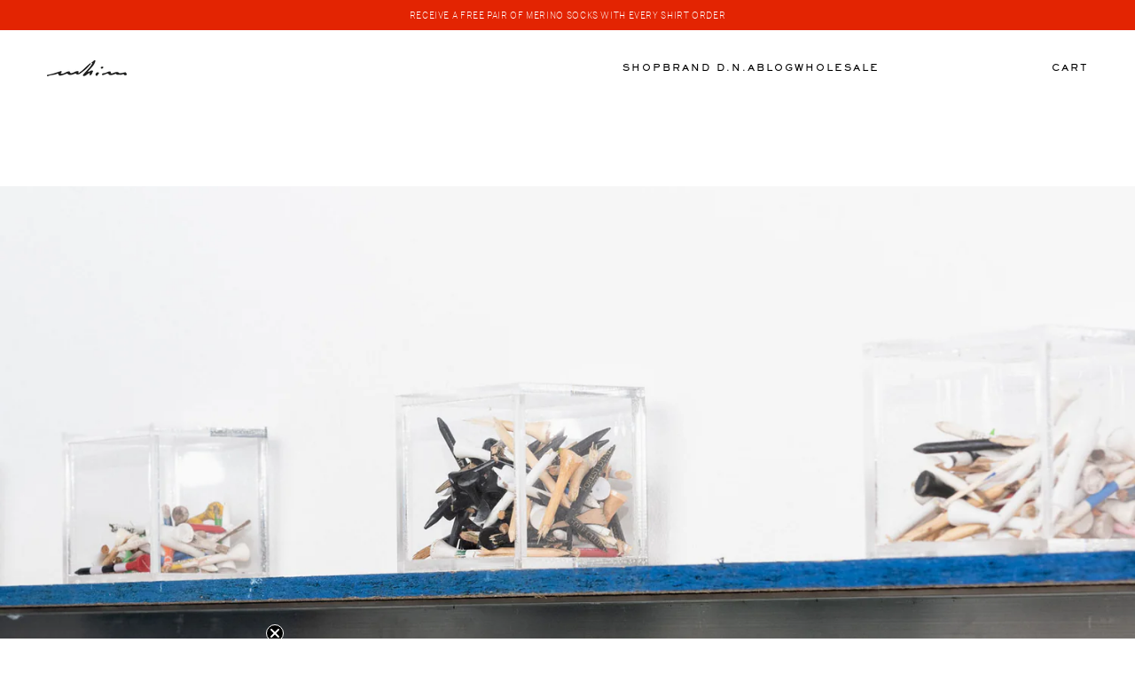

--- FILE ---
content_type: text/html; charset=utf-8
request_url: https://whimgolf.com/pages/the-art-of-golf
body_size: 29374
content:
<!doctype html>
<html class="no-js" lang="en">
  <head>
    <meta charset="utf-8">
    <meta http-equiv="X-UA-Compatible" content="IE=edge">
    <meta name="viewport" content="width=device-width,initial-scale=1">
    <meta name="theme-color" content="">
    <link rel="canonical" href="https://whimgolf.com/pages/the-art-of-golf"><link rel="icon" type="image/png" href="//whimgolf.com/cdn/shop/files/whim_wordmark_black_2.png?crop=center&height=32&v=1764108478&width=32"><link rel="preconnect" href="https://fonts.shopifycdn.com" crossorigin><title>
      Brand Overview and The Art of Golf
 &ndash; whimgolf</title>

    

    

<meta property="og:site_name" content="whimgolf">
<meta property="og:url" content="https://whimgolf.com/pages/the-art-of-golf">
<meta property="og:title" content="Brand Overview and The Art of Golf">
<meta property="og:type" content="website">
<meta property="og:description" content="Sheep to Shirt – 100% sourced and Made in U.S.A Merino Golf Apparel."><meta property="og:image" content="http://whimgolf.com/cdn/shop/files/LongSleeveShirt_Sky_5_Light_c9bd3616-effb-4686-9457-60300e1cc361.jpg?v=1764896910">
  <meta property="og:image:secure_url" content="https://whimgolf.com/cdn/shop/files/LongSleeveShirt_Sky_5_Light_c9bd3616-effb-4686-9457-60300e1cc361.jpg?v=1764896910">
  <meta property="og:image:width" content="2000">
  <meta property="og:image:height" content="2500"><meta name="twitter:card" content="summary_large_image">
<meta name="twitter:title" content="Brand Overview and The Art of Golf">
<meta name="twitter:description" content="Sheep to Shirt – 100% sourced and Made in U.S.A Merino Golf Apparel.">


    <script src="//whimgolf.com/cdn/shop/t/44/assets/constants.js?v=58251544750838685771764892323" defer="defer"></script>
    <script src="//whimgolf.com/cdn/shop/t/44/assets/pubsub.js?v=158357773527763999511764892320" defer="defer"></script>
    <script src="//whimgolf.com/cdn/shop/t/44/assets/global.js?v=65839345715797980071764892322" defer="defer"></script>
    <script src="//whimgolf.com/cdn/shop/t/44/assets/swatch-hover-image.js?v=154335155602899829021766036061" defer="defer"></script><script src="//whimgolf.com/cdn/shop/t/44/assets/animations.js?v=88693664871331136111764892319" defer="defer"></script><script>window.performance && window.performance.mark && window.performance.mark('shopify.content_for_header.start');</script><meta id="shopify-digital-wallet" name="shopify-digital-wallet" content="/7508033607/digital_wallets/dialog">
<meta name="shopify-checkout-api-token" content="8fa5d24eba508a21aaf2ab978b122a00">
<meta id="in-context-paypal-metadata" data-shop-id="7508033607" data-venmo-supported="false" data-environment="production" data-locale="en_US" data-paypal-v4="true" data-currency="USD">
<script async="async" src="/checkouts/internal/preloads.js?locale=en-US"></script>
<link rel="preconnect" href="https://shop.app" crossorigin="anonymous">
<script async="async" src="https://shop.app/checkouts/internal/preloads.js?locale=en-US&shop_id=7508033607" crossorigin="anonymous"></script>
<script id="apple-pay-shop-capabilities" type="application/json">{"shopId":7508033607,"countryCode":"US","currencyCode":"USD","merchantCapabilities":["supports3DS"],"merchantId":"gid:\/\/shopify\/Shop\/7508033607","merchantName":"whimgolf","requiredBillingContactFields":["postalAddress","email"],"requiredShippingContactFields":["postalAddress","email"],"shippingType":"shipping","supportedNetworks":["visa","masterCard","amex","discover","elo","jcb"],"total":{"type":"pending","label":"whimgolf","amount":"1.00"},"shopifyPaymentsEnabled":true,"supportsSubscriptions":true}</script>
<script id="shopify-features" type="application/json">{"accessToken":"8fa5d24eba508a21aaf2ab978b122a00","betas":["rich-media-storefront-analytics"],"domain":"whimgolf.com","predictiveSearch":true,"shopId":7508033607,"locale":"en"}</script>
<script>var Shopify = Shopify || {};
Shopify.shop = "whimgolf.myshopify.com";
Shopify.locale = "en";
Shopify.currency = {"active":"USD","rate":"1.0"};
Shopify.country = "US";
Shopify.theme = {"name":"whimgolf\/final","id":136734998599,"schema_name":"Refresh","schema_version":"12.0.0","theme_store_id":null,"role":"main"};
Shopify.theme.handle = "null";
Shopify.theme.style = {"id":null,"handle":null};
Shopify.cdnHost = "whimgolf.com/cdn";
Shopify.routes = Shopify.routes || {};
Shopify.routes.root = "/";</script>
<script type="module">!function(o){(o.Shopify=o.Shopify||{}).modules=!0}(window);</script>
<script>!function(o){function n(){var o=[];function n(){o.push(Array.prototype.slice.apply(arguments))}return n.q=o,n}var t=o.Shopify=o.Shopify||{};t.loadFeatures=n(),t.autoloadFeatures=n()}(window);</script>
<script>
  window.ShopifyPay = window.ShopifyPay || {};
  window.ShopifyPay.apiHost = "shop.app\/pay";
  window.ShopifyPay.redirectState = null;
</script>
<script id="shop-js-analytics" type="application/json">{"pageType":"page"}</script>
<script defer="defer" async type="module" src="//whimgolf.com/cdn/shopifycloud/shop-js/modules/v2/client.init-shop-cart-sync_BN7fPSNr.en.esm.js"></script>
<script defer="defer" async type="module" src="//whimgolf.com/cdn/shopifycloud/shop-js/modules/v2/chunk.common_Cbph3Kss.esm.js"></script>
<script defer="defer" async type="module" src="//whimgolf.com/cdn/shopifycloud/shop-js/modules/v2/chunk.modal_DKumMAJ1.esm.js"></script>
<script type="module">
  await import("//whimgolf.com/cdn/shopifycloud/shop-js/modules/v2/client.init-shop-cart-sync_BN7fPSNr.en.esm.js");
await import("//whimgolf.com/cdn/shopifycloud/shop-js/modules/v2/chunk.common_Cbph3Kss.esm.js");
await import("//whimgolf.com/cdn/shopifycloud/shop-js/modules/v2/chunk.modal_DKumMAJ1.esm.js");

  window.Shopify.SignInWithShop?.initShopCartSync?.({"fedCMEnabled":true,"windoidEnabled":true});

</script>
<script>
  window.Shopify = window.Shopify || {};
  if (!window.Shopify.featureAssets) window.Shopify.featureAssets = {};
  window.Shopify.featureAssets['shop-js'] = {"shop-cart-sync":["modules/v2/client.shop-cart-sync_CJVUk8Jm.en.esm.js","modules/v2/chunk.common_Cbph3Kss.esm.js","modules/v2/chunk.modal_DKumMAJ1.esm.js"],"init-fed-cm":["modules/v2/client.init-fed-cm_7Fvt41F4.en.esm.js","modules/v2/chunk.common_Cbph3Kss.esm.js","modules/v2/chunk.modal_DKumMAJ1.esm.js"],"init-shop-email-lookup-coordinator":["modules/v2/client.init-shop-email-lookup-coordinator_Cc088_bR.en.esm.js","modules/v2/chunk.common_Cbph3Kss.esm.js","modules/v2/chunk.modal_DKumMAJ1.esm.js"],"init-windoid":["modules/v2/client.init-windoid_hPopwJRj.en.esm.js","modules/v2/chunk.common_Cbph3Kss.esm.js","modules/v2/chunk.modal_DKumMAJ1.esm.js"],"shop-button":["modules/v2/client.shop-button_B0jaPSNF.en.esm.js","modules/v2/chunk.common_Cbph3Kss.esm.js","modules/v2/chunk.modal_DKumMAJ1.esm.js"],"shop-cash-offers":["modules/v2/client.shop-cash-offers_DPIskqss.en.esm.js","modules/v2/chunk.common_Cbph3Kss.esm.js","modules/v2/chunk.modal_DKumMAJ1.esm.js"],"shop-toast-manager":["modules/v2/client.shop-toast-manager_CK7RT69O.en.esm.js","modules/v2/chunk.common_Cbph3Kss.esm.js","modules/v2/chunk.modal_DKumMAJ1.esm.js"],"init-shop-cart-sync":["modules/v2/client.init-shop-cart-sync_BN7fPSNr.en.esm.js","modules/v2/chunk.common_Cbph3Kss.esm.js","modules/v2/chunk.modal_DKumMAJ1.esm.js"],"init-customer-accounts-sign-up":["modules/v2/client.init-customer-accounts-sign-up_CfPf4CXf.en.esm.js","modules/v2/client.shop-login-button_DeIztwXF.en.esm.js","modules/v2/chunk.common_Cbph3Kss.esm.js","modules/v2/chunk.modal_DKumMAJ1.esm.js"],"pay-button":["modules/v2/client.pay-button_CgIwFSYN.en.esm.js","modules/v2/chunk.common_Cbph3Kss.esm.js","modules/v2/chunk.modal_DKumMAJ1.esm.js"],"init-customer-accounts":["modules/v2/client.init-customer-accounts_DQ3x16JI.en.esm.js","modules/v2/client.shop-login-button_DeIztwXF.en.esm.js","modules/v2/chunk.common_Cbph3Kss.esm.js","modules/v2/chunk.modal_DKumMAJ1.esm.js"],"avatar":["modules/v2/client.avatar_BTnouDA3.en.esm.js"],"init-shop-for-new-customer-accounts":["modules/v2/client.init-shop-for-new-customer-accounts_CsZy_esa.en.esm.js","modules/v2/client.shop-login-button_DeIztwXF.en.esm.js","modules/v2/chunk.common_Cbph3Kss.esm.js","modules/v2/chunk.modal_DKumMAJ1.esm.js"],"shop-follow-button":["modules/v2/client.shop-follow-button_BRMJjgGd.en.esm.js","modules/v2/chunk.common_Cbph3Kss.esm.js","modules/v2/chunk.modal_DKumMAJ1.esm.js"],"checkout-modal":["modules/v2/client.checkout-modal_B9Drz_yf.en.esm.js","modules/v2/chunk.common_Cbph3Kss.esm.js","modules/v2/chunk.modal_DKumMAJ1.esm.js"],"shop-login-button":["modules/v2/client.shop-login-button_DeIztwXF.en.esm.js","modules/v2/chunk.common_Cbph3Kss.esm.js","modules/v2/chunk.modal_DKumMAJ1.esm.js"],"lead-capture":["modules/v2/client.lead-capture_DXYzFM3R.en.esm.js","modules/v2/chunk.common_Cbph3Kss.esm.js","modules/v2/chunk.modal_DKumMAJ1.esm.js"],"shop-login":["modules/v2/client.shop-login_CA5pJqmO.en.esm.js","modules/v2/chunk.common_Cbph3Kss.esm.js","modules/v2/chunk.modal_DKumMAJ1.esm.js"],"payment-terms":["modules/v2/client.payment-terms_BxzfvcZJ.en.esm.js","modules/v2/chunk.common_Cbph3Kss.esm.js","modules/v2/chunk.modal_DKumMAJ1.esm.js"]};
</script>
<script>(function() {
  var isLoaded = false;
  function asyncLoad() {
    if (isLoaded) return;
    isLoaded = true;
    var urls = ["https:\/\/chimpstatic.com\/mcjs-connected\/js\/users\/ec237cda0ccdc02457b85f7f0\/774e4823b1e8218f60100a367.js?shop=whimgolf.myshopify.com","https:\/\/hotjar.dualsidedapp.com\/script.js?shop=whimgolf.myshopify.com","https:\/\/cdn.tabarn.app\/cdn\/automatic-discount\/automatic-discount-v2.min.js?shop=whimgolf.myshopify.com","https:\/\/s3.eu-west-1.amazonaws.com\/production-klarna-il-shopify-osm\/0b7fe7c4a98ef8166eeafee767bc667686567a25\/whimgolf.myshopify.com-1764893512192.js?shop=whimgolf.myshopify.com"];
    for (var i = 0; i < urls.length; i++) {
      var s = document.createElement('script');
      s.type = 'text/javascript';
      s.async = true;
      s.src = urls[i];
      var x = document.getElementsByTagName('script')[0];
      x.parentNode.insertBefore(s, x);
    }
  };
  if(window.attachEvent) {
    window.attachEvent('onload', asyncLoad);
  } else {
    window.addEventListener('load', asyncLoad, false);
  }
})();</script>
<script id="__st">var __st={"a":7508033607,"offset":-18000,"reqid":"9b3df834-4f95-4a02-9e62-2d5d9fcab76f-1769904261","pageurl":"whimgolf.com\/pages\/the-art-of-golf","s":"pages-102104793159","u":"22f1abc1ed44","p":"page","rtyp":"page","rid":102104793159};</script>
<script>window.ShopifyPaypalV4VisibilityTracking = true;</script>
<script id="form-persister">!function(){'use strict';const t='contact',e='new_comment',n=[[t,t],['blogs',e],['comments',e],[t,'customer']],o='password',r='form_key',c=['recaptcha-v3-token','g-recaptcha-response','h-captcha-response',o],s=()=>{try{return window.sessionStorage}catch{return}},i='__shopify_v',u=t=>t.elements[r],a=function(){const t=[...n].map((([t,e])=>`form[action*='/${t}']:not([data-nocaptcha='true']) input[name='form_type'][value='${e}']`)).join(',');var e;return e=t,()=>e?[...document.querySelectorAll(e)].map((t=>t.form)):[]}();function m(t){const e=u(t);a().includes(t)&&(!e||!e.value)&&function(t){try{if(!s())return;!function(t){const e=s();if(!e)return;const n=u(t);if(!n)return;const o=n.value;o&&e.removeItem(o)}(t);const e=Array.from(Array(32),(()=>Math.random().toString(36)[2])).join('');!function(t,e){u(t)||t.append(Object.assign(document.createElement('input'),{type:'hidden',name:r})),t.elements[r].value=e}(t,e),function(t,e){const n=s();if(!n)return;const r=[...t.querySelectorAll(`input[type='${o}']`)].map((({name:t})=>t)),u=[...c,...r],a={};for(const[o,c]of new FormData(t).entries())u.includes(o)||(a[o]=c);n.setItem(e,JSON.stringify({[i]:1,action:t.action,data:a}))}(t,e)}catch(e){console.error('failed to persist form',e)}}(t)}const f=t=>{if('true'===t.dataset.persistBound)return;const e=function(t,e){const n=function(t){return'function'==typeof t.submit?t.submit:HTMLFormElement.prototype.submit}(t).bind(t);return function(){let t;return()=>{t||(t=!0,(()=>{try{e(),n()}catch(t){(t=>{console.error('form submit failed',t)})(t)}})(),setTimeout((()=>t=!1),250))}}()}(t,(()=>{m(t)}));!function(t,e){if('function'==typeof t.submit&&'function'==typeof e)try{t.submit=e}catch{}}(t,e),t.addEventListener('submit',(t=>{t.preventDefault(),e()})),t.dataset.persistBound='true'};!function(){function t(t){const e=(t=>{const e=t.target;return e instanceof HTMLFormElement?e:e&&e.form})(t);e&&m(e)}document.addEventListener('submit',t),document.addEventListener('DOMContentLoaded',(()=>{const e=a();for(const t of e)f(t);var n;n=document.body,new window.MutationObserver((t=>{for(const e of t)if('childList'===e.type&&e.addedNodes.length)for(const t of e.addedNodes)1===t.nodeType&&'FORM'===t.tagName&&a().includes(t)&&f(t)})).observe(n,{childList:!0,subtree:!0,attributes:!1}),document.removeEventListener('submit',t)}))}()}();</script>
<script integrity="sha256-4kQ18oKyAcykRKYeNunJcIwy7WH5gtpwJnB7kiuLZ1E=" data-source-attribution="shopify.loadfeatures" defer="defer" src="//whimgolf.com/cdn/shopifycloud/storefront/assets/storefront/load_feature-a0a9edcb.js" crossorigin="anonymous"></script>
<script crossorigin="anonymous" defer="defer" src="//whimgolf.com/cdn/shopifycloud/storefront/assets/shopify_pay/storefront-65b4c6d7.js?v=20250812"></script>
<script data-source-attribution="shopify.dynamic_checkout.dynamic.init">var Shopify=Shopify||{};Shopify.PaymentButton=Shopify.PaymentButton||{isStorefrontPortableWallets:!0,init:function(){window.Shopify.PaymentButton.init=function(){};var t=document.createElement("script");t.src="https://whimgolf.com/cdn/shopifycloud/portable-wallets/latest/portable-wallets.en.js",t.type="module",document.head.appendChild(t)}};
</script>
<script data-source-attribution="shopify.dynamic_checkout.buyer_consent">
  function portableWalletsHideBuyerConsent(e){var t=document.getElementById("shopify-buyer-consent"),n=document.getElementById("shopify-subscription-policy-button");t&&n&&(t.classList.add("hidden"),t.setAttribute("aria-hidden","true"),n.removeEventListener("click",e))}function portableWalletsShowBuyerConsent(e){var t=document.getElementById("shopify-buyer-consent"),n=document.getElementById("shopify-subscription-policy-button");t&&n&&(t.classList.remove("hidden"),t.removeAttribute("aria-hidden"),n.addEventListener("click",e))}window.Shopify?.PaymentButton&&(window.Shopify.PaymentButton.hideBuyerConsent=portableWalletsHideBuyerConsent,window.Shopify.PaymentButton.showBuyerConsent=portableWalletsShowBuyerConsent);
</script>
<script data-source-attribution="shopify.dynamic_checkout.cart.bootstrap">document.addEventListener("DOMContentLoaded",(function(){function t(){return document.querySelector("shopify-accelerated-checkout-cart, shopify-accelerated-checkout")}if(t())Shopify.PaymentButton.init();else{new MutationObserver((function(e,n){t()&&(Shopify.PaymentButton.init(),n.disconnect())})).observe(document.body,{childList:!0,subtree:!0})}}));
</script>
<link id="shopify-accelerated-checkout-styles" rel="stylesheet" media="screen" href="https://whimgolf.com/cdn/shopifycloud/portable-wallets/latest/accelerated-checkout-backwards-compat.css" crossorigin="anonymous">
<style id="shopify-accelerated-checkout-cart">
        #shopify-buyer-consent {
  margin-top: 1em;
  display: inline-block;
  width: 100%;
}

#shopify-buyer-consent.hidden {
  display: none;
}

#shopify-subscription-policy-button {
  background: none;
  border: none;
  padding: 0;
  text-decoration: underline;
  font-size: inherit;
  cursor: pointer;
}

#shopify-subscription-policy-button::before {
  box-shadow: none;
}

      </style>
<script id="sections-script" data-sections="header" defer="defer" src="//whimgolf.com/cdn/shop/t/44/compiled_assets/scripts.js?v=12419"></script>
<script>window.performance && window.performance.mark && window.performance.mark('shopify.content_for_header.end');</script>

    <link href="//whimgolf.com/cdn/shop/t/44/assets/tailwind.css?v=36321346806453803261764892323" rel="stylesheet" type="text/css" media="all" />
    <link href="//whimgolf.com/cdn/shop/t/44/assets/slick.css?v=98340474046176884051764892320" rel="stylesheet" type="text/css" media="all" />
    <link href="//whimgolf.com/cdn/shop/t/44/assets/slick-theme.css?v=61845697448617759281764892320" rel="stylesheet" type="text/css" media="all" />
    
    <script src="//whimgolf.com/cdn/shop/t/44/assets/application.js?v=29332854537791018941764892320" defer></script>
    <!-- <script src="//whimgolf.com/cdn/shop/t/44/assets/modal.js?v=12419" defer></script> -->
    <!-- <script src="//whimgolf.com/cdn/shop/t/44/assets/discount-modal.js?v=12419" defer></script> -->
    <!-- <script src="//whimgolf.com/cdn/shop/t/44/assets/sticky-header.js?v=155402979063449764981764892322" defer></script> -->
    <script src="//whimgolf.com/cdn/shop/t/44/assets/slide-out-menu.js?v=35093847713191452991764892321" defer></script>
    <script src="https://cdn.jsdelivr.net/gh/alpinejs/alpine@v2.8.2/dist/alpine.min.js" defer></script>

    <style data-shopify>
      @font-face {
  font-family: Questrial;
  font-weight: 400;
  font-style: normal;
  font-display: swap;
  src: url("//whimgolf.com/cdn/fonts/questrial/questrial_n4.66abac5d8209a647b4bf8089b0451928ef144c07.woff2") format("woff2"),
       url("//whimgolf.com/cdn/fonts/questrial/questrial_n4.e86c53e77682db9bf4b0ee2dd71f214dc16adda4.woff") format("woff");
}

      
      
      
      @font-face {
  font-family: Archivo;
  font-weight: 700;
  font-style: normal;
  font-display: swap;
  src: url("//whimgolf.com/cdn/fonts/archivo/archivo_n7.651b020b3543640c100112be6f1c1b8e816c7f13.woff2") format("woff2"),
       url("//whimgolf.com/cdn/fonts/archivo/archivo_n7.7e9106d320e6594976a7dcb57957f3e712e83c96.woff") format("woff");
}


      
        :root,
        .color-background-1 {
          --color-background: 255,255,255;
        
          --gradient-background: #ffffff;
        

        

        --color-foreground: 0,0,0;
        --color-background-contrast: 191,191,191;
        --color-shadow: 0,0,0;
        --color-button: 0,0,0;
        --color-button-text: 255,255,255;
        --color-secondary-button: 255,255,255;
        --color-secondary-button-text: 0,0,0;
        --color-link: 0,0,0;
        --color-badge-foreground: 0,0,0;
        --color-badge-background: 255,255,255;
        --color-badge-border: 0,0,0;
        --payment-terms-background-color: rgb(255 255 255);
      }
      
        
        .color-background-2 {
          --color-background: 255,255,255;
        
          --gradient-background: #ffffff;
        

        

        --color-foreground: 0,0,0;
        --color-background-contrast: 191,191,191;
        --color-shadow: 0,0,0;
        --color-button: 0,0,0;
        --color-button-text: 255,255,255;
        --color-secondary-button: 255,255,255;
        --color-secondary-button-text: 0,0,0;
        --color-link: 0,0,0;
        --color-badge-foreground: 0,0,0;
        --color-badge-background: 255,255,255;
        --color-badge-border: 0,0,0;
        --payment-terms-background-color: rgb(255 255 255);
      }
      
        
        .color-inverse {
          --color-background: 14,27,77;
        
          --gradient-background: #0e1b4d;
        

        

        --color-foreground: 255,255,255;
        --color-background-contrast: 18,35,99;
        --color-shadow: 14,27,77;
        --color-button: 255,255,255;
        --color-button-text: 14,27,77;
        --color-secondary-button: 14,27,77;
        --color-secondary-button-text: 255,255,255;
        --color-link: 255,255,255;
        --color-badge-foreground: 255,255,255;
        --color-badge-background: 14,27,77;
        --color-badge-border: 255,255,255;
        --payment-terms-background-color: rgb(14 27 77);
      }
      
        
        .color-accent-1 {
          --color-background: 71,112,219;
        
          --gradient-background: #4770db;
        

        

        --color-foreground: 255,255,255;
        --color-background-contrast: 27,57,136;
        --color-shadow: 14,27,77;
        --color-button: 255,255,255;
        --color-button-text: 71,112,219;
        --color-secondary-button: 71,112,219;
        --color-secondary-button-text: 255,255,255;
        --color-link: 255,255,255;
        --color-badge-foreground: 255,255,255;
        --color-badge-background: 71,112,219;
        --color-badge-border: 255,255,255;
        --payment-terms-background-color: rgb(71 112 219);
      }
      
        
        .color-accent-2 {
          --color-background: 227,36,2;
        
          --gradient-background: #e32402;
        

        

        --color-foreground: 255,255,255;
        --color-background-contrast: 101,16,1;
        --color-shadow: 14,27,77;
        --color-button: 255,255,255;
        --color-button-text: 227,36,2;
        --color-secondary-button: 227,36,2;
        --color-secondary-button-text: 255,255,255;
        --color-link: 255,255,255;
        --color-badge-foreground: 255,255,255;
        --color-badge-background: 227,36,2;
        --color-badge-border: 255,255,255;
        --payment-terms-background-color: rgb(227 36 2);
      }
      

      body, .color-background-1, .color-background-2, .color-inverse, .color-accent-1, .color-accent-2 {
        color: rgba(var(--color-foreground), 0.75);
        background-color: rgb(var(--color-background));
      }

      :root {
        --font-body-family: Questrial, sans-serif;
        --font-body-style: normal;
        --font-body-weight: 400;
        --font-body-weight-bold: 700;

        --font-heading-family: Archivo, sans-serif;
        --font-heading-style: normal;
        --font-heading-weight: 700;

        --font-body-scale: 1.05;
        --font-heading-scale: 1.0476190476190477;

        --media-padding: px;
        --media-border-opacity: 0.1;
        --media-border-width: 0px;
        --media-radius: 0px;
        --media-shadow-opacity: 0.0;
        --media-shadow-horizontal-offset: 0px;
        --media-shadow-vertical-offset: 4px;
        --media-shadow-blur-radius: 5px;
        --media-shadow-visible: 0;

        --page-width: 160rem;
        --page-width-margin: 0rem;

        --product-card-image-padding: 0.0rem;
        --product-card-corner-radius: 0.0rem;
        --product-card-text-alignment: left;
        --product-card-border-width: 0.0rem;
        --product-card-border-opacity: 1.0;
        --product-card-shadow-opacity: 0.0;
        --product-card-shadow-visible: 0;
        --product-card-shadow-horizontal-offset: 0.0rem;
        --product-card-shadow-vertical-offset: 0.4rem;
        --product-card-shadow-blur-radius: 0.0rem;

        --collection-card-image-padding: 1.6rem;
        --collection-card-corner-radius: 1.8rem;
        --collection-card-text-alignment: left;
        --collection-card-border-width: 0.1rem;
        --collection-card-border-opacity: 1.0;
        --collection-card-shadow-opacity: 0.0;
        --collection-card-shadow-visible: 0;
        --collection-card-shadow-horizontal-offset: 0.0rem;
        --collection-card-shadow-vertical-offset: 0.4rem;
        --collection-card-shadow-blur-radius: 0.5rem;

        --blog-card-image-padding: 1.6rem;
        --blog-card-corner-radius: 1.8rem;
        --blog-card-text-alignment: left;
        --blog-card-border-width: 0.1rem;
        --blog-card-border-opacity: 1.0;
        --blog-card-shadow-opacity: 0.0;
        --blog-card-shadow-visible: 0;
        --blog-card-shadow-horizontal-offset: 0.0rem;
        --blog-card-shadow-vertical-offset: 0.4rem;
        --blog-card-shadow-blur-radius: 0.5rem;

        --badge-corner-radius: 0.0rem;

        --popup-border-width: 1px;
        --popup-border-opacity: 0.1;
        --popup-corner-radius: 18px;
        --popup-shadow-opacity: 0.0;
        --popup-shadow-horizontal-offset: 0px;
        --popup-shadow-vertical-offset: 4px;
        --popup-shadow-blur-radius: 5px;

        --drawer-border-width: 0px;
        --drawer-border-opacity: 0.1;
        --drawer-shadow-opacity: 0.0;
        --drawer-shadow-horizontal-offset: 0px;
        --drawer-shadow-vertical-offset: 4px;
        --drawer-shadow-blur-radius: 5px;

        --spacing-sections-desktop: 0px;
        --spacing-sections-mobile: 0px;

        --grid-desktop-vertical-spacing: 28px;
        --grid-desktop-horizontal-spacing: 28px;
        --grid-mobile-vertical-spacing: 14px;
        --grid-mobile-horizontal-spacing: 14px;

        --text-boxes-border-opacity: 0.1;
        --text-boxes-border-width: 0px;
        --text-boxes-radius: 0px;
        --text-boxes-shadow-opacity: 0.0;
        --text-boxes-shadow-visible: 0;
        --text-boxes-shadow-horizontal-offset: 0px;
        --text-boxes-shadow-vertical-offset: 4px;
        --text-boxes-shadow-blur-radius: 5px;

        --buttons-radius: 0px;
        --buttons-radius-outset: 0px;
        --buttons-border-width: 1px;
        --buttons-border-opacity: 1.0;
        --buttons-shadow-opacity: 0.0;
        --buttons-shadow-visible: 0;
        --buttons-shadow-horizontal-offset: 0px;
        --buttons-shadow-vertical-offset: 4px;
        --buttons-shadow-blur-radius: 5px;
        --buttons-border-offset: 0px;

        --inputs-radius: 0px;
        --inputs-border-width: 1px;
        --inputs-border-opacity: 0.55;
        --inputs-shadow-opacity: 0.0;
        --inputs-shadow-horizontal-offset: 0px;
        --inputs-margin-offset: 0px;
        --inputs-shadow-vertical-offset: 4px;
        --inputs-shadow-blur-radius: 5px;
        --inputs-radius-outset: 0px;

        --variant-pills-radius: 0px;
        --variant-pills-border-width: 1px;
        --variant-pills-border-opacity: 0.55;
        --variant-pills-shadow-opacity: 0.0;
        --variant-pills-shadow-horizontal-offset: 0px;
        --variant-pills-shadow-vertical-offset: 4px;
        --variant-pills-shadow-blur-radius: 5px;
      }

      *,
      *::before,
      *::after {
        box-sizing: inherit;
      }

      html {
        box-sizing: border-box;
        font-size: calc(var(--font-body-scale) * 62.5%);
        height: 100%;
      }

      body {
        display: grid;
        grid-template-rows: auto auto 1fr auto;
        grid-template-columns: 100%;
        min-height: 100%;
        margin: 0;
        font-size: 1.5rem;
        letter-spacing: 0.06rem;
        line-height: calc(1 + 0.8 / var(--font-body-scale));
        font-family: var(--font-body-family);
        font-style: var(--font-body-style);
        font-weight: var(--font-body-weight);
      }

      @media screen and (min-width: 750px) {
        body {
          font-size: 1.6rem;
        }
      }
    </style>

    <link href="//whimgolf.com/cdn/shop/t/44/assets/base.css?v=127867003511637661291764892321" rel="stylesheet" type="text/css" media="all" />
    <link href="//whimgolf.com/cdn/shop/t/44/assets/custom.css?v=13562689676935948801768061269" rel="stylesheet" type="text/css" media="all" />
<link rel="preload" as="font" href="//whimgolf.com/cdn/fonts/questrial/questrial_n4.66abac5d8209a647b4bf8089b0451928ef144c07.woff2" type="font/woff2" crossorigin><link rel="preload" as="font" href="//whimgolf.com/cdn/fonts/archivo/archivo_n7.651b020b3543640c100112be6f1c1b8e816c7f13.woff2" type="font/woff2" crossorigin><link href="//whimgolf.com/cdn/shop/t/44/assets/component-localization-form.css?v=143319823105703127341764892323" rel="stylesheet" type="text/css" media="all" />
      <script src="//whimgolf.com/cdn/shop/t/44/assets/localization-form.js?v=161644695336821385561764892320" defer="defer"></script><link
        rel="stylesheet"
        href="//whimgolf.com/cdn/shop/t/44/assets/component-predictive-search.css?v=118923337488134913561764892322"
        media="print"
        onload="this.media='all'"
      ><script>
      document.documentElement.className = document.documentElement.className.replace('no-js', 'js');
      if (Shopify.designMode) {
        document.documentElement.classList.add('shopify-design-mode');
      }
    </script>

    <script src="https://code.jquery.com/jquery-3.7.1.min.js" integrity="sha256-/JqT3SQfawRcv/BIHPThkBvs0OEvtFFmqPF/lYI/Cxo=" crossorigin="anonymous"></script>
    <script src="https://kit.fontawesome.com/baf955c5ea.js" crossorigin="anonymous"></script>
    
    <script src="//whimgolf.com/cdn/shop/t/44/assets/modernizr.js?v=102216762303210968871764892319" type="text/javascript"></script>
    <script src="//whimgolf.com/cdn/shop/t/44/assets/masonry.pkgd.min.js?v=52946867241060388171764892322" type="text/javascript"></script>
    <script src="//whimgolf.com/cdn/shop/t/44/assets/slick.min.js?v=71779134894361685811764892321" type="text/javascript"></script>
    <script src="//whimgolf.com/cdn/shop/t/44/assets/custom.js?v=67880721717539835271764892319" type="text/javascript"></script>
    
  <!-- BEGIN app block: shopify://apps/microsoft-clarity/blocks/brandAgents_js/31c3d126-8116-4b4a-8ba1-baeda7c4aeea -->





<!-- END app block --><!-- BEGIN app block: shopify://apps/klaviyo-email-marketing-sms/blocks/klaviyo-onsite-embed/2632fe16-c075-4321-a88b-50b567f42507 -->












  <script async src="https://static.klaviyo.com/onsite/js/TyTAb8/klaviyo.js?company_id=TyTAb8"></script>
  <script>!function(){if(!window.klaviyo){window._klOnsite=window._klOnsite||[];try{window.klaviyo=new Proxy({},{get:function(n,i){return"push"===i?function(){var n;(n=window._klOnsite).push.apply(n,arguments)}:function(){for(var n=arguments.length,o=new Array(n),w=0;w<n;w++)o[w]=arguments[w];var t="function"==typeof o[o.length-1]?o.pop():void 0,e=new Promise((function(n){window._klOnsite.push([i].concat(o,[function(i){t&&t(i),n(i)}]))}));return e}}})}catch(n){window.klaviyo=window.klaviyo||[],window.klaviyo.push=function(){var n;(n=window._klOnsite).push.apply(n,arguments)}}}}();</script>

  




  <script>
    window.klaviyoReviewsProductDesignMode = false
  </script>







<!-- END app block --><!-- BEGIN app block: shopify://apps/microsoft-clarity/blocks/clarity_js/31c3d126-8116-4b4a-8ba1-baeda7c4aeea -->
<script type="text/javascript">
  (function (c, l, a, r, i, t, y) {
    c[a] = c[a] || function () { (c[a].q = c[a].q || []).push(arguments); };
    t = l.createElement(r); t.async = 1; t.src = "https://www.clarity.ms/tag/" + i + "?ref=shopify";
    y = l.getElementsByTagName(r)[0]; y.parentNode.insertBefore(t, y);

    c.Shopify.loadFeatures([{ name: "consent-tracking-api", version: "0.1" }], error => {
      if (error) {
        console.error("Error loading Shopify features:", error);
        return;
      }

      c[a]('consentv2', {
        ad_Storage: c.Shopify.customerPrivacy.marketingAllowed() ? "granted" : "denied",
        analytics_Storage: c.Shopify.customerPrivacy.analyticsProcessingAllowed() ? "granted" : "denied",
      });
    });

    l.addEventListener("visitorConsentCollected", function (e) {
      c[a]('consentv2', {
        ad_Storage: e.detail.marketingAllowed ? "granted" : "denied",
        analytics_Storage: e.detail.analyticsAllowed ? "granted" : "denied",
      });
    });
  })(window, document, "clarity", "script", "ukedbfa1ej");
</script>



<!-- END app block --><link href="https://monorail-edge.shopifysvc.com" rel="dns-prefetch">
<script>(function(){if ("sendBeacon" in navigator && "performance" in window) {try {var session_token_from_headers = performance.getEntriesByType('navigation')[0].serverTiming.find(x => x.name == '_s').description;} catch {var session_token_from_headers = undefined;}var session_cookie_matches = document.cookie.match(/_shopify_s=([^;]*)/);var session_token_from_cookie = session_cookie_matches && session_cookie_matches.length === 2 ? session_cookie_matches[1] : "";var session_token = session_token_from_headers || session_token_from_cookie || "";function handle_abandonment_event(e) {var entries = performance.getEntries().filter(function(entry) {return /monorail-edge.shopifysvc.com/.test(entry.name);});if (!window.abandonment_tracked && entries.length === 0) {window.abandonment_tracked = true;var currentMs = Date.now();var navigation_start = performance.timing.navigationStart;var payload = {shop_id: 7508033607,url: window.location.href,navigation_start,duration: currentMs - navigation_start,session_token,page_type: "page"};window.navigator.sendBeacon("https://monorail-edge.shopifysvc.com/v1/produce", JSON.stringify({schema_id: "online_store_buyer_site_abandonment/1.1",payload: payload,metadata: {event_created_at_ms: currentMs,event_sent_at_ms: currentMs}}));}}window.addEventListener('pagehide', handle_abandonment_event);}}());</script>
<script id="web-pixels-manager-setup">(function e(e,d,r,n,o){if(void 0===o&&(o={}),!Boolean(null===(a=null===(i=window.Shopify)||void 0===i?void 0:i.analytics)||void 0===a?void 0:a.replayQueue)){var i,a;window.Shopify=window.Shopify||{};var t=window.Shopify;t.analytics=t.analytics||{};var s=t.analytics;s.replayQueue=[],s.publish=function(e,d,r){return s.replayQueue.push([e,d,r]),!0};try{self.performance.mark("wpm:start")}catch(e){}var l=function(){var e={modern:/Edge?\/(1{2}[4-9]|1[2-9]\d|[2-9]\d{2}|\d{4,})\.\d+(\.\d+|)|Firefox\/(1{2}[4-9]|1[2-9]\d|[2-9]\d{2}|\d{4,})\.\d+(\.\d+|)|Chrom(ium|e)\/(9{2}|\d{3,})\.\d+(\.\d+|)|(Maci|X1{2}).+ Version\/(15\.\d+|(1[6-9]|[2-9]\d|\d{3,})\.\d+)([,.]\d+|)( \(\w+\)|)( Mobile\/\w+|) Safari\/|Chrome.+OPR\/(9{2}|\d{3,})\.\d+\.\d+|(CPU[ +]OS|iPhone[ +]OS|CPU[ +]iPhone|CPU IPhone OS|CPU iPad OS)[ +]+(15[._]\d+|(1[6-9]|[2-9]\d|\d{3,})[._]\d+)([._]\d+|)|Android:?[ /-](13[3-9]|1[4-9]\d|[2-9]\d{2}|\d{4,})(\.\d+|)(\.\d+|)|Android.+Firefox\/(13[5-9]|1[4-9]\d|[2-9]\d{2}|\d{4,})\.\d+(\.\d+|)|Android.+Chrom(ium|e)\/(13[3-9]|1[4-9]\d|[2-9]\d{2}|\d{4,})\.\d+(\.\d+|)|SamsungBrowser\/([2-9]\d|\d{3,})\.\d+/,legacy:/Edge?\/(1[6-9]|[2-9]\d|\d{3,})\.\d+(\.\d+|)|Firefox\/(5[4-9]|[6-9]\d|\d{3,})\.\d+(\.\d+|)|Chrom(ium|e)\/(5[1-9]|[6-9]\d|\d{3,})\.\d+(\.\d+|)([\d.]+$|.*Safari\/(?![\d.]+ Edge\/[\d.]+$))|(Maci|X1{2}).+ Version\/(10\.\d+|(1[1-9]|[2-9]\d|\d{3,})\.\d+)([,.]\d+|)( \(\w+\)|)( Mobile\/\w+|) Safari\/|Chrome.+OPR\/(3[89]|[4-9]\d|\d{3,})\.\d+\.\d+|(CPU[ +]OS|iPhone[ +]OS|CPU[ +]iPhone|CPU IPhone OS|CPU iPad OS)[ +]+(10[._]\d+|(1[1-9]|[2-9]\d|\d{3,})[._]\d+)([._]\d+|)|Android:?[ /-](13[3-9]|1[4-9]\d|[2-9]\d{2}|\d{4,})(\.\d+|)(\.\d+|)|Mobile Safari.+OPR\/([89]\d|\d{3,})\.\d+\.\d+|Android.+Firefox\/(13[5-9]|1[4-9]\d|[2-9]\d{2}|\d{4,})\.\d+(\.\d+|)|Android.+Chrom(ium|e)\/(13[3-9]|1[4-9]\d|[2-9]\d{2}|\d{4,})\.\d+(\.\d+|)|Android.+(UC? ?Browser|UCWEB|U3)[ /]?(15\.([5-9]|\d{2,})|(1[6-9]|[2-9]\d|\d{3,})\.\d+)\.\d+|SamsungBrowser\/(5\.\d+|([6-9]|\d{2,})\.\d+)|Android.+MQ{2}Browser\/(14(\.(9|\d{2,})|)|(1[5-9]|[2-9]\d|\d{3,})(\.\d+|))(\.\d+|)|K[Aa][Ii]OS\/(3\.\d+|([4-9]|\d{2,})\.\d+)(\.\d+|)/},d=e.modern,r=e.legacy,n=navigator.userAgent;return n.match(d)?"modern":n.match(r)?"legacy":"unknown"}(),u="modern"===l?"modern":"legacy",c=(null!=n?n:{modern:"",legacy:""})[u],f=function(e){return[e.baseUrl,"/wpm","/b",e.hashVersion,"modern"===e.buildTarget?"m":"l",".js"].join("")}({baseUrl:d,hashVersion:r,buildTarget:u}),m=function(e){var d=e.version,r=e.bundleTarget,n=e.surface,o=e.pageUrl,i=e.monorailEndpoint;return{emit:function(e){var a=e.status,t=e.errorMsg,s=(new Date).getTime(),l=JSON.stringify({metadata:{event_sent_at_ms:s},events:[{schema_id:"web_pixels_manager_load/3.1",payload:{version:d,bundle_target:r,page_url:o,status:a,surface:n,error_msg:t},metadata:{event_created_at_ms:s}}]});if(!i)return console&&console.warn&&console.warn("[Web Pixels Manager] No Monorail endpoint provided, skipping logging."),!1;try{return self.navigator.sendBeacon.bind(self.navigator)(i,l)}catch(e){}var u=new XMLHttpRequest;try{return u.open("POST",i,!0),u.setRequestHeader("Content-Type","text/plain"),u.send(l),!0}catch(e){return console&&console.warn&&console.warn("[Web Pixels Manager] Got an unhandled error while logging to Monorail."),!1}}}}({version:r,bundleTarget:l,surface:e.surface,pageUrl:self.location.href,monorailEndpoint:e.monorailEndpoint});try{o.browserTarget=l,function(e){var d=e.src,r=e.async,n=void 0===r||r,o=e.onload,i=e.onerror,a=e.sri,t=e.scriptDataAttributes,s=void 0===t?{}:t,l=document.createElement("script"),u=document.querySelector("head"),c=document.querySelector("body");if(l.async=n,l.src=d,a&&(l.integrity=a,l.crossOrigin="anonymous"),s)for(var f in s)if(Object.prototype.hasOwnProperty.call(s,f))try{l.dataset[f]=s[f]}catch(e){}if(o&&l.addEventListener("load",o),i&&l.addEventListener("error",i),u)u.appendChild(l);else{if(!c)throw new Error("Did not find a head or body element to append the script");c.appendChild(l)}}({src:f,async:!0,onload:function(){if(!function(){var e,d;return Boolean(null===(d=null===(e=window.Shopify)||void 0===e?void 0:e.analytics)||void 0===d?void 0:d.initialized)}()){var d=window.webPixelsManager.init(e)||void 0;if(d){var r=window.Shopify.analytics;r.replayQueue.forEach((function(e){var r=e[0],n=e[1],o=e[2];d.publishCustomEvent(r,n,o)})),r.replayQueue=[],r.publish=d.publishCustomEvent,r.visitor=d.visitor,r.initialized=!0}}},onerror:function(){return m.emit({status:"failed",errorMsg:"".concat(f," has failed to load")})},sri:function(e){var d=/^sha384-[A-Za-z0-9+/=]+$/;return"string"==typeof e&&d.test(e)}(c)?c:"",scriptDataAttributes:o}),m.emit({status:"loading"})}catch(e){m.emit({status:"failed",errorMsg:(null==e?void 0:e.message)||"Unknown error"})}}})({shopId: 7508033607,storefrontBaseUrl: "https://whimgolf.com",extensionsBaseUrl: "https://extensions.shopifycdn.com/cdn/shopifycloud/web-pixels-manager",monorailEndpoint: "https://monorail-edge.shopifysvc.com/unstable/produce_batch",surface: "storefront-renderer",enabledBetaFlags: ["2dca8a86"],webPixelsConfigList: [{"id":"1270906951","configuration":"{\"projectId\":\"ukedbfa1ej\"}","eventPayloadVersion":"v1","runtimeContext":"STRICT","scriptVersion":"cf1781658ed156031118fc4bbc2ed159","type":"APP","apiClientId":240074326017,"privacyPurposes":[],"capabilities":["advanced_dom_events"],"dataSharingAdjustments":{"protectedCustomerApprovalScopes":["read_customer_personal_data"]}},{"id":"1267269703","configuration":"{\"accountID\":\"TyTAb8\",\"webPixelConfig\":\"eyJlbmFibGVBZGRlZFRvQ2FydEV2ZW50cyI6IHRydWV9\"}","eventPayloadVersion":"v1","runtimeContext":"STRICT","scriptVersion":"524f6c1ee37bacdca7657a665bdca589","type":"APP","apiClientId":123074,"privacyPurposes":["ANALYTICS","MARKETING"],"dataSharingAdjustments":{"protectedCustomerApprovalScopes":["read_customer_address","read_customer_email","read_customer_name","read_customer_personal_data","read_customer_phone"]}},{"id":"57147463","configuration":"{\"pixel_id\":\"1790056745047642\",\"pixel_type\":\"facebook_pixel\"}","eventPayloadVersion":"v1","runtimeContext":"OPEN","scriptVersion":"ca16bc87fe92b6042fbaa3acc2fbdaa6","type":"APP","apiClientId":2329312,"privacyPurposes":["ANALYTICS","MARKETING","SALE_OF_DATA"],"dataSharingAdjustments":{"protectedCustomerApprovalScopes":["read_customer_address","read_customer_email","read_customer_name","read_customer_personal_data","read_customer_phone"]}},{"id":"shopify-app-pixel","configuration":"{}","eventPayloadVersion":"v1","runtimeContext":"STRICT","scriptVersion":"0450","apiClientId":"shopify-pixel","type":"APP","privacyPurposes":["ANALYTICS","MARKETING"]},{"id":"shopify-custom-pixel","eventPayloadVersion":"v1","runtimeContext":"LAX","scriptVersion":"0450","apiClientId":"shopify-pixel","type":"CUSTOM","privacyPurposes":["ANALYTICS","MARKETING"]}],isMerchantRequest: false,initData: {"shop":{"name":"whimgolf","paymentSettings":{"currencyCode":"USD"},"myshopifyDomain":"whimgolf.myshopify.com","countryCode":"US","storefrontUrl":"https:\/\/whimgolf.com"},"customer":null,"cart":null,"checkout":null,"productVariants":[],"purchasingCompany":null},},"https://whimgolf.com/cdn","1d2a099fw23dfb22ep557258f5m7a2edbae",{"modern":"","legacy":""},{"shopId":"7508033607","storefrontBaseUrl":"https:\/\/whimgolf.com","extensionBaseUrl":"https:\/\/extensions.shopifycdn.com\/cdn\/shopifycloud\/web-pixels-manager","surface":"storefront-renderer","enabledBetaFlags":"[\"2dca8a86\"]","isMerchantRequest":"false","hashVersion":"1d2a099fw23dfb22ep557258f5m7a2edbae","publish":"custom","events":"[[\"page_viewed\",{}]]"});</script><script>
  window.ShopifyAnalytics = window.ShopifyAnalytics || {};
  window.ShopifyAnalytics.meta = window.ShopifyAnalytics.meta || {};
  window.ShopifyAnalytics.meta.currency = 'USD';
  var meta = {"page":{"pageType":"page","resourceType":"page","resourceId":102104793159,"requestId":"9b3df834-4f95-4a02-9e62-2d5d9fcab76f-1769904261"}};
  for (var attr in meta) {
    window.ShopifyAnalytics.meta[attr] = meta[attr];
  }
</script>
<script class="analytics">
  (function () {
    var customDocumentWrite = function(content) {
      var jquery = null;

      if (window.jQuery) {
        jquery = window.jQuery;
      } else if (window.Checkout && window.Checkout.$) {
        jquery = window.Checkout.$;
      }

      if (jquery) {
        jquery('body').append(content);
      }
    };

    var hasLoggedConversion = function(token) {
      if (token) {
        return document.cookie.indexOf('loggedConversion=' + token) !== -1;
      }
      return false;
    }

    var setCookieIfConversion = function(token) {
      if (token) {
        var twoMonthsFromNow = new Date(Date.now());
        twoMonthsFromNow.setMonth(twoMonthsFromNow.getMonth() + 2);

        document.cookie = 'loggedConversion=' + token + '; expires=' + twoMonthsFromNow;
      }
    }

    var trekkie = window.ShopifyAnalytics.lib = window.trekkie = window.trekkie || [];
    if (trekkie.integrations) {
      return;
    }
    trekkie.methods = [
      'identify',
      'page',
      'ready',
      'track',
      'trackForm',
      'trackLink'
    ];
    trekkie.factory = function(method) {
      return function() {
        var args = Array.prototype.slice.call(arguments);
        args.unshift(method);
        trekkie.push(args);
        return trekkie;
      };
    };
    for (var i = 0; i < trekkie.methods.length; i++) {
      var key = trekkie.methods[i];
      trekkie[key] = trekkie.factory(key);
    }
    trekkie.load = function(config) {
      trekkie.config = config || {};
      trekkie.config.initialDocumentCookie = document.cookie;
      var first = document.getElementsByTagName('script')[0];
      var script = document.createElement('script');
      script.type = 'text/javascript';
      script.onerror = function(e) {
        var scriptFallback = document.createElement('script');
        scriptFallback.type = 'text/javascript';
        scriptFallback.onerror = function(error) {
                var Monorail = {
      produce: function produce(monorailDomain, schemaId, payload) {
        var currentMs = new Date().getTime();
        var event = {
          schema_id: schemaId,
          payload: payload,
          metadata: {
            event_created_at_ms: currentMs,
            event_sent_at_ms: currentMs
          }
        };
        return Monorail.sendRequest("https://" + monorailDomain + "/v1/produce", JSON.stringify(event));
      },
      sendRequest: function sendRequest(endpointUrl, payload) {
        // Try the sendBeacon API
        if (window && window.navigator && typeof window.navigator.sendBeacon === 'function' && typeof window.Blob === 'function' && !Monorail.isIos12()) {
          var blobData = new window.Blob([payload], {
            type: 'text/plain'
          });

          if (window.navigator.sendBeacon(endpointUrl, blobData)) {
            return true;
          } // sendBeacon was not successful

        } // XHR beacon

        var xhr = new XMLHttpRequest();

        try {
          xhr.open('POST', endpointUrl);
          xhr.setRequestHeader('Content-Type', 'text/plain');
          xhr.send(payload);
        } catch (e) {
          console.log(e);
        }

        return false;
      },
      isIos12: function isIos12() {
        return window.navigator.userAgent.lastIndexOf('iPhone; CPU iPhone OS 12_') !== -1 || window.navigator.userAgent.lastIndexOf('iPad; CPU OS 12_') !== -1;
      }
    };
    Monorail.produce('monorail-edge.shopifysvc.com',
      'trekkie_storefront_load_errors/1.1',
      {shop_id: 7508033607,
      theme_id: 136734998599,
      app_name: "storefront",
      context_url: window.location.href,
      source_url: "//whimgolf.com/cdn/s/trekkie.storefront.c59ea00e0474b293ae6629561379568a2d7c4bba.min.js"});

        };
        scriptFallback.async = true;
        scriptFallback.src = '//whimgolf.com/cdn/s/trekkie.storefront.c59ea00e0474b293ae6629561379568a2d7c4bba.min.js';
        first.parentNode.insertBefore(scriptFallback, first);
      };
      script.async = true;
      script.src = '//whimgolf.com/cdn/s/trekkie.storefront.c59ea00e0474b293ae6629561379568a2d7c4bba.min.js';
      first.parentNode.insertBefore(script, first);
    };
    trekkie.load(
      {"Trekkie":{"appName":"storefront","development":false,"defaultAttributes":{"shopId":7508033607,"isMerchantRequest":null,"themeId":136734998599,"themeCityHash":"6139907556593222951","contentLanguage":"en","currency":"USD","eventMetadataId":"8d9b7fe8-f340-49f4-a8fe-4560cd0c5aa2"},"isServerSideCookieWritingEnabled":true,"monorailRegion":"shop_domain","enabledBetaFlags":["65f19447","b5387b81"]},"Session Attribution":{},"S2S":{"facebookCapiEnabled":true,"source":"trekkie-storefront-renderer","apiClientId":580111}}
    );

    var loaded = false;
    trekkie.ready(function() {
      if (loaded) return;
      loaded = true;

      window.ShopifyAnalytics.lib = window.trekkie;

      var originalDocumentWrite = document.write;
      document.write = customDocumentWrite;
      try { window.ShopifyAnalytics.merchantGoogleAnalytics.call(this); } catch(error) {};
      document.write = originalDocumentWrite;

      window.ShopifyAnalytics.lib.page(null,{"pageType":"page","resourceType":"page","resourceId":102104793159,"requestId":"9b3df834-4f95-4a02-9e62-2d5d9fcab76f-1769904261","shopifyEmitted":true});

      var match = window.location.pathname.match(/checkouts\/(.+)\/(thank_you|post_purchase)/)
      var token = match? match[1]: undefined;
      if (!hasLoggedConversion(token)) {
        setCookieIfConversion(token);
        
      }
    });


        var eventsListenerScript = document.createElement('script');
        eventsListenerScript.async = true;
        eventsListenerScript.src = "//whimgolf.com/cdn/shopifycloud/storefront/assets/shop_events_listener-3da45d37.js";
        document.getElementsByTagName('head')[0].appendChild(eventsListenerScript);

})();</script>
<script
  defer
  src="https://whimgolf.com/cdn/shopifycloud/perf-kit/shopify-perf-kit-3.1.0.min.js"
  data-application="storefront-renderer"
  data-shop-id="7508033607"
  data-render-region="gcp-us-central1"
  data-page-type="page"
  data-theme-instance-id="136734998599"
  data-theme-name="Refresh"
  data-theme-version="12.0.0"
  data-monorail-region="shop_domain"
  data-resource-timing-sampling-rate="10"
  data-shs="true"
  data-shs-beacon="true"
  data-shs-export-with-fetch="true"
  data-shs-logs-sample-rate="1"
  data-shs-beacon-endpoint="https://whimgolf.com/api/collect"
></script>
</head>

   <body class="font-serif">
    <script>
      window.KlarnaThemeGlobals={};
    </script>
  
    <a class="skip-to-content-link button visually-hidden" href="#MainContent">
      Skip to content
    </a>

<link href="//whimgolf.com/cdn/shop/t/44/assets/quantity-popover.css?v=153075665213740339621764892321" rel="stylesheet" type="text/css" media="all" />
<link href="//whimgolf.com/cdn/shop/t/44/assets/component-card.css?v=47260860684073105921764892321" rel="stylesheet" type="text/css" media="all" />

<script src="//whimgolf.com/cdn/shop/t/44/assets/cart.js?v=56933888273975671431764892322" defer="defer"></script>
<script src="//whimgolf.com/cdn/shop/t/44/assets/quantity-popover.js?v=19455713230017000861764892321" defer="defer"></script>

<style>
  .drawer {
    visibility: hidden;
  }
</style>

<cart-drawer class="drawer is-empty">
  <div id="CartDrawer" class="cart-drawer">
    <div id="CartDrawer-Overlay" class="cart-drawer__overlay"></div>
    <div
      class="drawer__inner gradient color-background-1"
      role="dialog"
      aria-modal="true"
      aria-label="Your cart"
      tabindex="-1"
    >
      <button type="button" class="cart-drawer__close-btn" onclick="document.querySelector('cart-drawer').close()" aria-label="Close cart">
        CLOSE
      </button><div class="drawer__inner-empty">
          <div class="cart-drawer__warnings center">
            <div class="cart-drawer__empty-content">
              <h2 class="cart__empty-text">Your cart is empty</h2>
              <a href="/collections/all" class="button">
                Continue shopping
              </a><p class="cart__login-title h3">Have an account?</p>
                <p class="cart__login-paragraph">
                  <a href="https://whimgolf.com/customer_authentication/redirect?locale=en&region_country=US" class="link underlined-link">Log in</a> to check out faster.
                </p></div>
          </div></div><div class="drawer__header">
        <h2 class="drawer__heading">Your cart</h2>
      </div>
      <cart-drawer-items
        
          class=" is-empty"
        
      >
        <form
          action="/cart"
          id="CartDrawer-Form"
          class="cart__contents cart-drawer__form"
          method="post"
        >
          <div id="CartDrawer-CartItems" class="drawer__contents js-contents"><p id="CartDrawer-LiveRegionText" class="visually-hidden" role="status"></p>
            <p id="CartDrawer-LineItemStatus" class="visually-hidden" aria-hidden="true" role="status">
              Loading...
            </p>
          </div>
          <div id="CartDrawer-CartErrors" role="alert"></div>
        </form>
      </cart-drawer-items>
      <div class="drawer__footer"><!-- Start blocks -->
        <!-- Subtotals -->

        <div class="cart-drawer__footer" >
          <div></div>

          <div class="totals" role="status">
            <h2 class="totals__total">Subtotal:</h2>
            <p class="totals__total-value">$0</p>
          </div>

          <small class="tax-note caption-large rte">Taxes, Discounts and <a href="/policies/shipping-policy">shipping</a> calculated at checkout
</small>
        </div>

        <!-- CTAs -->

        <div class="cart__ctas" >
          <noscript>
            <button type="submit" class="cart__update-button button button--secondary" form="CartDrawer-Form">
              Update
            </button>
          </noscript>

          <button
            type="submit"
            id="CartDrawer-Checkout"
            class="cart__checkout-button button"
            name="checkout"
            form="CartDrawer-Form"
            
              disabled
            
          >
            Proceed to Checkout
          </button>
        </div>
      </div>
    </div>
  </div>
</cart-drawer>

<script>
  document.addEventListener('DOMContentLoaded', function () {
    function isIE() {
      const ua = window.navigator.userAgent;
      const msie = ua.indexOf('MSIE ');
      const trident = ua.indexOf('Trident/');

      return msie > 0 || trident > 0;
    }

    if (!isIE()) return;
    const cartSubmitInput = document.createElement('input');
    cartSubmitInput.setAttribute('name', 'checkout');
    cartSubmitInput.setAttribute('type', 'hidden');
    document.querySelector('#cart').appendChild(cartSubmitInput);
    document.querySelector('#checkout').addEventListener('click', function (event) {
      document.querySelector('#cart').submit();
    });
  });
</script>
<!-- BEGIN sections: header-group -->
<div id="shopify-section-sections--17658834878535__1767647263f38c06f7" class="shopify-section shopify-section-group-header-group">


<style data-shopify>
  .ai-announcement-bar-avmnldwpactrmwhbxyaigenblock87388b6xed67z {
    display: block;
    width: 100%;
    background-color: #e32402;
    padding: 10px 20px;
    text-align: center;
  }

  .ai-announcement-bar__text-avmnldwpactrmwhbxyaigenblock87388b6xed67z {
    font-family: Assistant, sans-serif;
    font-weight: 400;
    font-style: normal;
    font-size: 10px;
    color: #ffffff;
    margin: 0;
    line-height: 1.4;
  }

  @media screen and (max-width: 749px) {
    .ai-announcement-bar__text-avmnldwpactrmwhbxyaigenblock87388b6xed67z {
      font-size: 9.0px;
    }
  }
</style>

<div class="ai-announcement-bar-avmnldwpactrmwhbxyaigenblock87388b6xed67z" >
  <p class="ai-announcement-bar__text-avmnldwpactrmwhbxyaigenblock87388b6xed67z">
    RECEIVE A FREE PAIR OF MERINO SOCKS WITH EVERY SHIRT ORDER
  </p>
</div>




</div><div id="shopify-section-sections--17658834878535__header" class="shopify-section shopify-section-group-header-group section-header"><link rel="stylesheet" href="//whimgolf.com/cdn/shop/t/44/assets/component-list-menu.css?v=151968516119678728991764892321" media="print" onload="this.media='all'">
<link rel="stylesheet" href="//whimgolf.com/cdn/shop/t/44/assets/component-search.css?v=165164710990765432851764892320" media="print" onload="this.media='all'">
<link rel="stylesheet" href="//whimgolf.com/cdn/shop/t/44/assets/component-menu-drawer.css?v=43025028086412878721764892319" media="print" onload="this.media='all'">
<link rel="stylesheet" href="//whimgolf.com/cdn/shop/t/44/assets/component-cart-notification.css?v=54116361853792938221764892322" media="print" onload="this.media='all'">
<link rel="stylesheet" href="//whimgolf.com/cdn/shop/t/44/assets/component-cart-items.css?v=145340746371385151771764892321" media="print" onload="this.media='all'"><link rel="stylesheet" href="//whimgolf.com/cdn/shop/t/44/assets/component-price.css?v=70172745017360139101764892322" media="print" onload="this.media='all'"><link rel="stylesheet" href="//whimgolf.com/cdn/shop/t/44/assets/component-mega-menu.css?v=53786307172889368161764892319" media="print" onload="this.media='all'">
  <noscript><link href="//whimgolf.com/cdn/shop/t/44/assets/component-mega-menu.css?v=53786307172889368161764892319" rel="stylesheet" type="text/css" media="all" /></noscript><link href="//whimgolf.com/cdn/shop/t/44/assets/component-cart-drawer.css?v=159129987158264401341764892321" rel="stylesheet" type="text/css" media="all" />
  <link href="//whimgolf.com/cdn/shop/t/44/assets/component-cart.css?v=181291337967238571831764892322" rel="stylesheet" type="text/css" media="all" />
  <link href="//whimgolf.com/cdn/shop/t/44/assets/component-totals.css?v=15906652033866631521764892321" rel="stylesheet" type="text/css" media="all" />
  <link href="//whimgolf.com/cdn/shop/t/44/assets/component-price.css?v=70172745017360139101764892322" rel="stylesheet" type="text/css" media="all" />
  <link href="//whimgolf.com/cdn/shop/t/44/assets/component-discounts.css?v=152760482443307489271764892320" rel="stylesheet" type="text/css" media="all" />
<noscript><link href="//whimgolf.com/cdn/shop/t/44/assets/component-list-menu.css?v=151968516119678728991764892321" rel="stylesheet" type="text/css" media="all" /></noscript>
<noscript><link href="//whimgolf.com/cdn/shop/t/44/assets/component-search.css?v=165164710990765432851764892320" rel="stylesheet" type="text/css" media="all" /></noscript>
<noscript><link href="//whimgolf.com/cdn/shop/t/44/assets/component-menu-drawer.css?v=43025028086412878721764892319" rel="stylesheet" type="text/css" media="all" /></noscript>
<noscript><link href="//whimgolf.com/cdn/shop/t/44/assets/component-cart-notification.css?v=54116361853792938221764892322" rel="stylesheet" type="text/css" media="all" /></noscript>
<noscript><link href="//whimgolf.com/cdn/shop/t/44/assets/component-cart-items.css?v=145340746371385151771764892321" rel="stylesheet" type="text/css" media="all" /></noscript>

<style>
  header-drawer {
    justify-self: start;
    margin-left: -1.2rem;
  }@media screen and (min-width: 990px) {
      header-drawer {
        display: none;
      }
    }.menu-drawer-container {
    display: flex;
  }

  .list-menu {
    list-style: none;
    padding: 0;
    margin: 0;
  }

  .list-menu--inline {
    display: inline-flex;
    flex-wrap: wrap;
  }

  summary.list-menu__item {
    padding-right: 2.7rem;
  }

  .list-menu__item {
    display: flex;
    align-items: center;
    line-height: calc(1 + 0.3 / var(--font-body-scale));
  }

  .list-menu__item--link {
    text-decoration: none;
    padding-bottom: 1rem;
    padding-top: 1rem;
    line-height: calc(1 + 0.8 / var(--font-body-scale));
  }

  @media screen and (min-width: 750px) {
    .list-menu__item--link {
      padding-bottom: 0.5rem;
      padding-top: 0.5rem;
    }
  }
</style><style data-shopify>.header {
    padding: 10px 3rem 10px 3rem;
  }

  .section-header {
    position: sticky; /* This is for fixing a Safari z-index issue. PR #2147 */
    margin-bottom: 0px;
  }

  @media screen and (min-width: 750px) {
    .section-header {
      margin-bottom: 0px;
    }
  }

  @media screen and (min-width: 990px) {
    .header {
      padding-top: 20px;
      padding-bottom: 20px;
    }
  }</style><script src="//whimgolf.com/cdn/shop/t/44/assets/details-disclosure.js?v=49519298904415663651764892321" defer="defer"></script>
<script src="//whimgolf.com/cdn/shop/t/44/assets/details-modal.js?v=25581673532751508451764892321" defer="defer"></script>
<script src="//whimgolf.com/cdn/shop/t/44/assets/cart-notification.js?v=133508293167896966491764892322" defer="defer"></script>
<script src="//whimgolf.com/cdn/shop/t/44/assets/search-form.js?v=133129549252120666541764892319" defer="defer"></script><script src="//whimgolf.com/cdn/shop/t/44/assets/cart-drawer.js?v=95677299797385222821764892321" defer="defer"></script><svg xmlns="http://www.w3.org/2000/svg" class="hidden">
  <symbol id="icon-search" viewbox="0 0 18 19" fill="none">
    <path fill-rule="evenodd" clip-rule="evenodd" d="M11.03 11.68A5.784 5.784 0 112.85 3.5a5.784 5.784 0 018.18 8.18zm.26 1.12a6.78 6.78 0 11.72-.7l5.4 5.4a.5.5 0 11-.71.7l-5.41-5.4z" fill="currentColor"/>
  </symbol>

  <symbol id="icon-reset" class="icon icon-close"  fill="none" viewBox="0 0 18 18" stroke="currentColor">
    <circle r="8.5" cy="9" cx="9" stroke-opacity="0.2"/>
    <path d="M6.82972 6.82915L1.17193 1.17097" stroke-linecap="round" stroke-linejoin="round" transform="translate(5 5)"/>
    <path d="M1.22896 6.88502L6.77288 1.11523" stroke-linecap="round" stroke-linejoin="round" transform="translate(5 5)"/>
  </symbol>

  <symbol id="icon-close" class="icon icon-close" fill="none" viewBox="0 0 18 17">
    <path d="M.865 15.978a.5.5 0 00.707.707l7.433-7.431 7.579 7.282a.501.501 0 00.846-.37.5.5 0 00-.153-.351L9.712 8.546l7.417-7.416a.5.5 0 10-.707-.708L8.991 7.853 1.413.573a.5.5 0 10-.693.72l7.563 7.268-7.418 7.417z" fill="currentColor">
  </symbol>
</svg><div class="header-wrapper color-background-2 gradient"><header class="header header--middle-left header--mobile-left page-width header--has-menu header--has-account">

<header-drawer data-breakpoint="tablet">
  <details id="Details-menu-drawer-container" class="menu-drawer-container">
    <summary
      class="header__icon header__icon--menu header__icon--summary link focus-inset"
      aria-label="Menu"
    >
      <span class="header__menu-text">MENU</span>
      <span class="header__menu-icons">
        <svg
  xmlns="http://www.w3.org/2000/svg"
  aria-hidden="true"
  focusable="false"
  class="icon icon-hamburger"
  fill="none"
  viewBox="0 0 18 16"
>
  <path d="M1 .5a.5.5 0 100 1h15.71a.5.5 0 000-1H1zM.5 8a.5.5 0 01.5-.5h15.71a.5.5 0 010 1H1A.5.5 0 01.5 8zm0 7a.5.5 0 01.5-.5h15.71a.5.5 0 010 1H1a.5.5 0 01-.5-.5z" fill="currentColor">
</svg>

        <svg
  xmlns="http://www.w3.org/2000/svg"
  aria-hidden="true"
  focusable="false"
  class="icon icon-close"
  fill="none"
  viewBox="0 0 18 17"
>
  <path d="M.865 15.978a.5.5 0 00.707.707l7.433-7.431 7.579 7.282a.501.501 0 00.846-.37.5.5 0 00-.153-.351L9.712 8.546l7.417-7.416a.5.5 0 10-.707-.708L8.991 7.853 1.413.573a.5.5 0 10-.693.72l7.563 7.268-7.418 7.417z" fill="currentColor">
</svg>

      </span>
    </summary>
    <div id="menu-drawer" class="gradient menu-drawer menu-drawer--tabbed motion-reduce color-background-2">
      <div class="menu-drawer__inner-container"><div class="menu-drawer__header">
          <a href="/" class="menu-drawer__logo"><img src="//whimgolf.com/cdn/shop/files/whim_wordmark_black_a60b47de-cb92-40dd-b701-2cf8acd79488.png?v=1764816570&amp;width=200" alt="" srcset="//whimgolf.com/cdn/shop/files/whim_wordmark_black_a60b47de-cb92-40dd-b701-2cf8acd79488.png?v=1764816570&amp;width=200 200w" width="200" height="40" loading="lazy" class="menu-drawer__logo-image">
</a>
          <button type="button" class="menu-drawer__close-btn" aria-label="Close menu">
            CLOSE
          </button>
        </div><nav class="menu-drawer__tabs" role="tablist" aria-label="Menu categories"><input
                type="radio"
                name="menu-tab"
                id="menu-tab-1"
                class="menu-drawer__tab-input visually-hidden"
                checked
                data-tab-index="1"
              >
              <label
                for="menu-tab-1"
                class="menu-drawer__tab"
                role="tab"
                aria-controls="menu-panel-1"
                aria-selected="true"
                tabindex="0"
              >
                Shop
              </label><input
                type="radio"
                name="menu-tab"
                id="menu-tab-2"
                class="menu-drawer__tab-input visually-hidden"
                
                data-tab-index="2"
              >
              <label
                for="menu-tab-2"
                class="menu-drawer__tab"
                role="tab"
                aria-controls="menu-panel-2"
                aria-selected="false"
                tabindex="-1"
              >
                Brand D.N.A
              </label><input
                type="radio"
                name="menu-tab"
                id="menu-tab-3"
                class="menu-drawer__tab-input visually-hidden"
                
                data-tab-index="3"
              >
              <label
                for="menu-tab-3"
                class="menu-drawer__tab"
                role="tab"
                aria-controls="menu-panel-3"
                aria-selected="false"
                tabindex="-1"
              >
                Blog
              </label><a
                href="/pages/wholesale"
                class="menu-drawer__tab menu-drawer__tab--link"
                
              >
                Wholesale
              </a></nav><div class="menu-drawer__panels"><div
                id="menu-panel-1"
                class="menu-drawer__panel is-active"
                role="tabpanel"
                aria-labelledby="menu-tab-1"
                data-panel-index="1"
                
              >
                <ul class="menu-drawer__submenu-list" role="list"><li>
                      <a
                        href="/collections/all"
                        class="menu-drawer__submenu-item"
                        
                      >
                        All
                      </a>
                    </li><li>
                      <a
                        href="/collections/shirting"
                        class="menu-drawer__submenu-item"
                        
                      >
                        Shirting
                      </a>
                    </li><li>
                      <a
                        href="/collections/socks-caps-accessories"
                        class="menu-drawer__submenu-item"
                        
                      >
                        Socks &amp; Accessories
                      </a>
                    </li><li>
                      <a
                        href="/collections/outerwear"
                        class="menu-drawer__submenu-item"
                        
                      >
                        Outerwear
                      </a>
                    </li><li>
                      <a
                        href="/collections/hats"
                        class="menu-drawer__submenu-item"
                        
                      >
                        Hats
                      </a>
                    </li><li>
                      <a
                        href="/collections/footwear"
                        class="menu-drawer__submenu-item"
                        
                      >
                        Footwear
                      </a>
                    </li></ul>
              </div><div
                id="menu-panel-2"
                class="menu-drawer__panel"
                role="tabpanel"
                aria-labelledby="menu-tab-2"
                data-panel-index="2"
                hidden
              >
                <ul class="menu-drawer__submenu-list" role="list"><li>
                      <a
                        href="/pages/about-us-free-golf"
                        class="menu-drawer__submenu-item"
                        
                      >
                        Free Golf
                      </a>
                    </li><li>
                      <a
                        href="/pages/from-sheep-to-shirt-100-made-in-u-s-a"
                        class="menu-drawer__submenu-item"
                        
                      >
                        Sheep to Shirt – Made in U.S.A
                      </a>
                    </li><li>
                      <a
                        href="/pages/about-american-merino-wool"
                        class="menu-drawer__submenu-item"
                        
                      >
                        Merino – Nature&#39;s Premier Technical Fabric
                      </a>
                    </li><li>
                      <a
                        href="/pages/about"
                        class="menu-drawer__submenu-item"
                        
                      >
                        Colin &amp; Will
                      </a>
                    </li></ul>
              </div><div
                id="menu-panel-3"
                class="menu-drawer__panel"
                role="tabpanel"
                aria-labelledby="menu-tab-3"
                data-panel-index="3"
                hidden
              >
                <ul class="menu-drawer__submenu-list" role="list"><li>
                      <a
                        href="/pages/absence-marketing"
                        class="menu-drawer__submenu-item"
                        
                      >
                        Absence Marketing
                      </a>
                    </li><li>
                      <a
                        href="/blogs/editorial/golf-domes"
                        class="menu-drawer__submenu-item"
                        
                      >
                        Golf Domes
                      </a>
                    </li><li>
                      <a
                        href="/blogs/editorial/the-peach-basketfication-of-golf"
                        class="menu-drawer__submenu-item"
                        
                      >
                        Whim Naismith
                      </a>
                    </li><li>
                      <a
                        href="/blogs/editorial/brendan-carroll"
                        class="menu-drawer__submenu-item"
                        
                      >
                        Brendan Carroll
                      </a>
                    </li><li>
                      <a
                        href="/blogs/editorial/broken-tee-boxes"
                        class="menu-drawer__submenu-item"
                        
                      >
                        Broken Tee Boxes
                      </a>
                    </li><li>
                      <a
                        href="/blogs/editorial/talking-with-joe-garvey"
                        class="menu-drawer__submenu-item"
                        
                      >
                        Artist Interview Joe Garvey
                      </a>
                    </li><li>
                      <a
                        href="/blogs/editorial/chicago-public-golf-courses"
                        class="menu-drawer__submenu-item"
                        
                      >
                        Chicago Public Golf Courses
                      </a>
                    </li><li>
                      <a
                        href="/blogs/editorial/golf-in-the-art-world"
                        class="menu-drawer__submenu-item"
                        
                      >
                        Art in Golf
                      </a>
                    </li><li>
                      <a
                        href="/blogs/editorial/our-favorite-brand-of-t-shirt"
                        class="menu-drawer__submenu-item"
                        
                      >
                        Oneita – Made in USA
                      </a>
                    </li><li>
                      <a
                        href="/blogs/editorial/dean-roper"
                        class="menu-drawer__submenu-item"
                        
                      >
                        Artist Interview Dean Roper
                      </a>
                    </li><li>
                      <a
                        href="/blogs/editorial/jacob-rochester"
                        class="menu-drawer__submenu-item"
                        
                      >
                        Jacob Rochester
                      </a>
                    </li></ul>
              </div></div><div class="menu-drawer__utility-links"><a
              href="https://whimgolf.com/customer_authentication/redirect?locale=en&region_country=US"
              class="menu-drawer__account link focus-inset h5 medium-hide large-up-hide"
            >
              <svg
  xmlns="http://www.w3.org/2000/svg"
  aria-hidden="true"
  focusable="false"
  class="icon icon-account"
  fill="none"
  viewBox="0 0 18 19"
>
  <path fill-rule="evenodd" clip-rule="evenodd" d="M6 4.5a3 3 0 116 0 3 3 0 01-6 0zm3-4a4 4 0 100 8 4 4 0 000-8zm5.58 12.15c1.12.82 1.83 2.24 1.91 4.85H1.51c.08-2.6.79-4.03 1.9-4.85C4.66 11.75 6.5 11.5 9 11.5s4.35.26 5.58 1.15zM9 10.5c-2.5 0-4.65.24-6.17 1.35C1.27 12.98.5 14.93.5 18v.5h17V18c0-3.07-.77-5.02-2.33-6.15-1.52-1.1-3.67-1.35-6.17-1.35z" fill="currentColor">
</svg>

Log in</a><div class="menu-drawer__localization header-localization"><noscript><form method="post" action="/localization" id="HeaderCountryMobileFormNoScriptDrawer" accept-charset="UTF-8" class="localization-form" enctype="multipart/form-data"><input type="hidden" name="form_type" value="localization" /><input type="hidden" name="utf8" value="✓" /><input type="hidden" name="_method" value="put" /><input type="hidden" name="return_to" value="/pages/the-art-of-golf" /><div class="localization-form__select">
                      <h2 class="visually-hidden" id="HeaderCountryMobileLabelNoScriptDrawer">
                        Country/region
                      </h2>
                      <select
                        class="localization-selector link"
                        name="country_code"
                        aria-labelledby="HeaderCountryMobileLabelNoScriptDrawer"
                      ><option
                            value="AF"
                          >
                            Afghanistan (AFN
                            ؋)
                          </option><option
                            value="AX"
                          >
                            Åland Islands (EUR
                            €)
                          </option><option
                            value="AL"
                          >
                            Albania (ALL
                            L)
                          </option><option
                            value="DZ"
                          >
                            Algeria (DZD
                            د.ج)
                          </option><option
                            value="AD"
                          >
                            Andorra (EUR
                            €)
                          </option><option
                            value="AO"
                          >
                            Angola (USD
                            $)
                          </option><option
                            value="AI"
                          >
                            Anguilla (XCD
                            $)
                          </option><option
                            value="AG"
                          >
                            Antigua &amp; Barbuda (XCD
                            $)
                          </option><option
                            value="AR"
                          >
                            Argentina (USD
                            $)
                          </option><option
                            value="AM"
                          >
                            Armenia (AMD
                            դր.)
                          </option><option
                            value="AW"
                          >
                            Aruba (AWG
                            ƒ)
                          </option><option
                            value="AC"
                          >
                            Ascension Island (SHP
                            £)
                          </option><option
                            value="AU"
                          >
                            Australia (AUD
                            $)
                          </option><option
                            value="AT"
                          >
                            Austria (EUR
                            €)
                          </option><option
                            value="AZ"
                          >
                            Azerbaijan (AZN
                            ₼)
                          </option><option
                            value="BS"
                          >
                            Bahamas (BSD
                            $)
                          </option><option
                            value="BH"
                          >
                            Bahrain (USD
                            $)
                          </option><option
                            value="BD"
                          >
                            Bangladesh (BDT
                            ৳)
                          </option><option
                            value="BB"
                          >
                            Barbados (BBD
                            $)
                          </option><option
                            value="BY"
                          >
                            Belarus (USD
                            $)
                          </option><option
                            value="BE"
                          >
                            Belgium (EUR
                            €)
                          </option><option
                            value="BZ"
                          >
                            Belize (BZD
                            $)
                          </option><option
                            value="BJ"
                          >
                            Benin (XOF
                            Fr)
                          </option><option
                            value="BM"
                          >
                            Bermuda (USD
                            $)
                          </option><option
                            value="BT"
                          >
                            Bhutan (USD
                            $)
                          </option><option
                            value="BO"
                          >
                            Bolivia (BOB
                            Bs.)
                          </option><option
                            value="BA"
                          >
                            Bosnia &amp; Herzegovina (BAM
                            КМ)
                          </option><option
                            value="BW"
                          >
                            Botswana (BWP
                            P)
                          </option><option
                            value="BR"
                          >
                            Brazil (USD
                            $)
                          </option><option
                            value="IO"
                          >
                            British Indian Ocean Territory (USD
                            $)
                          </option><option
                            value="VG"
                          >
                            British Virgin Islands (USD
                            $)
                          </option><option
                            value="BN"
                          >
                            Brunei (BND
                            $)
                          </option><option
                            value="BG"
                          >
                            Bulgaria (EUR
                            €)
                          </option><option
                            value="BF"
                          >
                            Burkina Faso (XOF
                            Fr)
                          </option><option
                            value="BI"
                          >
                            Burundi (BIF
                            Fr)
                          </option><option
                            value="KH"
                          >
                            Cambodia (KHR
                            ៛)
                          </option><option
                            value="CM"
                          >
                            Cameroon (XAF
                            CFA)
                          </option><option
                            value="CA"
                          >
                            Canada (CAD
                            $)
                          </option><option
                            value="CV"
                          >
                            Cape Verde (CVE
                            $)
                          </option><option
                            value="BQ"
                          >
                            Caribbean Netherlands (USD
                            $)
                          </option><option
                            value="KY"
                          >
                            Cayman Islands (KYD
                            $)
                          </option><option
                            value="CF"
                          >
                            Central African Republic (XAF
                            CFA)
                          </option><option
                            value="TD"
                          >
                            Chad (XAF
                            CFA)
                          </option><option
                            value="CL"
                          >
                            Chile (USD
                            $)
                          </option><option
                            value="CN"
                          >
                            China (CNY
                            ¥)
                          </option><option
                            value="CX"
                          >
                            Christmas Island (AUD
                            $)
                          </option><option
                            value="CC"
                          >
                            Cocos (Keeling) Islands (AUD
                            $)
                          </option><option
                            value="CO"
                          >
                            Colombia (USD
                            $)
                          </option><option
                            value="KM"
                          >
                            Comoros (KMF
                            Fr)
                          </option><option
                            value="CG"
                          >
                            Congo - Brazzaville (XAF
                            CFA)
                          </option><option
                            value="CD"
                          >
                            Congo - Kinshasa (CDF
                            Fr)
                          </option><option
                            value="CK"
                          >
                            Cook Islands (NZD
                            $)
                          </option><option
                            value="CR"
                          >
                            Costa Rica (CRC
                            ₡)
                          </option><option
                            value="CI"
                          >
                            Côte d’Ivoire (XOF
                            Fr)
                          </option><option
                            value="HR"
                          >
                            Croatia (EUR
                            €)
                          </option><option
                            value="CW"
                          >
                            Curaçao (ANG
                            ƒ)
                          </option><option
                            value="CY"
                          >
                            Cyprus (EUR
                            €)
                          </option><option
                            value="CZ"
                          >
                            Czechia (CZK
                            Kč)
                          </option><option
                            value="DK"
                          >
                            Denmark (DKK
                            kr.)
                          </option><option
                            value="DJ"
                          >
                            Djibouti (DJF
                            Fdj)
                          </option><option
                            value="DM"
                          >
                            Dominica (XCD
                            $)
                          </option><option
                            value="DO"
                          >
                            Dominican Republic (DOP
                            $)
                          </option><option
                            value="EC"
                          >
                            Ecuador (USD
                            $)
                          </option><option
                            value="EG"
                          >
                            Egypt (EGP
                            ج.م)
                          </option><option
                            value="SV"
                          >
                            El Salvador (USD
                            $)
                          </option><option
                            value="GQ"
                          >
                            Equatorial Guinea (XAF
                            CFA)
                          </option><option
                            value="ER"
                          >
                            Eritrea (USD
                            $)
                          </option><option
                            value="EE"
                          >
                            Estonia (EUR
                            €)
                          </option><option
                            value="SZ"
                          >
                            Eswatini (USD
                            $)
                          </option><option
                            value="ET"
                          >
                            Ethiopia (ETB
                            Br)
                          </option><option
                            value="FK"
                          >
                            Falkland Islands (FKP
                            £)
                          </option><option
                            value="FO"
                          >
                            Faroe Islands (DKK
                            kr.)
                          </option><option
                            value="FJ"
                          >
                            Fiji (FJD
                            $)
                          </option><option
                            value="FI"
                          >
                            Finland (EUR
                            €)
                          </option><option
                            value="FR"
                          >
                            France (EUR
                            €)
                          </option><option
                            value="GF"
                          >
                            French Guiana (EUR
                            €)
                          </option><option
                            value="PF"
                          >
                            French Polynesia (XPF
                            Fr)
                          </option><option
                            value="TF"
                          >
                            French Southern Territories (EUR
                            €)
                          </option><option
                            value="GA"
                          >
                            Gabon (XOF
                            Fr)
                          </option><option
                            value="GM"
                          >
                            Gambia (GMD
                            D)
                          </option><option
                            value="GE"
                          >
                            Georgia (USD
                            $)
                          </option><option
                            value="DE"
                          >
                            Germany (EUR
                            €)
                          </option><option
                            value="GH"
                          >
                            Ghana (USD
                            $)
                          </option><option
                            value="GI"
                          >
                            Gibraltar (GBP
                            £)
                          </option><option
                            value="GR"
                          >
                            Greece (EUR
                            €)
                          </option><option
                            value="GL"
                          >
                            Greenland (DKK
                            kr.)
                          </option><option
                            value="GD"
                          >
                            Grenada (XCD
                            $)
                          </option><option
                            value="GP"
                          >
                            Guadeloupe (EUR
                            €)
                          </option><option
                            value="GT"
                          >
                            Guatemala (GTQ
                            Q)
                          </option><option
                            value="GG"
                          >
                            Guernsey (GBP
                            £)
                          </option><option
                            value="GN"
                          >
                            Guinea (GNF
                            Fr)
                          </option><option
                            value="GW"
                          >
                            Guinea-Bissau (XOF
                            Fr)
                          </option><option
                            value="GY"
                          >
                            Guyana (GYD
                            $)
                          </option><option
                            value="HT"
                          >
                            Haiti (USD
                            $)
                          </option><option
                            value="HN"
                          >
                            Honduras (HNL
                            L)
                          </option><option
                            value="HK"
                          >
                            Hong Kong SAR (HKD
                            $)
                          </option><option
                            value="HU"
                          >
                            Hungary (HUF
                            Ft)
                          </option><option
                            value="IS"
                          >
                            Iceland (ISK
                            kr)
                          </option><option
                            value="IN"
                          >
                            India (INR
                            ₹)
                          </option><option
                            value="ID"
                          >
                            Indonesia (IDR
                            Rp)
                          </option><option
                            value="IQ"
                          >
                            Iraq (USD
                            $)
                          </option><option
                            value="IE"
                          >
                            Ireland (EUR
                            €)
                          </option><option
                            value="IM"
                          >
                            Isle of Man (GBP
                            £)
                          </option><option
                            value="IL"
                          >
                            Israel (ILS
                            ₪)
                          </option><option
                            value="IT"
                          >
                            Italy (EUR
                            €)
                          </option><option
                            value="JM"
                          >
                            Jamaica (JMD
                            $)
                          </option><option
                            value="JP"
                          >
                            Japan (JPY
                            ¥)
                          </option><option
                            value="JE"
                          >
                            Jersey (USD
                            $)
                          </option><option
                            value="JO"
                          >
                            Jordan (USD
                            $)
                          </option><option
                            value="KZ"
                          >
                            Kazakhstan (KZT
                            ₸)
                          </option><option
                            value="KE"
                          >
                            Kenya (KES
                            KSh)
                          </option><option
                            value="KI"
                          >
                            Kiribati (USD
                            $)
                          </option><option
                            value="XK"
                          >
                            Kosovo (EUR
                            €)
                          </option><option
                            value="KW"
                          >
                            Kuwait (USD
                            $)
                          </option><option
                            value="KG"
                          >
                            Kyrgyzstan (KGS
                            som)
                          </option><option
                            value="LA"
                          >
                            Laos (LAK
                            ₭)
                          </option><option
                            value="LV"
                          >
                            Latvia (EUR
                            €)
                          </option><option
                            value="LB"
                          >
                            Lebanon (LBP
                            ل.ل)
                          </option><option
                            value="LS"
                          >
                            Lesotho (USD
                            $)
                          </option><option
                            value="LR"
                          >
                            Liberia (USD
                            $)
                          </option><option
                            value="LY"
                          >
                            Libya (USD
                            $)
                          </option><option
                            value="LI"
                          >
                            Liechtenstein (CHF
                            CHF)
                          </option><option
                            value="LT"
                          >
                            Lithuania (EUR
                            €)
                          </option><option
                            value="LU"
                          >
                            Luxembourg (EUR
                            €)
                          </option><option
                            value="MO"
                          >
                            Macao SAR (MOP
                            P)
                          </option><option
                            value="MG"
                          >
                            Madagascar (USD
                            $)
                          </option><option
                            value="MW"
                          >
                            Malawi (MWK
                            MK)
                          </option><option
                            value="MY"
                          >
                            Malaysia (MYR
                            RM)
                          </option><option
                            value="MV"
                          >
                            Maldives (MVR
                            MVR)
                          </option><option
                            value="ML"
                          >
                            Mali (XOF
                            Fr)
                          </option><option
                            value="MT"
                          >
                            Malta (EUR
                            €)
                          </option><option
                            value="MQ"
                          >
                            Martinique (EUR
                            €)
                          </option><option
                            value="MR"
                          >
                            Mauritania (USD
                            $)
                          </option><option
                            value="MU"
                          >
                            Mauritius (MUR
                            ₨)
                          </option><option
                            value="YT"
                          >
                            Mayotte (EUR
                            €)
                          </option><option
                            value="MX"
                          >
                            Mexico (USD
                            $)
                          </option><option
                            value="MD"
                          >
                            Moldova (MDL
                            L)
                          </option><option
                            value="MC"
                          >
                            Monaco (EUR
                            €)
                          </option><option
                            value="MN"
                          >
                            Mongolia (MNT
                            ₮)
                          </option><option
                            value="ME"
                          >
                            Montenegro (EUR
                            €)
                          </option><option
                            value="MS"
                          >
                            Montserrat (XCD
                            $)
                          </option><option
                            value="MA"
                          >
                            Morocco (MAD
                            د.م.)
                          </option><option
                            value="MZ"
                          >
                            Mozambique (USD
                            $)
                          </option><option
                            value="MM"
                          >
                            Myanmar (Burma) (MMK
                            K)
                          </option><option
                            value="NA"
                          >
                            Namibia (USD
                            $)
                          </option><option
                            value="NR"
                          >
                            Nauru (AUD
                            $)
                          </option><option
                            value="NP"
                          >
                            Nepal (NPR
                            Rs.)
                          </option><option
                            value="NL"
                          >
                            Netherlands (EUR
                            €)
                          </option><option
                            value="NC"
                          >
                            New Caledonia (XPF
                            Fr)
                          </option><option
                            value="NZ"
                          >
                            New Zealand (NZD
                            $)
                          </option><option
                            value="NI"
                          >
                            Nicaragua (NIO
                            C$)
                          </option><option
                            value="NE"
                          >
                            Niger (XOF
                            Fr)
                          </option><option
                            value="NG"
                          >
                            Nigeria (NGN
                            ₦)
                          </option><option
                            value="NU"
                          >
                            Niue (NZD
                            $)
                          </option><option
                            value="NF"
                          >
                            Norfolk Island (AUD
                            $)
                          </option><option
                            value="MK"
                          >
                            North Macedonia (MKD
                            ден)
                          </option><option
                            value="NO"
                          >
                            Norway (USD
                            $)
                          </option><option
                            value="OM"
                          >
                            Oman (USD
                            $)
                          </option><option
                            value="PK"
                          >
                            Pakistan (PKR
                            ₨)
                          </option><option
                            value="PS"
                          >
                            Palestinian Territories (ILS
                            ₪)
                          </option><option
                            value="PA"
                          >
                            Panama (USD
                            $)
                          </option><option
                            value="PG"
                          >
                            Papua New Guinea (PGK
                            K)
                          </option><option
                            value="PY"
                          >
                            Paraguay (PYG
                            ₲)
                          </option><option
                            value="PE"
                          >
                            Peru (PEN
                            S/)
                          </option><option
                            value="PH"
                          >
                            Philippines (PHP
                            ₱)
                          </option><option
                            value="PN"
                          >
                            Pitcairn Islands (NZD
                            $)
                          </option><option
                            value="PL"
                          >
                            Poland (PLN
                            zł)
                          </option><option
                            value="PT"
                          >
                            Portugal (EUR
                            €)
                          </option><option
                            value="QA"
                          >
                            Qatar (QAR
                            ر.ق)
                          </option><option
                            value="RE"
                          >
                            Réunion (EUR
                            €)
                          </option><option
                            value="RO"
                          >
                            Romania (RON
                            Lei)
                          </option><option
                            value="RU"
                          >
                            Russia (USD
                            $)
                          </option><option
                            value="RW"
                          >
                            Rwanda (RWF
                            FRw)
                          </option><option
                            value="WS"
                          >
                            Samoa (WST
                            T)
                          </option><option
                            value="SM"
                          >
                            San Marino (EUR
                            €)
                          </option><option
                            value="ST"
                          >
                            São Tomé &amp; Príncipe (STD
                            Db)
                          </option><option
                            value="SA"
                          >
                            Saudi Arabia (SAR
                            ر.س)
                          </option><option
                            value="SN"
                          >
                            Senegal (XOF
                            Fr)
                          </option><option
                            value="RS"
                          >
                            Serbia (RSD
                            РСД)
                          </option><option
                            value="SC"
                          >
                            Seychelles (USD
                            $)
                          </option><option
                            value="SL"
                          >
                            Sierra Leone (SLL
                            Le)
                          </option><option
                            value="SG"
                          >
                            Singapore (SGD
                            $)
                          </option><option
                            value="SX"
                          >
                            Sint Maarten (ANG
                            ƒ)
                          </option><option
                            value="SK"
                          >
                            Slovakia (EUR
                            €)
                          </option><option
                            value="SI"
                          >
                            Slovenia (EUR
                            €)
                          </option><option
                            value="SB"
                          >
                            Solomon Islands (SBD
                            $)
                          </option><option
                            value="SO"
                          >
                            Somalia (USD
                            $)
                          </option><option
                            value="ZA"
                          >
                            South Africa (USD
                            $)
                          </option><option
                            value="GS"
                          >
                            South Georgia &amp; South Sandwich Islands (GBP
                            £)
                          </option><option
                            value="KR"
                          >
                            South Korea (KRW
                            ₩)
                          </option><option
                            value="SS"
                          >
                            South Sudan (USD
                            $)
                          </option><option
                            value="ES"
                          >
                            Spain (EUR
                            €)
                          </option><option
                            value="LK"
                          >
                            Sri Lanka (LKR
                            ₨)
                          </option><option
                            value="BL"
                          >
                            St. Barthélemy (EUR
                            €)
                          </option><option
                            value="SH"
                          >
                            St. Helena (SHP
                            £)
                          </option><option
                            value="KN"
                          >
                            St. Kitts &amp; Nevis (XCD
                            $)
                          </option><option
                            value="LC"
                          >
                            St. Lucia (XCD
                            $)
                          </option><option
                            value="MF"
                          >
                            St. Martin (EUR
                            €)
                          </option><option
                            value="PM"
                          >
                            St. Pierre &amp; Miquelon (EUR
                            €)
                          </option><option
                            value="VC"
                          >
                            St. Vincent &amp; Grenadines (XCD
                            $)
                          </option><option
                            value="SD"
                          >
                            Sudan (USD
                            $)
                          </option><option
                            value="SR"
                          >
                            Suriname (USD
                            $)
                          </option><option
                            value="SJ"
                          >
                            Svalbard &amp; Jan Mayen (USD
                            $)
                          </option><option
                            value="SE"
                          >
                            Sweden (SEK
                            kr)
                          </option><option
                            value="CH"
                          >
                            Switzerland (CHF
                            CHF)
                          </option><option
                            value="TW"
                          >
                            Taiwan (TWD
                            $)
                          </option><option
                            value="TJ"
                          >
                            Tajikistan (TJS
                            ЅМ)
                          </option><option
                            value="TZ"
                          >
                            Tanzania (TZS
                            Sh)
                          </option><option
                            value="TH"
                          >
                            Thailand (THB
                            ฿)
                          </option><option
                            value="TL"
                          >
                            Timor-Leste (USD
                            $)
                          </option><option
                            value="TG"
                          >
                            Togo (XOF
                            Fr)
                          </option><option
                            value="TK"
                          >
                            Tokelau (NZD
                            $)
                          </option><option
                            value="TO"
                          >
                            Tonga (TOP
                            T$)
                          </option><option
                            value="TT"
                          >
                            Trinidad &amp; Tobago (TTD
                            $)
                          </option><option
                            value="TA"
                          >
                            Tristan da Cunha (GBP
                            £)
                          </option><option
                            value="TN"
                          >
                            Tunisia (USD
                            $)
                          </option><option
                            value="TR"
                          >
                            Türkiye (USD
                            $)
                          </option><option
                            value="TM"
                          >
                            Turkmenistan (USD
                            $)
                          </option><option
                            value="TC"
                          >
                            Turks &amp; Caicos Islands (USD
                            $)
                          </option><option
                            value="TV"
                          >
                            Tuvalu (AUD
                            $)
                          </option><option
                            value="UM"
                          >
                            U.S. Outlying Islands (USD
                            $)
                          </option><option
                            value="UG"
                          >
                            Uganda (UGX
                            USh)
                          </option><option
                            value="UA"
                          >
                            Ukraine (UAH
                            ₴)
                          </option><option
                            value="AE"
                          >
                            United Arab Emirates (AED
                            د.إ)
                          </option><option
                            value="GB"
                          >
                            United Kingdom (GBP
                            £)
                          </option><option
                            value="US"
                              selected
                            
                          >
                            United States (USD
                            $)
                          </option><option
                            value="UY"
                          >
                            Uruguay (UYU
                            $U)
                          </option><option
                            value="UZ"
                          >
                            Uzbekistan (UZS
                            so'm)
                          </option><option
                            value="VU"
                          >
                            Vanuatu (VUV
                            Vt)
                          </option><option
                            value="VA"
                          >
                            Vatican City (EUR
                            €)
                          </option><option
                            value="VE"
                          >
                            Venezuela (USD
                            $)
                          </option><option
                            value="VN"
                          >
                            Vietnam (VND
                            ₫)
                          </option><option
                            value="WF"
                          >
                            Wallis &amp; Futuna (XPF
                            Fr)
                          </option><option
                            value="EH"
                          >
                            Western Sahara (MAD
                            د.م.)
                          </option><option
                            value="YE"
                          >
                            Yemen (YER
                            ﷼)
                          </option><option
                            value="ZM"
                          >
                            Zambia (USD
                            $)
                          </option><option
                            value="ZW"
                          >
                            Zimbabwe (USD
                            $)
                          </option></select>
                      <svg aria-hidden="true" focusable="false" class="icon icon-caret" viewBox="0 0 10 6">
  <path fill-rule="evenodd" clip-rule="evenodd" d="M9.354.646a.5.5 0 00-.708 0L5 4.293 1.354.646a.5.5 0 00-.708.708l4 4a.5.5 0 00.708 0l4-4a.5.5 0 000-.708z" fill="currentColor">
</svg>

                    </div>
                    <button class="button button--tertiary">Update country/region</button></form></noscript>

                <localization-form class="no-js-hidden"><form method="post" action="/localization" id="HeaderCountryMobileForm" accept-charset="UTF-8" class="localization-form" enctype="multipart/form-data"><input type="hidden" name="form_type" value="localization" /><input type="hidden" name="utf8" value="✓" /><input type="hidden" name="_method" value="put" /><input type="hidden" name="return_to" value="/pages/the-art-of-golf" /><div>
                      <h2 class="visually-hidden" id="HeaderCountryMobileLabel">
                        Country/region
                      </h2><div class="disclosure">
  <button
    type="button"
    class="disclosure__button localization-form__select localization-selector link link--text caption-large"
    aria-expanded="false"
    aria-controls="HeaderCountryMobileList"
    aria-describedby="HeaderCountryMobileLabel"
  >
    <span>USD
      $ | United States</span>
    <svg aria-hidden="true" focusable="false" class="icon icon-caret" viewBox="0 0 10 6">
  <path fill-rule="evenodd" clip-rule="evenodd" d="M9.354.646a.5.5 0 00-.708 0L5 4.293 1.354.646a.5.5 0 00-.708.708l4 4a.5.5 0 00.708 0l4-4a.5.5 0 000-.708z" fill="currentColor">
</svg>

  </button>
  <div class="disclosure__list-wrapper" hidden>
    <ul id="HeaderCountryMobileList" role="list" class="disclosure__list list-unstyled"><li class="disclosure__item" tabindex="-1">
          <a
            class="link link--text disclosure__link caption-large focus-inset"
            href="#"
            
            data-value="AF"
          >
            <span class="localization-form__currency">AFN
              ؋ |</span
            >
            Afghanistan
          </a>
        </li><li class="disclosure__item" tabindex="-1">
          <a
            class="link link--text disclosure__link caption-large focus-inset"
            href="#"
            
            data-value="AX"
          >
            <span class="localization-form__currency">EUR
              € |</span
            >
            Åland Islands
          </a>
        </li><li class="disclosure__item" tabindex="-1">
          <a
            class="link link--text disclosure__link caption-large focus-inset"
            href="#"
            
            data-value="AL"
          >
            <span class="localization-form__currency">ALL
              L |</span
            >
            Albania
          </a>
        </li><li class="disclosure__item" tabindex="-1">
          <a
            class="link link--text disclosure__link caption-large focus-inset"
            href="#"
            
            data-value="DZ"
          >
            <span class="localization-form__currency">DZD
              د.ج |</span
            >
            Algeria
          </a>
        </li><li class="disclosure__item" tabindex="-1">
          <a
            class="link link--text disclosure__link caption-large focus-inset"
            href="#"
            
            data-value="AD"
          >
            <span class="localization-form__currency">EUR
              € |</span
            >
            Andorra
          </a>
        </li><li class="disclosure__item" tabindex="-1">
          <a
            class="link link--text disclosure__link caption-large focus-inset"
            href="#"
            
            data-value="AO"
          >
            <span class="localization-form__currency">USD
              $ |</span
            >
            Angola
          </a>
        </li><li class="disclosure__item" tabindex="-1">
          <a
            class="link link--text disclosure__link caption-large focus-inset"
            href="#"
            
            data-value="AI"
          >
            <span class="localization-form__currency">XCD
              $ |</span
            >
            Anguilla
          </a>
        </li><li class="disclosure__item" tabindex="-1">
          <a
            class="link link--text disclosure__link caption-large focus-inset"
            href="#"
            
            data-value="AG"
          >
            <span class="localization-form__currency">XCD
              $ |</span
            >
            Antigua &amp; Barbuda
          </a>
        </li><li class="disclosure__item" tabindex="-1">
          <a
            class="link link--text disclosure__link caption-large focus-inset"
            href="#"
            
            data-value="AR"
          >
            <span class="localization-form__currency">USD
              $ |</span
            >
            Argentina
          </a>
        </li><li class="disclosure__item" tabindex="-1">
          <a
            class="link link--text disclosure__link caption-large focus-inset"
            href="#"
            
            data-value="AM"
          >
            <span class="localization-form__currency">AMD
              դր. |</span
            >
            Armenia
          </a>
        </li><li class="disclosure__item" tabindex="-1">
          <a
            class="link link--text disclosure__link caption-large focus-inset"
            href="#"
            
            data-value="AW"
          >
            <span class="localization-form__currency">AWG
              ƒ |</span
            >
            Aruba
          </a>
        </li><li class="disclosure__item" tabindex="-1">
          <a
            class="link link--text disclosure__link caption-large focus-inset"
            href="#"
            
            data-value="AC"
          >
            <span class="localization-form__currency">SHP
              £ |</span
            >
            Ascension Island
          </a>
        </li><li class="disclosure__item" tabindex="-1">
          <a
            class="link link--text disclosure__link caption-large focus-inset"
            href="#"
            
            data-value="AU"
          >
            <span class="localization-form__currency">AUD
              $ |</span
            >
            Australia
          </a>
        </li><li class="disclosure__item" tabindex="-1">
          <a
            class="link link--text disclosure__link caption-large focus-inset"
            href="#"
            
            data-value="AT"
          >
            <span class="localization-form__currency">EUR
              € |</span
            >
            Austria
          </a>
        </li><li class="disclosure__item" tabindex="-1">
          <a
            class="link link--text disclosure__link caption-large focus-inset"
            href="#"
            
            data-value="AZ"
          >
            <span class="localization-form__currency">AZN
              ₼ |</span
            >
            Azerbaijan
          </a>
        </li><li class="disclosure__item" tabindex="-1">
          <a
            class="link link--text disclosure__link caption-large focus-inset"
            href="#"
            
            data-value="BS"
          >
            <span class="localization-form__currency">BSD
              $ |</span
            >
            Bahamas
          </a>
        </li><li class="disclosure__item" tabindex="-1">
          <a
            class="link link--text disclosure__link caption-large focus-inset"
            href="#"
            
            data-value="BH"
          >
            <span class="localization-form__currency">USD
              $ |</span
            >
            Bahrain
          </a>
        </li><li class="disclosure__item" tabindex="-1">
          <a
            class="link link--text disclosure__link caption-large focus-inset"
            href="#"
            
            data-value="BD"
          >
            <span class="localization-form__currency">BDT
              ৳ |</span
            >
            Bangladesh
          </a>
        </li><li class="disclosure__item" tabindex="-1">
          <a
            class="link link--text disclosure__link caption-large focus-inset"
            href="#"
            
            data-value="BB"
          >
            <span class="localization-form__currency">BBD
              $ |</span
            >
            Barbados
          </a>
        </li><li class="disclosure__item" tabindex="-1">
          <a
            class="link link--text disclosure__link caption-large focus-inset"
            href="#"
            
            data-value="BY"
          >
            <span class="localization-form__currency">USD
              $ |</span
            >
            Belarus
          </a>
        </li><li class="disclosure__item" tabindex="-1">
          <a
            class="link link--text disclosure__link caption-large focus-inset"
            href="#"
            
            data-value="BE"
          >
            <span class="localization-form__currency">EUR
              € |</span
            >
            Belgium
          </a>
        </li><li class="disclosure__item" tabindex="-1">
          <a
            class="link link--text disclosure__link caption-large focus-inset"
            href="#"
            
            data-value="BZ"
          >
            <span class="localization-form__currency">BZD
              $ |</span
            >
            Belize
          </a>
        </li><li class="disclosure__item" tabindex="-1">
          <a
            class="link link--text disclosure__link caption-large focus-inset"
            href="#"
            
            data-value="BJ"
          >
            <span class="localization-form__currency">XOF
              Fr |</span
            >
            Benin
          </a>
        </li><li class="disclosure__item" tabindex="-1">
          <a
            class="link link--text disclosure__link caption-large focus-inset"
            href="#"
            
            data-value="BM"
          >
            <span class="localization-form__currency">USD
              $ |</span
            >
            Bermuda
          </a>
        </li><li class="disclosure__item" tabindex="-1">
          <a
            class="link link--text disclosure__link caption-large focus-inset"
            href="#"
            
            data-value="BT"
          >
            <span class="localization-form__currency">USD
              $ |</span
            >
            Bhutan
          </a>
        </li><li class="disclosure__item" tabindex="-1">
          <a
            class="link link--text disclosure__link caption-large focus-inset"
            href="#"
            
            data-value="BO"
          >
            <span class="localization-form__currency">BOB
              Bs. |</span
            >
            Bolivia
          </a>
        </li><li class="disclosure__item" tabindex="-1">
          <a
            class="link link--text disclosure__link caption-large focus-inset"
            href="#"
            
            data-value="BA"
          >
            <span class="localization-form__currency">BAM
              КМ |</span
            >
            Bosnia &amp; Herzegovina
          </a>
        </li><li class="disclosure__item" tabindex="-1">
          <a
            class="link link--text disclosure__link caption-large focus-inset"
            href="#"
            
            data-value="BW"
          >
            <span class="localization-form__currency">BWP
              P |</span
            >
            Botswana
          </a>
        </li><li class="disclosure__item" tabindex="-1">
          <a
            class="link link--text disclosure__link caption-large focus-inset"
            href="#"
            
            data-value="BR"
          >
            <span class="localization-form__currency">USD
              $ |</span
            >
            Brazil
          </a>
        </li><li class="disclosure__item" tabindex="-1">
          <a
            class="link link--text disclosure__link caption-large focus-inset"
            href="#"
            
            data-value="IO"
          >
            <span class="localization-form__currency">USD
              $ |</span
            >
            British Indian Ocean Territory
          </a>
        </li><li class="disclosure__item" tabindex="-1">
          <a
            class="link link--text disclosure__link caption-large focus-inset"
            href="#"
            
            data-value="VG"
          >
            <span class="localization-form__currency">USD
              $ |</span
            >
            British Virgin Islands
          </a>
        </li><li class="disclosure__item" tabindex="-1">
          <a
            class="link link--text disclosure__link caption-large focus-inset"
            href="#"
            
            data-value="BN"
          >
            <span class="localization-form__currency">BND
              $ |</span
            >
            Brunei
          </a>
        </li><li class="disclosure__item" tabindex="-1">
          <a
            class="link link--text disclosure__link caption-large focus-inset"
            href="#"
            
            data-value="BG"
          >
            <span class="localization-form__currency">EUR
              € |</span
            >
            Bulgaria
          </a>
        </li><li class="disclosure__item" tabindex="-1">
          <a
            class="link link--text disclosure__link caption-large focus-inset"
            href="#"
            
            data-value="BF"
          >
            <span class="localization-form__currency">XOF
              Fr |</span
            >
            Burkina Faso
          </a>
        </li><li class="disclosure__item" tabindex="-1">
          <a
            class="link link--text disclosure__link caption-large focus-inset"
            href="#"
            
            data-value="BI"
          >
            <span class="localization-form__currency">BIF
              Fr |</span
            >
            Burundi
          </a>
        </li><li class="disclosure__item" tabindex="-1">
          <a
            class="link link--text disclosure__link caption-large focus-inset"
            href="#"
            
            data-value="KH"
          >
            <span class="localization-form__currency">KHR
              ៛ |</span
            >
            Cambodia
          </a>
        </li><li class="disclosure__item" tabindex="-1">
          <a
            class="link link--text disclosure__link caption-large focus-inset"
            href="#"
            
            data-value="CM"
          >
            <span class="localization-form__currency">XAF
              CFA |</span
            >
            Cameroon
          </a>
        </li><li class="disclosure__item" tabindex="-1">
          <a
            class="link link--text disclosure__link caption-large focus-inset"
            href="#"
            
            data-value="CA"
          >
            <span class="localization-form__currency">CAD
              $ |</span
            >
            Canada
          </a>
        </li><li class="disclosure__item" tabindex="-1">
          <a
            class="link link--text disclosure__link caption-large focus-inset"
            href="#"
            
            data-value="CV"
          >
            <span class="localization-form__currency">CVE
              $ |</span
            >
            Cape Verde
          </a>
        </li><li class="disclosure__item" tabindex="-1">
          <a
            class="link link--text disclosure__link caption-large focus-inset"
            href="#"
            
            data-value="BQ"
          >
            <span class="localization-form__currency">USD
              $ |</span
            >
            Caribbean Netherlands
          </a>
        </li><li class="disclosure__item" tabindex="-1">
          <a
            class="link link--text disclosure__link caption-large focus-inset"
            href="#"
            
            data-value="KY"
          >
            <span class="localization-form__currency">KYD
              $ |</span
            >
            Cayman Islands
          </a>
        </li><li class="disclosure__item" tabindex="-1">
          <a
            class="link link--text disclosure__link caption-large focus-inset"
            href="#"
            
            data-value="CF"
          >
            <span class="localization-form__currency">XAF
              CFA |</span
            >
            Central African Republic
          </a>
        </li><li class="disclosure__item" tabindex="-1">
          <a
            class="link link--text disclosure__link caption-large focus-inset"
            href="#"
            
            data-value="TD"
          >
            <span class="localization-form__currency">XAF
              CFA |</span
            >
            Chad
          </a>
        </li><li class="disclosure__item" tabindex="-1">
          <a
            class="link link--text disclosure__link caption-large focus-inset"
            href="#"
            
            data-value="CL"
          >
            <span class="localization-form__currency">USD
              $ |</span
            >
            Chile
          </a>
        </li><li class="disclosure__item" tabindex="-1">
          <a
            class="link link--text disclosure__link caption-large focus-inset"
            href="#"
            
            data-value="CN"
          >
            <span class="localization-form__currency">CNY
              ¥ |</span
            >
            China
          </a>
        </li><li class="disclosure__item" tabindex="-1">
          <a
            class="link link--text disclosure__link caption-large focus-inset"
            href="#"
            
            data-value="CX"
          >
            <span class="localization-form__currency">AUD
              $ |</span
            >
            Christmas Island
          </a>
        </li><li class="disclosure__item" tabindex="-1">
          <a
            class="link link--text disclosure__link caption-large focus-inset"
            href="#"
            
            data-value="CC"
          >
            <span class="localization-form__currency">AUD
              $ |</span
            >
            Cocos (Keeling) Islands
          </a>
        </li><li class="disclosure__item" tabindex="-1">
          <a
            class="link link--text disclosure__link caption-large focus-inset"
            href="#"
            
            data-value="CO"
          >
            <span class="localization-form__currency">USD
              $ |</span
            >
            Colombia
          </a>
        </li><li class="disclosure__item" tabindex="-1">
          <a
            class="link link--text disclosure__link caption-large focus-inset"
            href="#"
            
            data-value="KM"
          >
            <span class="localization-form__currency">KMF
              Fr |</span
            >
            Comoros
          </a>
        </li><li class="disclosure__item" tabindex="-1">
          <a
            class="link link--text disclosure__link caption-large focus-inset"
            href="#"
            
            data-value="CG"
          >
            <span class="localization-form__currency">XAF
              CFA |</span
            >
            Congo - Brazzaville
          </a>
        </li><li class="disclosure__item" tabindex="-1">
          <a
            class="link link--text disclosure__link caption-large focus-inset"
            href="#"
            
            data-value="CD"
          >
            <span class="localization-form__currency">CDF
              Fr |</span
            >
            Congo - Kinshasa
          </a>
        </li><li class="disclosure__item" tabindex="-1">
          <a
            class="link link--text disclosure__link caption-large focus-inset"
            href="#"
            
            data-value="CK"
          >
            <span class="localization-form__currency">NZD
              $ |</span
            >
            Cook Islands
          </a>
        </li><li class="disclosure__item" tabindex="-1">
          <a
            class="link link--text disclosure__link caption-large focus-inset"
            href="#"
            
            data-value="CR"
          >
            <span class="localization-form__currency">CRC
              ₡ |</span
            >
            Costa Rica
          </a>
        </li><li class="disclosure__item" tabindex="-1">
          <a
            class="link link--text disclosure__link caption-large focus-inset"
            href="#"
            
            data-value="CI"
          >
            <span class="localization-form__currency">XOF
              Fr |</span
            >
            Côte d’Ivoire
          </a>
        </li><li class="disclosure__item" tabindex="-1">
          <a
            class="link link--text disclosure__link caption-large focus-inset"
            href="#"
            
            data-value="HR"
          >
            <span class="localization-form__currency">EUR
              € |</span
            >
            Croatia
          </a>
        </li><li class="disclosure__item" tabindex="-1">
          <a
            class="link link--text disclosure__link caption-large focus-inset"
            href="#"
            
            data-value="CW"
          >
            <span class="localization-form__currency">ANG
              ƒ |</span
            >
            Curaçao
          </a>
        </li><li class="disclosure__item" tabindex="-1">
          <a
            class="link link--text disclosure__link caption-large focus-inset"
            href="#"
            
            data-value="CY"
          >
            <span class="localization-form__currency">EUR
              € |</span
            >
            Cyprus
          </a>
        </li><li class="disclosure__item" tabindex="-1">
          <a
            class="link link--text disclosure__link caption-large focus-inset"
            href="#"
            
            data-value="CZ"
          >
            <span class="localization-form__currency">CZK
              Kč |</span
            >
            Czechia
          </a>
        </li><li class="disclosure__item" tabindex="-1">
          <a
            class="link link--text disclosure__link caption-large focus-inset"
            href="#"
            
            data-value="DK"
          >
            <span class="localization-form__currency">DKK
              kr. |</span
            >
            Denmark
          </a>
        </li><li class="disclosure__item" tabindex="-1">
          <a
            class="link link--text disclosure__link caption-large focus-inset"
            href="#"
            
            data-value="DJ"
          >
            <span class="localization-form__currency">DJF
              Fdj |</span
            >
            Djibouti
          </a>
        </li><li class="disclosure__item" tabindex="-1">
          <a
            class="link link--text disclosure__link caption-large focus-inset"
            href="#"
            
            data-value="DM"
          >
            <span class="localization-form__currency">XCD
              $ |</span
            >
            Dominica
          </a>
        </li><li class="disclosure__item" tabindex="-1">
          <a
            class="link link--text disclosure__link caption-large focus-inset"
            href="#"
            
            data-value="DO"
          >
            <span class="localization-form__currency">DOP
              $ |</span
            >
            Dominican Republic
          </a>
        </li><li class="disclosure__item" tabindex="-1">
          <a
            class="link link--text disclosure__link caption-large focus-inset"
            href="#"
            
            data-value="EC"
          >
            <span class="localization-form__currency">USD
              $ |</span
            >
            Ecuador
          </a>
        </li><li class="disclosure__item" tabindex="-1">
          <a
            class="link link--text disclosure__link caption-large focus-inset"
            href="#"
            
            data-value="EG"
          >
            <span class="localization-form__currency">EGP
              ج.م |</span
            >
            Egypt
          </a>
        </li><li class="disclosure__item" tabindex="-1">
          <a
            class="link link--text disclosure__link caption-large focus-inset"
            href="#"
            
            data-value="SV"
          >
            <span class="localization-form__currency">USD
              $ |</span
            >
            El Salvador
          </a>
        </li><li class="disclosure__item" tabindex="-1">
          <a
            class="link link--text disclosure__link caption-large focus-inset"
            href="#"
            
            data-value="GQ"
          >
            <span class="localization-form__currency">XAF
              CFA |</span
            >
            Equatorial Guinea
          </a>
        </li><li class="disclosure__item" tabindex="-1">
          <a
            class="link link--text disclosure__link caption-large focus-inset"
            href="#"
            
            data-value="ER"
          >
            <span class="localization-form__currency">USD
              $ |</span
            >
            Eritrea
          </a>
        </li><li class="disclosure__item" tabindex="-1">
          <a
            class="link link--text disclosure__link caption-large focus-inset"
            href="#"
            
            data-value="EE"
          >
            <span class="localization-form__currency">EUR
              € |</span
            >
            Estonia
          </a>
        </li><li class="disclosure__item" tabindex="-1">
          <a
            class="link link--text disclosure__link caption-large focus-inset"
            href="#"
            
            data-value="SZ"
          >
            <span class="localization-form__currency">USD
              $ |</span
            >
            Eswatini
          </a>
        </li><li class="disclosure__item" tabindex="-1">
          <a
            class="link link--text disclosure__link caption-large focus-inset"
            href="#"
            
            data-value="ET"
          >
            <span class="localization-form__currency">ETB
              Br |</span
            >
            Ethiopia
          </a>
        </li><li class="disclosure__item" tabindex="-1">
          <a
            class="link link--text disclosure__link caption-large focus-inset"
            href="#"
            
            data-value="FK"
          >
            <span class="localization-form__currency">FKP
              £ |</span
            >
            Falkland Islands
          </a>
        </li><li class="disclosure__item" tabindex="-1">
          <a
            class="link link--text disclosure__link caption-large focus-inset"
            href="#"
            
            data-value="FO"
          >
            <span class="localization-form__currency">DKK
              kr. |</span
            >
            Faroe Islands
          </a>
        </li><li class="disclosure__item" tabindex="-1">
          <a
            class="link link--text disclosure__link caption-large focus-inset"
            href="#"
            
            data-value="FJ"
          >
            <span class="localization-form__currency">FJD
              $ |</span
            >
            Fiji
          </a>
        </li><li class="disclosure__item" tabindex="-1">
          <a
            class="link link--text disclosure__link caption-large focus-inset"
            href="#"
            
            data-value="FI"
          >
            <span class="localization-form__currency">EUR
              € |</span
            >
            Finland
          </a>
        </li><li class="disclosure__item" tabindex="-1">
          <a
            class="link link--text disclosure__link caption-large focus-inset"
            href="#"
            
            data-value="FR"
          >
            <span class="localization-form__currency">EUR
              € |</span
            >
            France
          </a>
        </li><li class="disclosure__item" tabindex="-1">
          <a
            class="link link--text disclosure__link caption-large focus-inset"
            href="#"
            
            data-value="GF"
          >
            <span class="localization-form__currency">EUR
              € |</span
            >
            French Guiana
          </a>
        </li><li class="disclosure__item" tabindex="-1">
          <a
            class="link link--text disclosure__link caption-large focus-inset"
            href="#"
            
            data-value="PF"
          >
            <span class="localization-form__currency">XPF
              Fr |</span
            >
            French Polynesia
          </a>
        </li><li class="disclosure__item" tabindex="-1">
          <a
            class="link link--text disclosure__link caption-large focus-inset"
            href="#"
            
            data-value="TF"
          >
            <span class="localization-form__currency">EUR
              € |</span
            >
            French Southern Territories
          </a>
        </li><li class="disclosure__item" tabindex="-1">
          <a
            class="link link--text disclosure__link caption-large focus-inset"
            href="#"
            
            data-value="GA"
          >
            <span class="localization-form__currency">XOF
              Fr |</span
            >
            Gabon
          </a>
        </li><li class="disclosure__item" tabindex="-1">
          <a
            class="link link--text disclosure__link caption-large focus-inset"
            href="#"
            
            data-value="GM"
          >
            <span class="localization-form__currency">GMD
              D |</span
            >
            Gambia
          </a>
        </li><li class="disclosure__item" tabindex="-1">
          <a
            class="link link--text disclosure__link caption-large focus-inset"
            href="#"
            
            data-value="GE"
          >
            <span class="localization-form__currency">USD
              $ |</span
            >
            Georgia
          </a>
        </li><li class="disclosure__item" tabindex="-1">
          <a
            class="link link--text disclosure__link caption-large focus-inset"
            href="#"
            
            data-value="DE"
          >
            <span class="localization-form__currency">EUR
              € |</span
            >
            Germany
          </a>
        </li><li class="disclosure__item" tabindex="-1">
          <a
            class="link link--text disclosure__link caption-large focus-inset"
            href="#"
            
            data-value="GH"
          >
            <span class="localization-form__currency">USD
              $ |</span
            >
            Ghana
          </a>
        </li><li class="disclosure__item" tabindex="-1">
          <a
            class="link link--text disclosure__link caption-large focus-inset"
            href="#"
            
            data-value="GI"
          >
            <span class="localization-form__currency">GBP
              £ |</span
            >
            Gibraltar
          </a>
        </li><li class="disclosure__item" tabindex="-1">
          <a
            class="link link--text disclosure__link caption-large focus-inset"
            href="#"
            
            data-value="GR"
          >
            <span class="localization-form__currency">EUR
              € |</span
            >
            Greece
          </a>
        </li><li class="disclosure__item" tabindex="-1">
          <a
            class="link link--text disclosure__link caption-large focus-inset"
            href="#"
            
            data-value="GL"
          >
            <span class="localization-form__currency">DKK
              kr. |</span
            >
            Greenland
          </a>
        </li><li class="disclosure__item" tabindex="-1">
          <a
            class="link link--text disclosure__link caption-large focus-inset"
            href="#"
            
            data-value="GD"
          >
            <span class="localization-form__currency">XCD
              $ |</span
            >
            Grenada
          </a>
        </li><li class="disclosure__item" tabindex="-1">
          <a
            class="link link--text disclosure__link caption-large focus-inset"
            href="#"
            
            data-value="GP"
          >
            <span class="localization-form__currency">EUR
              € |</span
            >
            Guadeloupe
          </a>
        </li><li class="disclosure__item" tabindex="-1">
          <a
            class="link link--text disclosure__link caption-large focus-inset"
            href="#"
            
            data-value="GT"
          >
            <span class="localization-form__currency">GTQ
              Q |</span
            >
            Guatemala
          </a>
        </li><li class="disclosure__item" tabindex="-1">
          <a
            class="link link--text disclosure__link caption-large focus-inset"
            href="#"
            
            data-value="GG"
          >
            <span class="localization-form__currency">GBP
              £ |</span
            >
            Guernsey
          </a>
        </li><li class="disclosure__item" tabindex="-1">
          <a
            class="link link--text disclosure__link caption-large focus-inset"
            href="#"
            
            data-value="GN"
          >
            <span class="localization-form__currency">GNF
              Fr |</span
            >
            Guinea
          </a>
        </li><li class="disclosure__item" tabindex="-1">
          <a
            class="link link--text disclosure__link caption-large focus-inset"
            href="#"
            
            data-value="GW"
          >
            <span class="localization-form__currency">XOF
              Fr |</span
            >
            Guinea-Bissau
          </a>
        </li><li class="disclosure__item" tabindex="-1">
          <a
            class="link link--text disclosure__link caption-large focus-inset"
            href="#"
            
            data-value="GY"
          >
            <span class="localization-form__currency">GYD
              $ |</span
            >
            Guyana
          </a>
        </li><li class="disclosure__item" tabindex="-1">
          <a
            class="link link--text disclosure__link caption-large focus-inset"
            href="#"
            
            data-value="HT"
          >
            <span class="localization-form__currency">USD
              $ |</span
            >
            Haiti
          </a>
        </li><li class="disclosure__item" tabindex="-1">
          <a
            class="link link--text disclosure__link caption-large focus-inset"
            href="#"
            
            data-value="HN"
          >
            <span class="localization-form__currency">HNL
              L |</span
            >
            Honduras
          </a>
        </li><li class="disclosure__item" tabindex="-1">
          <a
            class="link link--text disclosure__link caption-large focus-inset"
            href="#"
            
            data-value="HK"
          >
            <span class="localization-form__currency">HKD
              $ |</span
            >
            Hong Kong SAR
          </a>
        </li><li class="disclosure__item" tabindex="-1">
          <a
            class="link link--text disclosure__link caption-large focus-inset"
            href="#"
            
            data-value="HU"
          >
            <span class="localization-form__currency">HUF
              Ft |</span
            >
            Hungary
          </a>
        </li><li class="disclosure__item" tabindex="-1">
          <a
            class="link link--text disclosure__link caption-large focus-inset"
            href="#"
            
            data-value="IS"
          >
            <span class="localization-form__currency">ISK
              kr |</span
            >
            Iceland
          </a>
        </li><li class="disclosure__item" tabindex="-1">
          <a
            class="link link--text disclosure__link caption-large focus-inset"
            href="#"
            
            data-value="IN"
          >
            <span class="localization-form__currency">INR
              ₹ |</span
            >
            India
          </a>
        </li><li class="disclosure__item" tabindex="-1">
          <a
            class="link link--text disclosure__link caption-large focus-inset"
            href="#"
            
            data-value="ID"
          >
            <span class="localization-form__currency">IDR
              Rp |</span
            >
            Indonesia
          </a>
        </li><li class="disclosure__item" tabindex="-1">
          <a
            class="link link--text disclosure__link caption-large focus-inset"
            href="#"
            
            data-value="IQ"
          >
            <span class="localization-form__currency">USD
              $ |</span
            >
            Iraq
          </a>
        </li><li class="disclosure__item" tabindex="-1">
          <a
            class="link link--text disclosure__link caption-large focus-inset"
            href="#"
            
            data-value="IE"
          >
            <span class="localization-form__currency">EUR
              € |</span
            >
            Ireland
          </a>
        </li><li class="disclosure__item" tabindex="-1">
          <a
            class="link link--text disclosure__link caption-large focus-inset"
            href="#"
            
            data-value="IM"
          >
            <span class="localization-form__currency">GBP
              £ |</span
            >
            Isle of Man
          </a>
        </li><li class="disclosure__item" tabindex="-1">
          <a
            class="link link--text disclosure__link caption-large focus-inset"
            href="#"
            
            data-value="IL"
          >
            <span class="localization-form__currency">ILS
              ₪ |</span
            >
            Israel
          </a>
        </li><li class="disclosure__item" tabindex="-1">
          <a
            class="link link--text disclosure__link caption-large focus-inset"
            href="#"
            
            data-value="IT"
          >
            <span class="localization-form__currency">EUR
              € |</span
            >
            Italy
          </a>
        </li><li class="disclosure__item" tabindex="-1">
          <a
            class="link link--text disclosure__link caption-large focus-inset"
            href="#"
            
            data-value="JM"
          >
            <span class="localization-form__currency">JMD
              $ |</span
            >
            Jamaica
          </a>
        </li><li class="disclosure__item" tabindex="-1">
          <a
            class="link link--text disclosure__link caption-large focus-inset"
            href="#"
            
            data-value="JP"
          >
            <span class="localization-form__currency">JPY
              ¥ |</span
            >
            Japan
          </a>
        </li><li class="disclosure__item" tabindex="-1">
          <a
            class="link link--text disclosure__link caption-large focus-inset"
            href="#"
            
            data-value="JE"
          >
            <span class="localization-form__currency">USD
              $ |</span
            >
            Jersey
          </a>
        </li><li class="disclosure__item" tabindex="-1">
          <a
            class="link link--text disclosure__link caption-large focus-inset"
            href="#"
            
            data-value="JO"
          >
            <span class="localization-form__currency">USD
              $ |</span
            >
            Jordan
          </a>
        </li><li class="disclosure__item" tabindex="-1">
          <a
            class="link link--text disclosure__link caption-large focus-inset"
            href="#"
            
            data-value="KZ"
          >
            <span class="localization-form__currency">KZT
              ₸ |</span
            >
            Kazakhstan
          </a>
        </li><li class="disclosure__item" tabindex="-1">
          <a
            class="link link--text disclosure__link caption-large focus-inset"
            href="#"
            
            data-value="KE"
          >
            <span class="localization-form__currency">KES
              KSh |</span
            >
            Kenya
          </a>
        </li><li class="disclosure__item" tabindex="-1">
          <a
            class="link link--text disclosure__link caption-large focus-inset"
            href="#"
            
            data-value="KI"
          >
            <span class="localization-form__currency">USD
              $ |</span
            >
            Kiribati
          </a>
        </li><li class="disclosure__item" tabindex="-1">
          <a
            class="link link--text disclosure__link caption-large focus-inset"
            href="#"
            
            data-value="XK"
          >
            <span class="localization-form__currency">EUR
              € |</span
            >
            Kosovo
          </a>
        </li><li class="disclosure__item" tabindex="-1">
          <a
            class="link link--text disclosure__link caption-large focus-inset"
            href="#"
            
            data-value="KW"
          >
            <span class="localization-form__currency">USD
              $ |</span
            >
            Kuwait
          </a>
        </li><li class="disclosure__item" tabindex="-1">
          <a
            class="link link--text disclosure__link caption-large focus-inset"
            href="#"
            
            data-value="KG"
          >
            <span class="localization-form__currency">KGS
              som |</span
            >
            Kyrgyzstan
          </a>
        </li><li class="disclosure__item" tabindex="-1">
          <a
            class="link link--text disclosure__link caption-large focus-inset"
            href="#"
            
            data-value="LA"
          >
            <span class="localization-form__currency">LAK
              ₭ |</span
            >
            Laos
          </a>
        </li><li class="disclosure__item" tabindex="-1">
          <a
            class="link link--text disclosure__link caption-large focus-inset"
            href="#"
            
            data-value="LV"
          >
            <span class="localization-form__currency">EUR
              € |</span
            >
            Latvia
          </a>
        </li><li class="disclosure__item" tabindex="-1">
          <a
            class="link link--text disclosure__link caption-large focus-inset"
            href="#"
            
            data-value="LB"
          >
            <span class="localization-form__currency">LBP
              ل.ل |</span
            >
            Lebanon
          </a>
        </li><li class="disclosure__item" tabindex="-1">
          <a
            class="link link--text disclosure__link caption-large focus-inset"
            href="#"
            
            data-value="LS"
          >
            <span class="localization-form__currency">USD
              $ |</span
            >
            Lesotho
          </a>
        </li><li class="disclosure__item" tabindex="-1">
          <a
            class="link link--text disclosure__link caption-large focus-inset"
            href="#"
            
            data-value="LR"
          >
            <span class="localization-form__currency">USD
              $ |</span
            >
            Liberia
          </a>
        </li><li class="disclosure__item" tabindex="-1">
          <a
            class="link link--text disclosure__link caption-large focus-inset"
            href="#"
            
            data-value="LY"
          >
            <span class="localization-form__currency">USD
              $ |</span
            >
            Libya
          </a>
        </li><li class="disclosure__item" tabindex="-1">
          <a
            class="link link--text disclosure__link caption-large focus-inset"
            href="#"
            
            data-value="LI"
          >
            <span class="localization-form__currency">CHF
              CHF |</span
            >
            Liechtenstein
          </a>
        </li><li class="disclosure__item" tabindex="-1">
          <a
            class="link link--text disclosure__link caption-large focus-inset"
            href="#"
            
            data-value="LT"
          >
            <span class="localization-form__currency">EUR
              € |</span
            >
            Lithuania
          </a>
        </li><li class="disclosure__item" tabindex="-1">
          <a
            class="link link--text disclosure__link caption-large focus-inset"
            href="#"
            
            data-value="LU"
          >
            <span class="localization-form__currency">EUR
              € |</span
            >
            Luxembourg
          </a>
        </li><li class="disclosure__item" tabindex="-1">
          <a
            class="link link--text disclosure__link caption-large focus-inset"
            href="#"
            
            data-value="MO"
          >
            <span class="localization-form__currency">MOP
              P |</span
            >
            Macao SAR
          </a>
        </li><li class="disclosure__item" tabindex="-1">
          <a
            class="link link--text disclosure__link caption-large focus-inset"
            href="#"
            
            data-value="MG"
          >
            <span class="localization-form__currency">USD
              $ |</span
            >
            Madagascar
          </a>
        </li><li class="disclosure__item" tabindex="-1">
          <a
            class="link link--text disclosure__link caption-large focus-inset"
            href="#"
            
            data-value="MW"
          >
            <span class="localization-form__currency">MWK
              MK |</span
            >
            Malawi
          </a>
        </li><li class="disclosure__item" tabindex="-1">
          <a
            class="link link--text disclosure__link caption-large focus-inset"
            href="#"
            
            data-value="MY"
          >
            <span class="localization-form__currency">MYR
              RM |</span
            >
            Malaysia
          </a>
        </li><li class="disclosure__item" tabindex="-1">
          <a
            class="link link--text disclosure__link caption-large focus-inset"
            href="#"
            
            data-value="MV"
          >
            <span class="localization-form__currency">MVR
              MVR |</span
            >
            Maldives
          </a>
        </li><li class="disclosure__item" tabindex="-1">
          <a
            class="link link--text disclosure__link caption-large focus-inset"
            href="#"
            
            data-value="ML"
          >
            <span class="localization-form__currency">XOF
              Fr |</span
            >
            Mali
          </a>
        </li><li class="disclosure__item" tabindex="-1">
          <a
            class="link link--text disclosure__link caption-large focus-inset"
            href="#"
            
            data-value="MT"
          >
            <span class="localization-form__currency">EUR
              € |</span
            >
            Malta
          </a>
        </li><li class="disclosure__item" tabindex="-1">
          <a
            class="link link--text disclosure__link caption-large focus-inset"
            href="#"
            
            data-value="MQ"
          >
            <span class="localization-form__currency">EUR
              € |</span
            >
            Martinique
          </a>
        </li><li class="disclosure__item" tabindex="-1">
          <a
            class="link link--text disclosure__link caption-large focus-inset"
            href="#"
            
            data-value="MR"
          >
            <span class="localization-form__currency">USD
              $ |</span
            >
            Mauritania
          </a>
        </li><li class="disclosure__item" tabindex="-1">
          <a
            class="link link--text disclosure__link caption-large focus-inset"
            href="#"
            
            data-value="MU"
          >
            <span class="localization-form__currency">MUR
              ₨ |</span
            >
            Mauritius
          </a>
        </li><li class="disclosure__item" tabindex="-1">
          <a
            class="link link--text disclosure__link caption-large focus-inset"
            href="#"
            
            data-value="YT"
          >
            <span class="localization-form__currency">EUR
              € |</span
            >
            Mayotte
          </a>
        </li><li class="disclosure__item" tabindex="-1">
          <a
            class="link link--text disclosure__link caption-large focus-inset"
            href="#"
            
            data-value="MX"
          >
            <span class="localization-form__currency">USD
              $ |</span
            >
            Mexico
          </a>
        </li><li class="disclosure__item" tabindex="-1">
          <a
            class="link link--text disclosure__link caption-large focus-inset"
            href="#"
            
            data-value="MD"
          >
            <span class="localization-form__currency">MDL
              L |</span
            >
            Moldova
          </a>
        </li><li class="disclosure__item" tabindex="-1">
          <a
            class="link link--text disclosure__link caption-large focus-inset"
            href="#"
            
            data-value="MC"
          >
            <span class="localization-form__currency">EUR
              € |</span
            >
            Monaco
          </a>
        </li><li class="disclosure__item" tabindex="-1">
          <a
            class="link link--text disclosure__link caption-large focus-inset"
            href="#"
            
            data-value="MN"
          >
            <span class="localization-form__currency">MNT
              ₮ |</span
            >
            Mongolia
          </a>
        </li><li class="disclosure__item" tabindex="-1">
          <a
            class="link link--text disclosure__link caption-large focus-inset"
            href="#"
            
            data-value="ME"
          >
            <span class="localization-form__currency">EUR
              € |</span
            >
            Montenegro
          </a>
        </li><li class="disclosure__item" tabindex="-1">
          <a
            class="link link--text disclosure__link caption-large focus-inset"
            href="#"
            
            data-value="MS"
          >
            <span class="localization-form__currency">XCD
              $ |</span
            >
            Montserrat
          </a>
        </li><li class="disclosure__item" tabindex="-1">
          <a
            class="link link--text disclosure__link caption-large focus-inset"
            href="#"
            
            data-value="MA"
          >
            <span class="localization-form__currency">MAD
              د.م. |</span
            >
            Morocco
          </a>
        </li><li class="disclosure__item" tabindex="-1">
          <a
            class="link link--text disclosure__link caption-large focus-inset"
            href="#"
            
            data-value="MZ"
          >
            <span class="localization-form__currency">USD
              $ |</span
            >
            Mozambique
          </a>
        </li><li class="disclosure__item" tabindex="-1">
          <a
            class="link link--text disclosure__link caption-large focus-inset"
            href="#"
            
            data-value="MM"
          >
            <span class="localization-form__currency">MMK
              K |</span
            >
            Myanmar (Burma)
          </a>
        </li><li class="disclosure__item" tabindex="-1">
          <a
            class="link link--text disclosure__link caption-large focus-inset"
            href="#"
            
            data-value="NA"
          >
            <span class="localization-form__currency">USD
              $ |</span
            >
            Namibia
          </a>
        </li><li class="disclosure__item" tabindex="-1">
          <a
            class="link link--text disclosure__link caption-large focus-inset"
            href="#"
            
            data-value="NR"
          >
            <span class="localization-form__currency">AUD
              $ |</span
            >
            Nauru
          </a>
        </li><li class="disclosure__item" tabindex="-1">
          <a
            class="link link--text disclosure__link caption-large focus-inset"
            href="#"
            
            data-value="NP"
          >
            <span class="localization-form__currency">NPR
              Rs. |</span
            >
            Nepal
          </a>
        </li><li class="disclosure__item" tabindex="-1">
          <a
            class="link link--text disclosure__link caption-large focus-inset"
            href="#"
            
            data-value="NL"
          >
            <span class="localization-form__currency">EUR
              € |</span
            >
            Netherlands
          </a>
        </li><li class="disclosure__item" tabindex="-1">
          <a
            class="link link--text disclosure__link caption-large focus-inset"
            href="#"
            
            data-value="NC"
          >
            <span class="localization-form__currency">XPF
              Fr |</span
            >
            New Caledonia
          </a>
        </li><li class="disclosure__item" tabindex="-1">
          <a
            class="link link--text disclosure__link caption-large focus-inset"
            href="#"
            
            data-value="NZ"
          >
            <span class="localization-form__currency">NZD
              $ |</span
            >
            New Zealand
          </a>
        </li><li class="disclosure__item" tabindex="-1">
          <a
            class="link link--text disclosure__link caption-large focus-inset"
            href="#"
            
            data-value="NI"
          >
            <span class="localization-form__currency">NIO
              C$ |</span
            >
            Nicaragua
          </a>
        </li><li class="disclosure__item" tabindex="-1">
          <a
            class="link link--text disclosure__link caption-large focus-inset"
            href="#"
            
            data-value="NE"
          >
            <span class="localization-form__currency">XOF
              Fr |</span
            >
            Niger
          </a>
        </li><li class="disclosure__item" tabindex="-1">
          <a
            class="link link--text disclosure__link caption-large focus-inset"
            href="#"
            
            data-value="NG"
          >
            <span class="localization-form__currency">NGN
              ₦ |</span
            >
            Nigeria
          </a>
        </li><li class="disclosure__item" tabindex="-1">
          <a
            class="link link--text disclosure__link caption-large focus-inset"
            href="#"
            
            data-value="NU"
          >
            <span class="localization-form__currency">NZD
              $ |</span
            >
            Niue
          </a>
        </li><li class="disclosure__item" tabindex="-1">
          <a
            class="link link--text disclosure__link caption-large focus-inset"
            href="#"
            
            data-value="NF"
          >
            <span class="localization-form__currency">AUD
              $ |</span
            >
            Norfolk Island
          </a>
        </li><li class="disclosure__item" tabindex="-1">
          <a
            class="link link--text disclosure__link caption-large focus-inset"
            href="#"
            
            data-value="MK"
          >
            <span class="localization-form__currency">MKD
              ден |</span
            >
            North Macedonia
          </a>
        </li><li class="disclosure__item" tabindex="-1">
          <a
            class="link link--text disclosure__link caption-large focus-inset"
            href="#"
            
            data-value="NO"
          >
            <span class="localization-form__currency">USD
              $ |</span
            >
            Norway
          </a>
        </li><li class="disclosure__item" tabindex="-1">
          <a
            class="link link--text disclosure__link caption-large focus-inset"
            href="#"
            
            data-value="OM"
          >
            <span class="localization-form__currency">USD
              $ |</span
            >
            Oman
          </a>
        </li><li class="disclosure__item" tabindex="-1">
          <a
            class="link link--text disclosure__link caption-large focus-inset"
            href="#"
            
            data-value="PK"
          >
            <span class="localization-form__currency">PKR
              ₨ |</span
            >
            Pakistan
          </a>
        </li><li class="disclosure__item" tabindex="-1">
          <a
            class="link link--text disclosure__link caption-large focus-inset"
            href="#"
            
            data-value="PS"
          >
            <span class="localization-form__currency">ILS
              ₪ |</span
            >
            Palestinian Territories
          </a>
        </li><li class="disclosure__item" tabindex="-1">
          <a
            class="link link--text disclosure__link caption-large focus-inset"
            href="#"
            
            data-value="PA"
          >
            <span class="localization-form__currency">USD
              $ |</span
            >
            Panama
          </a>
        </li><li class="disclosure__item" tabindex="-1">
          <a
            class="link link--text disclosure__link caption-large focus-inset"
            href="#"
            
            data-value="PG"
          >
            <span class="localization-form__currency">PGK
              K |</span
            >
            Papua New Guinea
          </a>
        </li><li class="disclosure__item" tabindex="-1">
          <a
            class="link link--text disclosure__link caption-large focus-inset"
            href="#"
            
            data-value="PY"
          >
            <span class="localization-form__currency">PYG
              ₲ |</span
            >
            Paraguay
          </a>
        </li><li class="disclosure__item" tabindex="-1">
          <a
            class="link link--text disclosure__link caption-large focus-inset"
            href="#"
            
            data-value="PE"
          >
            <span class="localization-form__currency">PEN
              S/ |</span
            >
            Peru
          </a>
        </li><li class="disclosure__item" tabindex="-1">
          <a
            class="link link--text disclosure__link caption-large focus-inset"
            href="#"
            
            data-value="PH"
          >
            <span class="localization-form__currency">PHP
              ₱ |</span
            >
            Philippines
          </a>
        </li><li class="disclosure__item" tabindex="-1">
          <a
            class="link link--text disclosure__link caption-large focus-inset"
            href="#"
            
            data-value="PN"
          >
            <span class="localization-form__currency">NZD
              $ |</span
            >
            Pitcairn Islands
          </a>
        </li><li class="disclosure__item" tabindex="-1">
          <a
            class="link link--text disclosure__link caption-large focus-inset"
            href="#"
            
            data-value="PL"
          >
            <span class="localization-form__currency">PLN
              zł |</span
            >
            Poland
          </a>
        </li><li class="disclosure__item" tabindex="-1">
          <a
            class="link link--text disclosure__link caption-large focus-inset"
            href="#"
            
            data-value="PT"
          >
            <span class="localization-form__currency">EUR
              € |</span
            >
            Portugal
          </a>
        </li><li class="disclosure__item" tabindex="-1">
          <a
            class="link link--text disclosure__link caption-large focus-inset"
            href="#"
            
            data-value="QA"
          >
            <span class="localization-form__currency">QAR
              ر.ق |</span
            >
            Qatar
          </a>
        </li><li class="disclosure__item" tabindex="-1">
          <a
            class="link link--text disclosure__link caption-large focus-inset"
            href="#"
            
            data-value="RE"
          >
            <span class="localization-form__currency">EUR
              € |</span
            >
            Réunion
          </a>
        </li><li class="disclosure__item" tabindex="-1">
          <a
            class="link link--text disclosure__link caption-large focus-inset"
            href="#"
            
            data-value="RO"
          >
            <span class="localization-form__currency">RON
              Lei |</span
            >
            Romania
          </a>
        </li><li class="disclosure__item" tabindex="-1">
          <a
            class="link link--text disclosure__link caption-large focus-inset"
            href="#"
            
            data-value="RU"
          >
            <span class="localization-form__currency">USD
              $ |</span
            >
            Russia
          </a>
        </li><li class="disclosure__item" tabindex="-1">
          <a
            class="link link--text disclosure__link caption-large focus-inset"
            href="#"
            
            data-value="RW"
          >
            <span class="localization-form__currency">RWF
              FRw |</span
            >
            Rwanda
          </a>
        </li><li class="disclosure__item" tabindex="-1">
          <a
            class="link link--text disclosure__link caption-large focus-inset"
            href="#"
            
            data-value="WS"
          >
            <span class="localization-form__currency">WST
              T |</span
            >
            Samoa
          </a>
        </li><li class="disclosure__item" tabindex="-1">
          <a
            class="link link--text disclosure__link caption-large focus-inset"
            href="#"
            
            data-value="SM"
          >
            <span class="localization-form__currency">EUR
              € |</span
            >
            San Marino
          </a>
        </li><li class="disclosure__item" tabindex="-1">
          <a
            class="link link--text disclosure__link caption-large focus-inset"
            href="#"
            
            data-value="ST"
          >
            <span class="localization-form__currency">STD
              Db |</span
            >
            São Tomé &amp; Príncipe
          </a>
        </li><li class="disclosure__item" tabindex="-1">
          <a
            class="link link--text disclosure__link caption-large focus-inset"
            href="#"
            
            data-value="SA"
          >
            <span class="localization-form__currency">SAR
              ر.س |</span
            >
            Saudi Arabia
          </a>
        </li><li class="disclosure__item" tabindex="-1">
          <a
            class="link link--text disclosure__link caption-large focus-inset"
            href="#"
            
            data-value="SN"
          >
            <span class="localization-form__currency">XOF
              Fr |</span
            >
            Senegal
          </a>
        </li><li class="disclosure__item" tabindex="-1">
          <a
            class="link link--text disclosure__link caption-large focus-inset"
            href="#"
            
            data-value="RS"
          >
            <span class="localization-form__currency">RSD
              РСД |</span
            >
            Serbia
          </a>
        </li><li class="disclosure__item" tabindex="-1">
          <a
            class="link link--text disclosure__link caption-large focus-inset"
            href="#"
            
            data-value="SC"
          >
            <span class="localization-form__currency">USD
              $ |</span
            >
            Seychelles
          </a>
        </li><li class="disclosure__item" tabindex="-1">
          <a
            class="link link--text disclosure__link caption-large focus-inset"
            href="#"
            
            data-value="SL"
          >
            <span class="localization-form__currency">SLL
              Le |</span
            >
            Sierra Leone
          </a>
        </li><li class="disclosure__item" tabindex="-1">
          <a
            class="link link--text disclosure__link caption-large focus-inset"
            href="#"
            
            data-value="SG"
          >
            <span class="localization-form__currency">SGD
              $ |</span
            >
            Singapore
          </a>
        </li><li class="disclosure__item" tabindex="-1">
          <a
            class="link link--text disclosure__link caption-large focus-inset"
            href="#"
            
            data-value="SX"
          >
            <span class="localization-form__currency">ANG
              ƒ |</span
            >
            Sint Maarten
          </a>
        </li><li class="disclosure__item" tabindex="-1">
          <a
            class="link link--text disclosure__link caption-large focus-inset"
            href="#"
            
            data-value="SK"
          >
            <span class="localization-form__currency">EUR
              € |</span
            >
            Slovakia
          </a>
        </li><li class="disclosure__item" tabindex="-1">
          <a
            class="link link--text disclosure__link caption-large focus-inset"
            href="#"
            
            data-value="SI"
          >
            <span class="localization-form__currency">EUR
              € |</span
            >
            Slovenia
          </a>
        </li><li class="disclosure__item" tabindex="-1">
          <a
            class="link link--text disclosure__link caption-large focus-inset"
            href="#"
            
            data-value="SB"
          >
            <span class="localization-form__currency">SBD
              $ |</span
            >
            Solomon Islands
          </a>
        </li><li class="disclosure__item" tabindex="-1">
          <a
            class="link link--text disclosure__link caption-large focus-inset"
            href="#"
            
            data-value="SO"
          >
            <span class="localization-form__currency">USD
              $ |</span
            >
            Somalia
          </a>
        </li><li class="disclosure__item" tabindex="-1">
          <a
            class="link link--text disclosure__link caption-large focus-inset"
            href="#"
            
            data-value="ZA"
          >
            <span class="localization-form__currency">USD
              $ |</span
            >
            South Africa
          </a>
        </li><li class="disclosure__item" tabindex="-1">
          <a
            class="link link--text disclosure__link caption-large focus-inset"
            href="#"
            
            data-value="GS"
          >
            <span class="localization-form__currency">GBP
              £ |</span
            >
            South Georgia &amp; South Sandwich Islands
          </a>
        </li><li class="disclosure__item" tabindex="-1">
          <a
            class="link link--text disclosure__link caption-large focus-inset"
            href="#"
            
            data-value="KR"
          >
            <span class="localization-form__currency">KRW
              ₩ |</span
            >
            South Korea
          </a>
        </li><li class="disclosure__item" tabindex="-1">
          <a
            class="link link--text disclosure__link caption-large focus-inset"
            href="#"
            
            data-value="SS"
          >
            <span class="localization-form__currency">USD
              $ |</span
            >
            South Sudan
          </a>
        </li><li class="disclosure__item" tabindex="-1">
          <a
            class="link link--text disclosure__link caption-large focus-inset"
            href="#"
            
            data-value="ES"
          >
            <span class="localization-form__currency">EUR
              € |</span
            >
            Spain
          </a>
        </li><li class="disclosure__item" tabindex="-1">
          <a
            class="link link--text disclosure__link caption-large focus-inset"
            href="#"
            
            data-value="LK"
          >
            <span class="localization-form__currency">LKR
              ₨ |</span
            >
            Sri Lanka
          </a>
        </li><li class="disclosure__item" tabindex="-1">
          <a
            class="link link--text disclosure__link caption-large focus-inset"
            href="#"
            
            data-value="BL"
          >
            <span class="localization-form__currency">EUR
              € |</span
            >
            St. Barthélemy
          </a>
        </li><li class="disclosure__item" tabindex="-1">
          <a
            class="link link--text disclosure__link caption-large focus-inset"
            href="#"
            
            data-value="SH"
          >
            <span class="localization-form__currency">SHP
              £ |</span
            >
            St. Helena
          </a>
        </li><li class="disclosure__item" tabindex="-1">
          <a
            class="link link--text disclosure__link caption-large focus-inset"
            href="#"
            
            data-value="KN"
          >
            <span class="localization-form__currency">XCD
              $ |</span
            >
            St. Kitts &amp; Nevis
          </a>
        </li><li class="disclosure__item" tabindex="-1">
          <a
            class="link link--text disclosure__link caption-large focus-inset"
            href="#"
            
            data-value="LC"
          >
            <span class="localization-form__currency">XCD
              $ |</span
            >
            St. Lucia
          </a>
        </li><li class="disclosure__item" tabindex="-1">
          <a
            class="link link--text disclosure__link caption-large focus-inset"
            href="#"
            
            data-value="MF"
          >
            <span class="localization-form__currency">EUR
              € |</span
            >
            St. Martin
          </a>
        </li><li class="disclosure__item" tabindex="-1">
          <a
            class="link link--text disclosure__link caption-large focus-inset"
            href="#"
            
            data-value="PM"
          >
            <span class="localization-form__currency">EUR
              € |</span
            >
            St. Pierre &amp; Miquelon
          </a>
        </li><li class="disclosure__item" tabindex="-1">
          <a
            class="link link--text disclosure__link caption-large focus-inset"
            href="#"
            
            data-value="VC"
          >
            <span class="localization-form__currency">XCD
              $ |</span
            >
            St. Vincent &amp; Grenadines
          </a>
        </li><li class="disclosure__item" tabindex="-1">
          <a
            class="link link--text disclosure__link caption-large focus-inset"
            href="#"
            
            data-value="SD"
          >
            <span class="localization-form__currency">USD
              $ |</span
            >
            Sudan
          </a>
        </li><li class="disclosure__item" tabindex="-1">
          <a
            class="link link--text disclosure__link caption-large focus-inset"
            href="#"
            
            data-value="SR"
          >
            <span class="localization-form__currency">USD
              $ |</span
            >
            Suriname
          </a>
        </li><li class="disclosure__item" tabindex="-1">
          <a
            class="link link--text disclosure__link caption-large focus-inset"
            href="#"
            
            data-value="SJ"
          >
            <span class="localization-form__currency">USD
              $ |</span
            >
            Svalbard &amp; Jan Mayen
          </a>
        </li><li class="disclosure__item" tabindex="-1">
          <a
            class="link link--text disclosure__link caption-large focus-inset"
            href="#"
            
            data-value="SE"
          >
            <span class="localization-form__currency">SEK
              kr |</span
            >
            Sweden
          </a>
        </li><li class="disclosure__item" tabindex="-1">
          <a
            class="link link--text disclosure__link caption-large focus-inset"
            href="#"
            
            data-value="CH"
          >
            <span class="localization-form__currency">CHF
              CHF |</span
            >
            Switzerland
          </a>
        </li><li class="disclosure__item" tabindex="-1">
          <a
            class="link link--text disclosure__link caption-large focus-inset"
            href="#"
            
            data-value="TW"
          >
            <span class="localization-form__currency">TWD
              $ |</span
            >
            Taiwan
          </a>
        </li><li class="disclosure__item" tabindex="-1">
          <a
            class="link link--text disclosure__link caption-large focus-inset"
            href="#"
            
            data-value="TJ"
          >
            <span class="localization-form__currency">TJS
              ЅМ |</span
            >
            Tajikistan
          </a>
        </li><li class="disclosure__item" tabindex="-1">
          <a
            class="link link--text disclosure__link caption-large focus-inset"
            href="#"
            
            data-value="TZ"
          >
            <span class="localization-form__currency">TZS
              Sh |</span
            >
            Tanzania
          </a>
        </li><li class="disclosure__item" tabindex="-1">
          <a
            class="link link--text disclosure__link caption-large focus-inset"
            href="#"
            
            data-value="TH"
          >
            <span class="localization-form__currency">THB
              ฿ |</span
            >
            Thailand
          </a>
        </li><li class="disclosure__item" tabindex="-1">
          <a
            class="link link--text disclosure__link caption-large focus-inset"
            href="#"
            
            data-value="TL"
          >
            <span class="localization-form__currency">USD
              $ |</span
            >
            Timor-Leste
          </a>
        </li><li class="disclosure__item" tabindex="-1">
          <a
            class="link link--text disclosure__link caption-large focus-inset"
            href="#"
            
            data-value="TG"
          >
            <span class="localization-form__currency">XOF
              Fr |</span
            >
            Togo
          </a>
        </li><li class="disclosure__item" tabindex="-1">
          <a
            class="link link--text disclosure__link caption-large focus-inset"
            href="#"
            
            data-value="TK"
          >
            <span class="localization-form__currency">NZD
              $ |</span
            >
            Tokelau
          </a>
        </li><li class="disclosure__item" tabindex="-1">
          <a
            class="link link--text disclosure__link caption-large focus-inset"
            href="#"
            
            data-value="TO"
          >
            <span class="localization-form__currency">TOP
              T$ |</span
            >
            Tonga
          </a>
        </li><li class="disclosure__item" tabindex="-1">
          <a
            class="link link--text disclosure__link caption-large focus-inset"
            href="#"
            
            data-value="TT"
          >
            <span class="localization-form__currency">TTD
              $ |</span
            >
            Trinidad &amp; Tobago
          </a>
        </li><li class="disclosure__item" tabindex="-1">
          <a
            class="link link--text disclosure__link caption-large focus-inset"
            href="#"
            
            data-value="TA"
          >
            <span class="localization-form__currency">GBP
              £ |</span
            >
            Tristan da Cunha
          </a>
        </li><li class="disclosure__item" tabindex="-1">
          <a
            class="link link--text disclosure__link caption-large focus-inset"
            href="#"
            
            data-value="TN"
          >
            <span class="localization-form__currency">USD
              $ |</span
            >
            Tunisia
          </a>
        </li><li class="disclosure__item" tabindex="-1">
          <a
            class="link link--text disclosure__link caption-large focus-inset"
            href="#"
            
            data-value="TR"
          >
            <span class="localization-form__currency">USD
              $ |</span
            >
            Türkiye
          </a>
        </li><li class="disclosure__item" tabindex="-1">
          <a
            class="link link--text disclosure__link caption-large focus-inset"
            href="#"
            
            data-value="TM"
          >
            <span class="localization-form__currency">USD
              $ |</span
            >
            Turkmenistan
          </a>
        </li><li class="disclosure__item" tabindex="-1">
          <a
            class="link link--text disclosure__link caption-large focus-inset"
            href="#"
            
            data-value="TC"
          >
            <span class="localization-form__currency">USD
              $ |</span
            >
            Turks &amp; Caicos Islands
          </a>
        </li><li class="disclosure__item" tabindex="-1">
          <a
            class="link link--text disclosure__link caption-large focus-inset"
            href="#"
            
            data-value="TV"
          >
            <span class="localization-form__currency">AUD
              $ |</span
            >
            Tuvalu
          </a>
        </li><li class="disclosure__item" tabindex="-1">
          <a
            class="link link--text disclosure__link caption-large focus-inset"
            href="#"
            
            data-value="UM"
          >
            <span class="localization-form__currency">USD
              $ |</span
            >
            U.S. Outlying Islands
          </a>
        </li><li class="disclosure__item" tabindex="-1">
          <a
            class="link link--text disclosure__link caption-large focus-inset"
            href="#"
            
            data-value="UG"
          >
            <span class="localization-form__currency">UGX
              USh |</span
            >
            Uganda
          </a>
        </li><li class="disclosure__item" tabindex="-1">
          <a
            class="link link--text disclosure__link caption-large focus-inset"
            href="#"
            
            data-value="UA"
          >
            <span class="localization-form__currency">UAH
              ₴ |</span
            >
            Ukraine
          </a>
        </li><li class="disclosure__item" tabindex="-1">
          <a
            class="link link--text disclosure__link caption-large focus-inset"
            href="#"
            
            data-value="AE"
          >
            <span class="localization-form__currency">AED
              د.إ |</span
            >
            United Arab Emirates
          </a>
        </li><li class="disclosure__item" tabindex="-1">
          <a
            class="link link--text disclosure__link caption-large focus-inset"
            href="#"
            
            data-value="GB"
          >
            <span class="localization-form__currency">GBP
              £ |</span
            >
            United Kingdom
          </a>
        </li><li class="disclosure__item" tabindex="-1">
          <a
            class="link link--text disclosure__link caption-large focus-inset disclosure__link--active"
            href="#"
            
              aria-current="true"
            
            data-value="US"
          >
            <span class="localization-form__currency">USD
              $ |</span
            >
            United States
          </a>
        </li><li class="disclosure__item" tabindex="-1">
          <a
            class="link link--text disclosure__link caption-large focus-inset"
            href="#"
            
            data-value="UY"
          >
            <span class="localization-form__currency">UYU
              $U |</span
            >
            Uruguay
          </a>
        </li><li class="disclosure__item" tabindex="-1">
          <a
            class="link link--text disclosure__link caption-large focus-inset"
            href="#"
            
            data-value="UZ"
          >
            <span class="localization-form__currency">UZS
              so'm |</span
            >
            Uzbekistan
          </a>
        </li><li class="disclosure__item" tabindex="-1">
          <a
            class="link link--text disclosure__link caption-large focus-inset"
            href="#"
            
            data-value="VU"
          >
            <span class="localization-form__currency">VUV
              Vt |</span
            >
            Vanuatu
          </a>
        </li><li class="disclosure__item" tabindex="-1">
          <a
            class="link link--text disclosure__link caption-large focus-inset"
            href="#"
            
            data-value="VA"
          >
            <span class="localization-form__currency">EUR
              € |</span
            >
            Vatican City
          </a>
        </li><li class="disclosure__item" tabindex="-1">
          <a
            class="link link--text disclosure__link caption-large focus-inset"
            href="#"
            
            data-value="VE"
          >
            <span class="localization-form__currency">USD
              $ |</span
            >
            Venezuela
          </a>
        </li><li class="disclosure__item" tabindex="-1">
          <a
            class="link link--text disclosure__link caption-large focus-inset"
            href="#"
            
            data-value="VN"
          >
            <span class="localization-form__currency">VND
              ₫ |</span
            >
            Vietnam
          </a>
        </li><li class="disclosure__item" tabindex="-1">
          <a
            class="link link--text disclosure__link caption-large focus-inset"
            href="#"
            
            data-value="WF"
          >
            <span class="localization-form__currency">XPF
              Fr |</span
            >
            Wallis &amp; Futuna
          </a>
        </li><li class="disclosure__item" tabindex="-1">
          <a
            class="link link--text disclosure__link caption-large focus-inset"
            href="#"
            
            data-value="EH"
          >
            <span class="localization-form__currency">MAD
              د.م. |</span
            >
            Western Sahara
          </a>
        </li><li class="disclosure__item" tabindex="-1">
          <a
            class="link link--text disclosure__link caption-large focus-inset"
            href="#"
            
            data-value="YE"
          >
            <span class="localization-form__currency">YER
              ﷼ |</span
            >
            Yemen
          </a>
        </li><li class="disclosure__item" tabindex="-1">
          <a
            class="link link--text disclosure__link caption-large focus-inset"
            href="#"
            
            data-value="ZM"
          >
            <span class="localization-form__currency">USD
              $ |</span
            >
            Zambia
          </a>
        </li><li class="disclosure__item" tabindex="-1">
          <a
            class="link link--text disclosure__link caption-large focus-inset"
            href="#"
            
            data-value="ZW"
          >
            <span class="localization-form__currency">USD
              $ |</span
            >
            Zimbabwe
          </a>
        </li></ul>
  </div>
</div>
<input type="hidden" name="country_code" value="US">
</div></form></localization-form>
              
</div><ul class="list list-social list-unstyled" role="list"></ul>
        </div>

      </div>
    </div>
  </details>
</header-drawer>
<a href="/" class="header__heading-link link link--text focus-inset"><div class="header__heading-logo-wrapper">
                
                <img src="//whimgolf.com/cdn/shop/files/whim_wordmark_black_a60b47de-cb92-40dd-b701-2cf8acd79488.png?v=1764816570&amp;width=600" alt="whimgolf" srcset="//whimgolf.com/cdn/shop/files/whim_wordmark_black_a60b47de-cb92-40dd-b701-2cf8acd79488.png?v=1764816570&amp;width=90 90w, //whimgolf.com/cdn/shop/files/whim_wordmark_black_a60b47de-cb92-40dd-b701-2cf8acd79488.png?v=1764816570&amp;width=135 135w, //whimgolf.com/cdn/shop/files/whim_wordmark_black_a60b47de-cb92-40dd-b701-2cf8acd79488.png?v=1764816570&amp;width=180 180w" width="90" height="17.958715596330276" loading="eager" class="header__heading-logo motion-reduce" sizes="(max-width: 180px) 50vw, 90px">
              </div></a>

<nav class="header__inline-menu">
  <ul class="list-menu list-menu--inline" role="list"><li><header-menu>
            <details id="Details-HeaderMenu-1" class="mega-menu">
              <summary
                id="HeaderMenu-shop"
                class="header__menu-item list-menu__item link focus-inset"
              >
                <span
                >Shop</span>
              </summary>
              <div
                id="MegaMenu-Content-1"
                class="mega-menu__content color-background-2 gradient motion-reduce global-settings-popup"
                tabindex="-1"
              >
                <div class="mega-menu__inner">
                  <div class="mega-menu__links-wrapper">
                    <ul class="mega-menu__list" role="list"><li>
                          <a
                            id="HeaderMenu-shop-all"
                            href="/collections/all"
                            class="mega-menu__link"
                            
                          >
                            All
                          </a>
                        </li><li>
                          <a
                            id="HeaderMenu-shop-shirting"
                            href="/collections/shirting"
                            class="mega-menu__link"
                            
                          >
                            Shirting
                          </a>
                        </li><li>
                          <a
                            id="HeaderMenu-shop-socks-accessories"
                            href="/collections/socks-caps-accessories"
                            class="mega-menu__link"
                            
                          >
                            Socks &amp; Accessories
                          </a>
                        </li><li>
                          <a
                            id="HeaderMenu-shop-outerwear"
                            href="/collections/outerwear"
                            class="mega-menu__link"
                            
                          >
                            Outerwear
                          </a>
                        </li><li>
                          <a
                            id="HeaderMenu-shop-hats"
                            href="/collections/hats"
                            class="mega-menu__link"
                            
                          >
                            Hats
                          </a>
                        </li><li>
                          <a
                            id="HeaderMenu-shop-footwear"
                            href="/collections/footwear"
                            class="mega-menu__link"
                            
                          >
                            Footwear
                          </a>
                        </li></ul>
                  </div><button type="button" class="mega-menu__close" aria-label="Close">
                    CLOSE
                  </button>
                </div>
              </div>
            </details>
          </header-menu></li><li><header-menu>
            <details id="Details-HeaderMenu-2" class="mega-menu">
              <summary
                id="HeaderMenu-brand-d-n-a"
                class="header__menu-item list-menu__item link focus-inset"
              >
                <span
                >Brand D.N.A</span>
              </summary>
              <div
                id="MegaMenu-Content-2"
                class="mega-menu__content color-background-2 gradient motion-reduce global-settings-popup"
                tabindex="-1"
              >
                <div class="mega-menu__inner">
                  <div class="mega-menu__links-wrapper">
                    <ul class="mega-menu__list" role="list"><li>
                          <a
                            id="HeaderMenu-brand-d-n-a-free-golf"
                            href="/pages/about-us-free-golf"
                            class="mega-menu__link"
                            
                          >
                            Free Golf
                          </a>
                        </li><li>
                          <a
                            id="HeaderMenu-brand-d-n-a-sheep-to-shirt-made-in-u-s-a"
                            href="/pages/from-sheep-to-shirt-100-made-in-u-s-a"
                            class="mega-menu__link"
                            
                          >
                            Sheep to Shirt – Made in U.S.A
                          </a>
                        </li><li>
                          <a
                            id="HeaderMenu-brand-d-n-a-merino-natures-premier-technical-fabric"
                            href="/pages/about-american-merino-wool"
                            class="mega-menu__link"
                            
                          >
                            Merino – Nature&#39;s Premier Technical Fabric
                          </a>
                        </li><li>
                          <a
                            id="HeaderMenu-brand-d-n-a-colin-will"
                            href="/pages/about"
                            class="mega-menu__link"
                            
                          >
                            Colin &amp; Will
                          </a>
                        </li></ul>
                  </div><button type="button" class="mega-menu__close" aria-label="Close">
                    CLOSE
                  </button>
                </div>
              </div>
            </details>
          </header-menu></li><li><header-menu>
            <details id="Details-HeaderMenu-3" class="mega-menu">
              <summary
                id="HeaderMenu-blog"
                class="header__menu-item list-menu__item link focus-inset"
              >
                <span
                >Blog</span>
              </summary>
              <div
                id="MegaMenu-Content-3"
                class="mega-menu__content color-background-2 gradient motion-reduce global-settings-popup"
                tabindex="-1"
              >
                <div class="mega-menu__inner">
                  <div class="mega-menu__links-wrapper">
                    <ul class="mega-menu__list" role="list"><li>
                          <a
                            id="HeaderMenu-blog-absence-marketing"
                            href="/pages/absence-marketing"
                            class="mega-menu__link"
                            
                          >
                            Absence Marketing
                          </a>
                        </li><li>
                          <a
                            id="HeaderMenu-blog-golf-domes"
                            href="/blogs/editorial/golf-domes"
                            class="mega-menu__link"
                            
                          >
                            Golf Domes
                          </a>
                        </li><li>
                          <a
                            id="HeaderMenu-blog-whim-naismith"
                            href="/blogs/editorial/the-peach-basketfication-of-golf"
                            class="mega-menu__link"
                            
                          >
                            Whim Naismith
                          </a>
                        </li><li>
                          <a
                            id="HeaderMenu-blog-brendan-carroll"
                            href="/blogs/editorial/brendan-carroll"
                            class="mega-menu__link"
                            
                          >
                            Brendan Carroll
                          </a>
                        </li><li>
                          <a
                            id="HeaderMenu-blog-broken-tee-boxes"
                            href="/blogs/editorial/broken-tee-boxes"
                            class="mega-menu__link"
                            
                          >
                            Broken Tee Boxes
                          </a>
                        </li><li>
                          <a
                            id="HeaderMenu-blog-artist-interview-joe-garvey"
                            href="/blogs/editorial/talking-with-joe-garvey"
                            class="mega-menu__link"
                            
                          >
                            Artist Interview Joe Garvey
                          </a>
                        </li><li>
                          <a
                            id="HeaderMenu-blog-chicago-public-golf-courses"
                            href="/blogs/editorial/chicago-public-golf-courses"
                            class="mega-menu__link"
                            
                          >
                            Chicago Public Golf Courses
                          </a>
                        </li><li>
                          <a
                            id="HeaderMenu-blog-art-in-golf"
                            href="/blogs/editorial/golf-in-the-art-world"
                            class="mega-menu__link"
                            
                          >
                            Art in Golf
                          </a>
                        </li><li>
                          <a
                            id="HeaderMenu-blog-oneita-made-in-usa"
                            href="/blogs/editorial/our-favorite-brand-of-t-shirt"
                            class="mega-menu__link"
                            
                          >
                            Oneita – Made in USA
                          </a>
                        </li><li>
                          <a
                            id="HeaderMenu-blog-artist-interview-dean-roper"
                            href="/blogs/editorial/dean-roper"
                            class="mega-menu__link"
                            
                          >
                            Artist Interview Dean Roper
                          </a>
                        </li><li>
                          <a
                            id="HeaderMenu-blog-jacob-rochester"
                            href="/blogs/editorial/jacob-rochester"
                            class="mega-menu__link"
                            
                          >
                            Jacob Rochester
                          </a>
                        </li></ul>
                  </div><button type="button" class="mega-menu__close" aria-label="Close">
                    CLOSE
                  </button>
                </div>
              </div>
            </details>
          </header-menu></li><li><a
            id="HeaderMenu-wholesale"
            href="/pages/wholesale"
            class="header__menu-item list-menu__item link link--text focus-inset"
            
          >
            <span
            >Wholesale</span>
          </a></li></ul>
</nav>

<div class="header__icons">
      <div class="desktop-localization-wrapper">
</div>
      

<details-modal class="header__search">
  <details>
    <summary
      class="header__icon header__icon--search header__icon--summary link focus-inset modal__toggle"
      aria-haspopup="dialog"
      aria-label="Search"
    >
      <span>
        <svg class="modal__toggle-open icon icon-search" aria-hidden="true" focusable="false">
          <use href="#icon-search">
        </svg>
        <svg class="modal__toggle-close icon icon-close" aria-hidden="true" focusable="false">
          <use href="#icon-close">
        </svg>
      </span>
    </summary>
    <div
      class="search-modal modal__content gradient"
      role="dialog"
      aria-modal="true"
      aria-label="Search"
    >
      <div class="modal-overlay"></div>
      <div
        class="search-modal__content search-modal__content-bottom"
        tabindex="-1"
      ><predictive-search class="search-modal__form" data-loading-text="Loading..."><form action="/search" method="get" role="search" class="search search-modal__form">
          <div class="field">
            <input
              class="search__input field__input"
              id="Search-In-Modal"
              type="search"
              name="q"
              value=""
              placeholder="Search"role="combobox"
                aria-expanded="false"
                aria-owns="predictive-search-results"
                aria-controls="predictive-search-results"
                aria-haspopup="listbox"
                aria-autocomplete="list"
                autocorrect="off"
                autocomplete="off"
                autocapitalize="off"
                spellcheck="false">
            <label class="field__label" for="Search-In-Modal">Search</label>
            <input type="hidden" name="options[prefix]" value="last">
            <button
              type="reset"
              class="reset__button field__button hidden"
              aria-label="Clear search term"
            >
              <svg class="icon icon-close" aria-hidden="true" focusable="false">
                <use xlink:href="#icon-reset">
              </svg>
            </button>
            <button class="search__button field__button" aria-label="Search">
              <svg class="icon icon-search" aria-hidden="true" focusable="false">
                <use href="#icon-search">
              </svg>
            </button>
          </div><div class="predictive-search predictive-search--header" tabindex="-1" data-predictive-search>

<link href="//whimgolf.com/cdn/shop/t/44/assets/component-loading-spinner.css?v=116724955567955766481764892322" rel="stylesheet" type="text/css" media="all" />

<div class="predictive-search__loading-state">
  <svg
    aria-hidden="true"
    focusable="false"
    class="spinner"
    viewBox="0 0 66 66"
    xmlns="http://www.w3.org/2000/svg"
  >
    <circle class="path" fill="none" stroke-width="6" cx="33" cy="33" r="30"></circle>
  </svg>
</div>
</div>

            <span class="predictive-search-status visually-hidden" role="status" aria-hidden="true"></span></form></predictive-search><button
          type="button"
          class="search-modal__close-button modal__close-button link link--text focus-inset"
          aria-label="Close"
        >
          <svg class="icon icon-close" aria-hidden="true" focusable="false">
            <use href="#icon-close">
          </svg>
        </button>
      </div>
    </div>
  </details>
</details-modal>

<a href="https://whimgolf.com/customer_authentication/redirect?locale=en&region_country=US" class="header__icon header__icon--account link focus-inset small-hide">
          <svg
  xmlns="http://www.w3.org/2000/svg"
  aria-hidden="true"
  focusable="false"
  class="icon icon-account"
  fill="none"
  viewBox="0 0 18 19"
>
  <path fill-rule="evenodd" clip-rule="evenodd" d="M6 4.5a3 3 0 116 0 3 3 0 01-6 0zm3-4a4 4 0 100 8 4 4 0 000-8zm5.58 12.15c1.12.82 1.83 2.24 1.91 4.85H1.51c.08-2.6.79-4.03 1.9-4.85C4.66 11.75 6.5 11.5 9 11.5s4.35.26 5.58 1.15zM9 10.5c-2.5 0-4.65.24-6.17 1.35C1.27 12.98.5 14.93.5 18v.5h17V18c0-3.07-.77-5.02-2.33-6.15-1.52-1.1-3.67-1.35-6.17-1.35z" fill="currentColor">
</svg>

          <span class="visually-hidden">Log in</span>
        </a><a href="/cart" class="header__icon header__icon--cart link focus-inset" id="cart-icon-bubble">
        <span class="header__cart-icons"><svg
  class="icon icon-cart-empty"
  aria-hidden="true"
  focusable="false"
  xmlns="http://www.w3.org/2000/svg"
  viewBox="0 0 40 40"
  fill="none"
>
  <path d="m15.75 11.8h-3.16l-.77 11.6a5 5 0 0 0 4.99 5.34h7.38a5 5 0 0 0 4.99-5.33l-.78-11.61zm0 1h-2.22l-.71 10.67a4 4 0 0 0 3.99 4.27h7.38a4 4 0 0 0 4-4.27l-.72-10.67h-2.22v.63a4.75 4.75 0 1 1 -9.5 0zm8.5 0h-7.5v.63a3.75 3.75 0 1 0 7.5 0z" fill="currentColor" fill-rule="evenodd"/>
</svg>
</span>
        <span class="header__cart-text">CART</span>
        <span class="visually-hidden">Cart</span></a>
      <button type="button" class="header__icon header__icon--close-cart link focus-inset" id="header-cart-close" aria-label="Close cart">
        <span>CLOSE</span>
      </button>
      <button type="button" class="header__icon header__icon--close-menu link focus-inset" id="header-menu-close" aria-label="Close menu">
        <span>CLOSE</span>
      </button>
    </div>
  </header>
</div>

<script type="application/ld+json">
  {
    "@context": "http://schema.org",
    "@type": "Organization",
    "name": "whimgolf",
    
      "logo": "https:\/\/whimgolf.com\/cdn\/shop\/files\/whim_wordmark_black_a60b47de-cb92-40dd-b701-2cf8acd79488.png?v=1764816570\u0026width=500",
    
    "sameAs": [
      "",
      "",
      "",
      "",
      "",
      "",
      "",
      "",
      ""
    ],
    "url": "https:\/\/whimgolf.com\/pages\/the-art-of-golf"
  }
</script>
<style> #shopify-section-sections--17658834878535__header .header__menu-item {padding-left: 0px;} </style></div>
<!-- END sections: header-group -->

    <main role="main" class="mx-8 md:mx-13.5 
    
    page
    
    media-dense
    
    
    
    " id="mainWrapper">      
      <section id="shopify-section-template--17658835664967__be5b8a21-b018-491e-8758-82538bc36cec" class="shopify-section section"><link href="//whimgolf.com/cdn/shop/t/44/assets/section-image-banner.css?v=157856879886144226731764892319" rel="stylesheet" type="text/css" media="all" />
<style data-shopify>#Banner-template--17658835664967__be5b8a21-b018-491e-8758-82538bc36cec::after {
    opacity: 0.0;
  }

  .section-template--17658835664967__be5b8a21-b018-491e-8758-82538bc36cec-padding {
    padding-top: 0px;
    padding-bottom: 0px;
  }

  @media screen and (min-width: 750px) {
    .section-template--17658835664967__be5b8a21-b018-491e-8758-82538bc36cec-padding {
      padding-top: 0px;
      padding-bottom: 0px;
    }
  }</style><div
  id="Banner-template--17658835664967__be5b8a21-b018-491e-8758-82538bc36cec"
  class="banner banner--content-align-center banner--content-align-mobile-center banner--large banner--mobile-bottom section-template--17658835664967__be5b8a21-b018-491e-8758-82538bc36cec-padding scroll-trigger animate--fade-in"
><div class="banner__media media scroll-trigger animate--fade-in"><img src="//whimgolf.com/cdn/shop/files/wgc-5.jpg?v=1614295847&amp;width=3840" alt="Broken Tee Capsules - 2019" srcset="//whimgolf.com/cdn/shop/files/wgc-5.jpg?v=1614295847&amp;width=375 375w, //whimgolf.com/cdn/shop/files/wgc-5.jpg?v=1614295847&amp;width=550 550w, //whimgolf.com/cdn/shop/files/wgc-5.jpg?v=1614295847&amp;width=750 750w, //whimgolf.com/cdn/shop/files/wgc-5.jpg?v=1614295847&amp;width=1100 1100w, //whimgolf.com/cdn/shop/files/wgc-5.jpg?v=1614295847&amp;width=1500 1500w, //whimgolf.com/cdn/shop/files/wgc-5.jpg?v=1614295847&amp;width=1780 1780w, //whimgolf.com/cdn/shop/files/wgc-5.jpg?v=1614295847&amp;width=2000 2000w, //whimgolf.com/cdn/shop/files/wgc-5.jpg?v=1614295847&amp;width=3000 3000w, //whimgolf.com/cdn/shop/files/wgc-5.jpg?v=1614295847&amp;width=3840 3840w" width="2016" height="1296.0" sizes="100vw" fetchpriority="high">
    </div><div class="banner__content banner__content--middle-center page-width scroll-trigger animate--slide-in">
    <div class="banner__box content-container content-container--full-width-mobile color-background-1 gradient"></div>
  </div>

  <p>Broken Tee Capsules - 2019</p>
  
</div>


</section><section id="shopify-section-template--17658835664967__main" class="shopify-section section"><link href="//whimgolf.com/cdn/shop/t/44/assets/section-main-page.css?v=848677459125201531764892320" rel="stylesheet" type="text/css" media="all" />
<style data-shopify>.section-template--17658835664967__main-padding {
    padding-top: 0px;
    padding-bottom: 0px;
  }

  @media screen and (min-width: 750px) {
    .section-template--17658835664967__main-padding {
      padding-top: 0px;
      padding-bottom: 0px;
    }
  }</style><div class="page-width section-template--17658835664967__main-padding">
  <h1 class="main-page-title page-title md-page-title h0 scroll-trigger animate--fade-in">
    Brand Overview and The Art of Golf
  </h1>
  <h2 class="main-page-title page-title md-page-title h0 subhead scroll-trigger animate--fade-in">
    
  </h2>
</div>


</section><section id="shopify-section-template--17658835664967__7a1b654d-5d80-4190-bca8-b434d67e92b9" class="shopify-section section"><link href="//whimgolf.com/cdn/shop/t/44/assets/section-rich-text.css?v=155250126305810049721764892322" rel="stylesheet" type="text/css" media="all" />
<style data-shopify>.section-template--17658835664967__7a1b654d-5d80-4190-bca8-b434d67e92b9-padding {
    padding-top: 54px;
    padding-bottom: 0px;
  }

  @media screen and (min-width: 750px) {
    .section-template--17658835664967__7a1b654d-5d80-4190-bca8-b434d67e92b9-padding {
      padding-top: 72px;
      padding-bottom: 0px;
    }
  }</style><div class="isolate">
  <div class="rich-text content-container color-background-1 gradient rich-text--full-width content-container--full-width section-template--17658835664967__7a1b654d-5d80-4190-bca8-b434d67e92b9-padding">
    <div class="rich-text__wrapper rich-text__wrapper--center">
      <div class="rich-text__blocks center"><div
                class="rich-text__text rte scroll-trigger animate--slide-in"
                
                
                  data-cascade
                  style="--animation-order: 1;"
                
              >
                <p><span class="metafield-multi_line_text_field">Whim Golf is a Made in USA apparel brand, design studio, and creative consultancy focused on delivering the best products on the market and growing the game.</span></p>
              </div></div>
    </div>
  </div>
</div>


</section><section id="shopify-section-template--17658835664967__rich_text_squash_WHgKnB" class="shopify-section section"><link href="//whimgolf.com/cdn/shop/t/44/assets/section-rich-text.css?v=155250126305810049721764892322" rel="stylesheet" type="text/css" media="all" />
<style data-shopify>.section-template--17658835664967__rich_text_squash_WHgKnB-padding {
    padding-top: 54px;
    padding-bottom: 54px;
  }

  @media screen and (min-width: 750px) {
    .section-template--17658835664967__rich_text_squash_WHgKnB-padding {
      padding-top: 72px;
      padding-bottom: 72px;
    }
  }</style><div class="isolate">
  <div class="rich-text rts content-container color-background-1 gradient rich-text--full-width content-container--full-width section-template--17658835664967__rich_text_squash_WHgKnB-padding">
    <div class="rich-text__wrapper rich-text__wrapper--center">
      <div class="rich-text__blocks center"><div
                class="rich-text__text rte scroll-trigger animate--slide-in"
                
                
                  data-cascade
                  style="--animation-order: 1;"
                
              >
                
              </div></div>
    </div>
  </div>
</div>


</section><section id="shopify-section-template--17658835664967__multicolumn_md2_featured_DTACKR" class="shopify-section section"><link href="//whimgolf.com/cdn/shop/t/44/assets/section-multicolumn.css?v=120651070842298201681764892321" rel="stylesheet" type="text/css" media="all" />
<link href="//whimgolf.com/cdn/shop/t/44/assets/component-slider.css?v=142503135496229589681764892321" rel="stylesheet" type="text/css" media="all" />
<style data-shopify>.section-template--17658835664967__multicolumn_md2_featured_DTACKR-padding {
    padding-top: 0px;
    padding-bottom: 0px;
  }

  @media screen and (min-width: 750px) {
    .section-template--17658835664967__multicolumn_md2_featured_DTACKR-padding {
      padding-top: 0px;
      padding-bottom: 0px;
    }
  }</style><div class="multicolumn md2 page-width color-background-1 gradient background-primary no-heading">
  <div
    class="section-template--17658835664967__multicolumn_md2_featured_DTACKR-padding isolate scroll-trigger animate--slide-in"
    
      data-cascade
    
  ><slider-component class="slider-mobile-gutter">
      <ul
        class="multicolumn-list contains-content-container grid grid--1-col-tablet-down grid--2-col-desktop"
        id="Slider-template--17658835664967__multicolumn_md2_featured_DTACKR"
        role="list"
      ><li
            id="Slide-template--17658835664967__multicolumn_md2_featured_DTACKR-1"
            class="multicolumn-list__item grid__item scroll-trigger animate--slide-in"
            
            
              data-cascade
              style="--animation-order: 1;"
            
          >
            <div class="multicolumn-card content-container">
                <div class="multicolumn-card__image-wrapper multicolumn-card__image-wrapper--full-width multicolumn-card-spacing">
                  <div
                    class="media media--transparent media--adapt"
                    
                      style="padding-bottom: 57.40740740740741%;"
                    
                  >
                    <img src="//whimgolf.com/cdn/shop/files/image_2.png?v=1705077654&amp;width=3200" alt="Whim Golf Club #2, NYC, 2019" srcset="//whimgolf.com/cdn/shop/files/image_2.png?v=1705077654&amp;width=50 50w, //whimgolf.com/cdn/shop/files/image_2.png?v=1705077654&amp;width=75 75w, //whimgolf.com/cdn/shop/files/image_2.png?v=1705077654&amp;width=100 100w, //whimgolf.com/cdn/shop/files/image_2.png?v=1705077654&amp;width=150 150w, //whimgolf.com/cdn/shop/files/image_2.png?v=1705077654&amp;width=200 200w, //whimgolf.com/cdn/shop/files/image_2.png?v=1705077654&amp;width=300 300w, //whimgolf.com/cdn/shop/files/image_2.png?v=1705077654&amp;width=400 400w, //whimgolf.com/cdn/shop/files/image_2.png?v=1705077654&amp;width=500 500w, //whimgolf.com/cdn/shop/files/image_2.png?v=1705077654&amp;width=750 750w, //whimgolf.com/cdn/shop/files/image_2.png?v=1705077654&amp;width=1000 1000w, //whimgolf.com/cdn/shop/files/image_2.png?v=1705077654&amp;width=1250 1250w, //whimgolf.com/cdn/shop/files/image_2.png?v=1705077654&amp;width=1500 1500w, //whimgolf.com/cdn/shop/files/image_2.png?v=1705077654&amp;width=1750 1750w, //whimgolf.com/cdn/shop/files/image_2.png?v=1705077654&amp;width=2000 2000w, //whimgolf.com/cdn/shop/files/image_2.png?v=1705077654&amp;width=2250 2250w, //whimgolf.com/cdn/shop/files/image_2.png?v=1705077654&amp;width=2500 2500w, //whimgolf.com/cdn/shop/files/image_2.png?v=1705077654&amp;width=2750 2750w, //whimgolf.com/cdn/shop/files/image_2.png?v=1705077654&amp;width=3000 3000w, //whimgolf.com/cdn/shop/files/image_2.png?v=1705077654&amp;width=3200 3200w" width="3200" height="1837" loading="lazy" sizes="
                      (min-width: 1600px) calc((1600px - 128px) * 1 /  2),
                      (min-width: 990px) calc((100vw - 128px) * 1 / 2),
                      (min-width: 750px) calc((100vw - 100px) * 1 / 1),
                      calc((100vw - 30px) * 1 / 1)
                    " class="multicolumn-card__image">
                    <p>Whim Golf Club #2, NYC, 2019</p>
                  </div>
                </div><div class="multicolumn-card__info"></div>
            </div>
          </li><li
            id="Slide-template--17658835664967__multicolumn_md2_featured_DTACKR-2"
            class="multicolumn-list__item grid__item scroll-trigger animate--slide-in"
            
            
              data-cascade
              style="--animation-order: 2;"
            
          >
            <div class="multicolumn-card content-container">
                <div class="multicolumn-card__image-wrapper multicolumn-card__image-wrapper--full-width multicolumn-card-spacing">
                  <div
                    class="media media--transparent media--adapt"
                    
                      style="padding-bottom: 57.40740740740741%;"
                    
                  >
                    <img src="//whimgolf.com/cdn/shop/products/ecom3.png?v=1606076915&amp;width=3200" alt="Ceramic Ball Washer - Dean Roper" srcset="//whimgolf.com/cdn/shop/products/ecom3.png?v=1606076915&amp;width=50 50w, //whimgolf.com/cdn/shop/products/ecom3.png?v=1606076915&amp;width=75 75w, //whimgolf.com/cdn/shop/products/ecom3.png?v=1606076915&amp;width=100 100w, //whimgolf.com/cdn/shop/products/ecom3.png?v=1606076915&amp;width=150 150w, //whimgolf.com/cdn/shop/products/ecom3.png?v=1606076915&amp;width=200 200w, //whimgolf.com/cdn/shop/products/ecom3.png?v=1606076915&amp;width=300 300w, //whimgolf.com/cdn/shop/products/ecom3.png?v=1606076915&amp;width=400 400w, //whimgolf.com/cdn/shop/products/ecom3.png?v=1606076915&amp;width=500 500w, //whimgolf.com/cdn/shop/products/ecom3.png?v=1606076915&amp;width=750 750w, //whimgolf.com/cdn/shop/products/ecom3.png?v=1606076915&amp;width=1000 1000w, //whimgolf.com/cdn/shop/products/ecom3.png?v=1606076915&amp;width=1250 1250w, //whimgolf.com/cdn/shop/products/ecom3.png?v=1606076915&amp;width=1500 1500w, //whimgolf.com/cdn/shop/products/ecom3.png?v=1606076915&amp;width=1750 1750w, //whimgolf.com/cdn/shop/products/ecom3.png?v=1606076915&amp;width=2000 2000w, //whimgolf.com/cdn/shop/products/ecom3.png?v=1606076915&amp;width=2250 2250w, //whimgolf.com/cdn/shop/products/ecom3.png?v=1606076915&amp;width=2500 2500w, //whimgolf.com/cdn/shop/products/ecom3.png?v=1606076915&amp;width=2750 2750w, //whimgolf.com/cdn/shop/products/ecom3.png?v=1606076915&amp;width=3000 3000w, //whimgolf.com/cdn/shop/products/ecom3.png?v=1606076915&amp;width=3200 3200w" width="3200" height="3200" loading="lazy" sizes="
                      (min-width: 1600px) calc((1600px - 128px) * 1 /  2),
                      (min-width: 990px) calc((100vw - 128px) * 1 / 2),
                      (min-width: 750px) calc((100vw - 100px) * 1 / 1),
                      calc((100vw - 30px) * 1 / 1)
                    " class="multicolumn-card__image">
                    <p>Ceramic Ball Washer - Dean Roper</p>
                  </div>
                </div><div class="multicolumn-card__info"></div>
            </div>
          </li></ul></slider-component>
    <div class="center"></div>
  </div>
</div>


</section><section id="shopify-section-template--17658835664967__rich_text_squash_NpwFdK" class="shopify-section section"><link href="//whimgolf.com/cdn/shop/t/44/assets/section-rich-text.css?v=155250126305810049721764892322" rel="stylesheet" type="text/css" media="all" />
<style data-shopify>.section-template--17658835664967__rich_text_squash_NpwFdK-padding {
    padding-top: 54px;
    padding-bottom: 54px;
  }

  @media screen and (min-width: 750px) {
    .section-template--17658835664967__rich_text_squash_NpwFdK-padding {
      padding-top: 72px;
      padding-bottom: 72px;
    }
  }</style><div class="isolate">
  <div class="rich-text rts content-container color-background-1 gradient rich-text--full-width content-container--full-width section-template--17658835664967__rich_text_squash_NpwFdK-padding">
    <div class="rich-text__wrapper rich-text__wrapper--center">
      <div class="rich-text__blocks center"><div
                class="rich-text__text rte scroll-trigger animate--slide-in"
                
                
                  data-cascade
                  style="--animation-order: 1;"
                
              >
                <p><span class="metafield-multi_line_text_field">We produce experiences, design goods and apparel, and collaborate with renowned artists on works that provoke people to reconsider who belongs in the game. Our work depends on tasteful and compelling design principles that appeal to golfers and non golfers alike. Whim Golf enters its 5th year in business with a two pronged focus: first, being the premier Made in USA natural fiber golf apparel brand and second, expanding its Free Golf initiative to catalyze meaningful growth of the game at a grassroots level. CNN wrote a great article about our history and Free Golf Initiative in Fall 2024</span></p>
              </div></div>
    </div>
  </div>
</div>


</section><section id="shopify-section-template--17658835664967__hero_block_image_itfQTy" class="shopify-section section"><div class="hero-block-image page-width">
  <img src="//whimgolf.com/cdn/shop/products/8-leaning-tower_1024x1024.png?v=1607622847" />  
  <p>Putting Goals</p>
</div>





</section><section id="shopify-section-template--17658835664967__rich_text_squash_dCaBDd" class="shopify-section section"><link href="//whimgolf.com/cdn/shop/t/44/assets/section-rich-text.css?v=155250126305810049721764892322" rel="stylesheet" type="text/css" media="all" />
<style data-shopify>.section-template--17658835664967__rich_text_squash_dCaBDd-padding {
    padding-top: 54px;
    padding-bottom: 54px;
  }

  @media screen and (min-width: 750px) {
    .section-template--17658835664967__rich_text_squash_dCaBDd-padding {
      padding-top: 72px;
      padding-bottom: 72px;
    }
  }</style><div class="isolate">
  <div class="rich-text rts content-container color-background-1 gradient rich-text--full-width content-container--full-width section-template--17658835664967__rich_text_squash_dCaBDd-padding">
    <div class="rich-text__wrapper rich-text__wrapper--center">
      <div class="rich-text__blocks center"><div
                class="rich-text__text rte scroll-trigger animate--slide-in"
                
                
                  data-cascade
                  style="--animation-order: 1;"
                
              >
                <p><span class="metafield-multi_line_text_field">Our FREE GOLF installations provide unprecedented free access to the sport in dense urban areas of major US cities, but also liberate a sport that has been held hostage by the general public&#39;s misconceptions over who belongs in the game, resulting in part from the powers who govern and control golf. FREE GOLF presents the game in a way that meets people in urban areas *more* than halfway, inviting them to make their own determinations about their place in the game.</span></p>
              </div></div>
    </div>
  </div>
</div>


</section><section id="shopify-section-template--17658835664967__hero_block_image_hgje47" class="shopify-section section"><div class="hero-block-image page-width">
  <img src="//whimgolf.com/cdn/shop/files/ball-package-v22_1024x1024.jpg?v=1706118870" />  
  <p>Laser Cut Cardboard Single Golf Ball Packaging</p>
</div>





</section><section id="shopify-section-template--17658835664967__rich_text_squash_8kgjNp" class="shopify-section section"><link href="//whimgolf.com/cdn/shop/t/44/assets/section-rich-text.css?v=155250126305810049721764892322" rel="stylesheet" type="text/css" media="all" />
<style data-shopify>.section-template--17658835664967__rich_text_squash_8kgjNp-padding {
    padding-top: 75px;
    padding-bottom: 39px;
  }

  @media screen and (min-width: 750px) {
    .section-template--17658835664967__rich_text_squash_8kgjNp-padding {
      padding-top: 100px;
      padding-bottom: 52px;
    }
  }</style><div class="isolate">
  <div class="rich-text rts content-container color-background-1 gradient rich-text--full-width content-container--full-width section-template--17658835664967__rich_text_squash_8kgjNp-padding">
    <div class="rich-text__wrapper rich-text__wrapper--center">
      <div class="rich-text__blocks center"><div
                class="rich-text__text rte scroll-trigger animate--slide-in"
                
                
                  data-cascade
                  style="--animation-order: 1;"
                
              >
                
              </div></div>
    </div>
  </div>
</div>


</section><section id="shopify-section-template--17658835664967__multicolumn_md2_featured_qb4iUR" class="shopify-section section"><link href="//whimgolf.com/cdn/shop/t/44/assets/section-multicolumn.css?v=120651070842298201681764892321" rel="stylesheet" type="text/css" media="all" />
<link href="//whimgolf.com/cdn/shop/t/44/assets/component-slider.css?v=142503135496229589681764892321" rel="stylesheet" type="text/css" media="all" />
<style data-shopify>.section-template--17658835664967__multicolumn_md2_featured_qb4iUR-padding {
    padding-top: 27px;
    padding-bottom: 27px;
  }

  @media screen and (min-width: 750px) {
    .section-template--17658835664967__multicolumn_md2_featured_qb4iUR-padding {
      padding-top: 36px;
      padding-bottom: 36px;
    }
  }</style><div class="multicolumn md2 page-width color-background-1 gradient background-primary no-heading">
  <div
    class="section-template--17658835664967__multicolumn_md2_featured_qb4iUR-padding isolate scroll-trigger animate--slide-in"
    
      data-cascade
    
  ><slider-component class="slider-mobile-gutter">
      <ul
        class="multicolumn-list contains-content-container grid grid--1-col-tablet-down grid--2-col-desktop"
        id="Slider-template--17658835664967__multicolumn_md2_featured_qb4iUR"
        role="list"
      ><li
            id="Slide-template--17658835664967__multicolumn_md2_featured_qb4iUR-1"
            class="multicolumn-list__item grid__item scroll-trigger animate--slide-in"
            
            
              data-cascade
              style="--animation-order: 1;"
            
          >
            <div class="multicolumn-card content-container">
                <div class="multicolumn-card__image-wrapper multicolumn-card__image-wrapper--full-width multicolumn-card-spacing">
                  <div
                    class="media media--transparent media--adapt"
                    
                      style="padding-bottom: 71.42857142857143%;"
                    
                  >
                    <img src="//whimgolf.com/cdn/shop/files/golftees.png?v=1615320811&amp;width=3200" alt="Broken Tees from Arcadia Bluffs, 2019" srcset="//whimgolf.com/cdn/shop/files/golftees.png?v=1615320811&amp;width=50 50w, //whimgolf.com/cdn/shop/files/golftees.png?v=1615320811&amp;width=75 75w, //whimgolf.com/cdn/shop/files/golftees.png?v=1615320811&amp;width=100 100w, //whimgolf.com/cdn/shop/files/golftees.png?v=1615320811&amp;width=150 150w, //whimgolf.com/cdn/shop/files/golftees.png?v=1615320811&amp;width=200 200w, //whimgolf.com/cdn/shop/files/golftees.png?v=1615320811&amp;width=300 300w, //whimgolf.com/cdn/shop/files/golftees.png?v=1615320811&amp;width=400 400w, //whimgolf.com/cdn/shop/files/golftees.png?v=1615320811&amp;width=500 500w, //whimgolf.com/cdn/shop/files/golftees.png?v=1615320811&amp;width=750 750w, //whimgolf.com/cdn/shop/files/golftees.png?v=1615320811&amp;width=1000 1000w, //whimgolf.com/cdn/shop/files/golftees.png?v=1615320811&amp;width=1250 1250w, //whimgolf.com/cdn/shop/files/golftees.png?v=1615320811&amp;width=1500 1500w, //whimgolf.com/cdn/shop/files/golftees.png?v=1615320811&amp;width=1750 1750w, //whimgolf.com/cdn/shop/files/golftees.png?v=1615320811&amp;width=2000 2000w, //whimgolf.com/cdn/shop/files/golftees.png?v=1615320811&amp;width=2250 2250w, //whimgolf.com/cdn/shop/files/golftees.png?v=1615320811&amp;width=2500 2500w, //whimgolf.com/cdn/shop/files/golftees.png?v=1615320811&amp;width=2750 2750w, //whimgolf.com/cdn/shop/files/golftees.png?v=1615320811&amp;width=3000 3000w, //whimgolf.com/cdn/shop/files/golftees.png?v=1615320811&amp;width=3200 3200w" width="3200" height="2286" loading="lazy" sizes="
                      (min-width: 1600px) calc((1600px - 128px) * 1 /  2),
                      (min-width: 990px) calc((100vw - 128px) * 1 / 2),
                      (min-width: 750px) calc((100vw - 100px) * 1 / 1),
                      calc((100vw - 30px) * 1 / 1)
                    " class="multicolumn-card__image">
                    <p>Broken Tees from Arcadia Bluffs, 2019</p>
                  </div>
                </div><div class="multicolumn-card__info"></div>
            </div>
          </li><li
            id="Slide-template--17658835664967__multicolumn_md2_featured_qb4iUR-2"
            class="multicolumn-list__item grid__item scroll-trigger animate--slide-in"
            
            
              data-cascade
              style="--animation-order: 2;"
            
          >
            <div class="multicolumn-card content-container">
                <div class="multicolumn-card__image-wrapper multicolumn-card__image-wrapper--full-width multicolumn-card-spacing">
                  <div
                    class="media media--transparent media--adapt"
                    
                      style="padding-bottom: 71.42857142857143%;"
                    
                  >
                    <img src="//whimgolf.com/cdn/shop/files/flag.jpg?v=1706119036&amp;width=3200" alt="Whim Naismith - Peach Basket Golf Green, 2021" srcset="//whimgolf.com/cdn/shop/files/flag.jpg?v=1706119036&amp;width=50 50w, //whimgolf.com/cdn/shop/files/flag.jpg?v=1706119036&amp;width=75 75w, //whimgolf.com/cdn/shop/files/flag.jpg?v=1706119036&amp;width=100 100w, //whimgolf.com/cdn/shop/files/flag.jpg?v=1706119036&amp;width=150 150w, //whimgolf.com/cdn/shop/files/flag.jpg?v=1706119036&amp;width=200 200w, //whimgolf.com/cdn/shop/files/flag.jpg?v=1706119036&amp;width=300 300w, //whimgolf.com/cdn/shop/files/flag.jpg?v=1706119036&amp;width=400 400w, //whimgolf.com/cdn/shop/files/flag.jpg?v=1706119036&amp;width=500 500w, //whimgolf.com/cdn/shop/files/flag.jpg?v=1706119036&amp;width=750 750w, //whimgolf.com/cdn/shop/files/flag.jpg?v=1706119036&amp;width=1000 1000w, //whimgolf.com/cdn/shop/files/flag.jpg?v=1706119036&amp;width=1250 1250w, //whimgolf.com/cdn/shop/files/flag.jpg?v=1706119036&amp;width=1500 1500w, //whimgolf.com/cdn/shop/files/flag.jpg?v=1706119036&amp;width=1750 1750w, //whimgolf.com/cdn/shop/files/flag.jpg?v=1706119036&amp;width=2000 2000w, //whimgolf.com/cdn/shop/files/flag.jpg?v=1706119036&amp;width=2250 2250w, //whimgolf.com/cdn/shop/files/flag.jpg?v=1706119036&amp;width=2500 2500w, //whimgolf.com/cdn/shop/files/flag.jpg?v=1706119036&amp;width=2750 2750w, //whimgolf.com/cdn/shop/files/flag.jpg?v=1706119036&amp;width=3000 3000w, //whimgolf.com/cdn/shop/files/flag.jpg?v=1706119036&amp;width=3200 3200w" width="3200" height="2687" loading="lazy" sizes="
                      (min-width: 1600px) calc((1600px - 128px) * 1 /  2),
                      (min-width: 990px) calc((100vw - 128px) * 1 / 2),
                      (min-width: 750px) calc((100vw - 100px) * 1 / 1),
                      calc((100vw - 30px) * 1 / 1)
                    " class="multicolumn-card__image">
                    <p>Whim Naismith - Peach Basket Golf Green, 2021</p>
                  </div>
                </div><div class="multicolumn-card__info"></div>
            </div>
          </li></ul></slider-component>
    <div class="center"></div>
  </div>
</div>


</section>
    </main>
     
    <!-- <main id="MainContent" class="content-for-layout focus-none" role="main" tabindex="-1"> -->

    <!-- BEGIN sections: footer-group -->
<div id="shopify-section-sections--17658834845767__footer" class="shopify-section shopify-section-group-footer-group">
<link href="//whimgolf.com/cdn/shop/t/44/assets/section-footer.css?v=141146068696860527981764892322" rel="stylesheet" type="text/css" media="all" />
<style data-shopify>.footer {
    margin-top: 0px;
  }

  .section-sections--17658834845767__footer-padding {
    padding-top: 0px;
    padding-bottom: 90px;
  }

  @media screen and (min-width: 750px) {
    .footer {
      margin-top: 0px;
    }

    .section-sections--17658834845767__footer-padding {
      padding-top: 0px;
      padding-bottom: 120px;
    }
  }</style><footer class="footer color-background-2 gradient section-sections--17658834845767__footer-padding">
  <div class="footer__main page-width"><div class="footer__logo"><img
          src="//whimgolf.com/cdn/shop/files/whim_wordmark_black.svg?v=1764622366&width=200"
          alt="whimgolf"
          width="80"
          height="auto"
          loading="lazy"
        ></div><nav class="footer__nav" aria-label="Footer navigation"><ul class="footer__nav-list list-unstyled"><li class="footer__nav-item">
              <a href="/collections/all" class="footer__nav-link">Shop All</a>
            </li><li class="footer__nav-item">
              <a href="/pages/contact" class="footer__nav-link">Contact Us</a>
            </li><li class="footer__nav-item">
              <a href="/policies/shipping-policy" class="footer__nav-link">Shipping</a>
            </li><li class="footer__nav-item">
              <a href="https://www.instagram.com/whimgolf/" class="footer__nav-link">Instagram</a>
            </li><li class="footer__nav-item">
              <a href="/pages/whim-golf-return-policy" class="footer__nav-link">Return Policy</a>
            </li></ul></nav><div class="footer__address"><p class="footer__address-line">WHIM GOLF INC.</p><p class="footer__address-line">83 CANAL ST. #309</p><p class="footer__address-line">N.Y., N.Y. 10002</p></div><div class="footer__contact"><p class="footer__contact-line">NATURAL FIBERS</p><p class="footer__contact-line">MADE IN U.S.A</p><p class="footer__contact-line">
          <a href="mailto:HELLO@WHIMGOLF.COM">HELLO@WHIMGOLF.COM</a>
        </p><p class="footer__contact-line">
          <a href="tel:7168669421">(716) 866 9421</a>
        </p></div>
  </div>
</footer>


</div>
<!-- END sections: footer-group -->

    <ul hidden>
      <li id="a11y-refresh-page-message">Choosing a selection results in a full page refresh.</li>
      <li id="a11y-new-window-message">Opens in a new window.</li>
    </ul>

    <script>
      window.shopUrl = 'https://whimgolf.com';
      window.routes = {
        cart_add_url: '/cart/add',
        cart_change_url: '/cart/change',
        cart_update_url: '/cart/update',
        cart_url: '/cart',
        predictive_search_url: '/search/suggest',
      };

      window.cartStrings = {
        error: `There was an error while updating your cart. Please try again.`,
        quantityError: `You can only add [quantity] of this item to your cart.`,
      };

      window.variantStrings = {
        addToCart: `Add to cart`,
        soldOut: `Sold out`,
        unavailable: `Unavailable`,
        unavailable_with_option: `[value] - Unavailable`,
      };

      window.quickOrderListStrings = {
        itemsAdded: `[quantity] items added`,
        itemAdded: `[quantity] item added`,
        itemsRemoved: `[quantity] items removed`,
        itemRemoved: `[quantity] item removed`,
        viewCart: `View cart`,
        each: `[money]/ea`,
      };

      window.accessibilityStrings = {
        imageAvailable: `Image [index] is now available in gallery view`,
        shareSuccess: `Link copied to clipboard`,
        pauseSlideshow: `Pause slideshow`,
        playSlideshow: `Play slideshow`,
        recipientFormExpanded: `Gift card recipient form expanded`,
        recipientFormCollapsed: `Gift card recipient form collapsed`,
      };
    </script><script src="//whimgolf.com/cdn/shop/t/44/assets/predictive-search.js?v=162273246065392412141764892321" defer="defer"></script><div id="desk-menu-backdrop"></div>
  </body>
</html>


--- FILE ---
content_type: text/css
request_url: https://whimgolf.com/cdn/shop/t/44/assets/tailwind.css?v=36321346806453803261764892323
body_size: 2593
content:
*,:before,:after{box-sizing:border-box;border-width:0;border-style:solid;border-color:#e5e7eb}:before,:after{--tw-content: ""}html{line-height:1.5;-webkit-text-size-adjust:100%;-moz-tab-size:4;-o-tab-size:4;tab-size:4;font-family:ui-sans-serif,system-ui,-apple-system,BlinkMacSystemFont,Segoe UI,Roboto,Helvetica Neue,Arial,Noto Sans,sans-serif,"Apple Color Emoji","Segoe UI Emoji",Segoe UI Symbol,"Noto Color Emoji"}body{margin:0;line-height:inherit}hr{height:0;color:inherit;border-top-width:1px}abbr:where([title]){-webkit-text-decoration:underline dotted;text-decoration:underline dotted}h1,h2,h3,h4,h5,h6{font-size:inherit;font-weight:inherit}a{color:inherit;text-decoration:inherit}b,strong{font-weight:bolder}code,kbd,samp,pre{font-family:ui-monospace,SFMono-Regular,Menlo,Monaco,Consolas,Liberation Mono,Courier New,monospace;font-size:1em}small{font-size:80%}sub,sup{font-size:75%;line-height:0;position:relative;vertical-align:baseline}sub{bottom:-.25em}sup{top:-.5em}table{text-indent:0;border-color:inherit;border-collapse:collapse}button,input,optgroup,select,textarea{font-family:inherit;font-size:100%;line-height:inherit;color:inherit;margin:0;padding:0}button,select{text-transform:none}button,[type=button],[type=reset],[type=submit]{-webkit-appearance:button;background-color:transparent;background-image:none}:-moz-focusring{outline:auto}:-moz-ui-invalid{box-shadow:none}progress{vertical-align:baseline}::-webkit-inner-spin-button,::-webkit-outer-spin-button{height:auto}[type=search]{-webkit-appearance:textfield;outline-offset:-2px}::-webkit-search-decoration{-webkit-appearance:none}::-webkit-file-upload-button{-webkit-appearance:button;font:inherit}summary{display:list-item}blockquote,dl,dd,h1,h2,h3,h4,h5,h6,hr,figure,p,pre{margin:0}fieldset{margin:0;padding:0}legend{padding:0}ol,ul,menu{list-style:none;margin:0;padding:0}textarea{resize:vertical}input::-moz-placeholder,textarea::-moz-placeholder{opacity:1;color:#9ca3af}input:-ms-input-placeholder,textarea:-ms-input-placeholder{opacity:1;color:#9ca3af}input::placeholder,textarea::placeholder{opacity:1;color:#9ca3af}button,[role=button]{cursor:pointer}:disabled{cursor:default}img,svg,video,canvas,audio,iframe,embed,object{display:block;vertical-align:middle}img,video{max-width:100%;height:auto}[hidden]{display:none}*,:before,:after{--tw-translate-x: 0;--tw-translate-y: 0;--tw-rotate: 0;--tw-skew-x: 0;--tw-skew-y: 0;--tw-scale-x: 1;--tw-scale-y: 1;--tw-pan-x: ;--tw-pan-y: ;--tw-pinch-zoom: ;--tw-scroll-snap-strictness: proximity;--tw-ordinal: ;--tw-slashed-zero: ;--tw-numeric-figure: ;--tw-numeric-spacing: ;--tw-numeric-fraction: ;--tw-ring-inset: ;--tw-ring-offset-width: 0px;--tw-ring-offset-color: #fff;--tw-ring-color: rgb(59 130 246 / .5);--tw-ring-offset-shadow: 0 0 #0000;--tw-ring-shadow: 0 0 #0000;--tw-shadow: 0 0 #0000;--tw-shadow-colored: 0 0 #0000;--tw-blur: ;--tw-brightness: ;--tw-contrast: ;--tw-grayscale: ;--tw-hue-rotate: ;--tw-invert: ;--tw-saturate: ;--tw-sepia: ;--tw-drop-shadow: ;--tw-backdrop-blur: ;--tw-backdrop-brightness: ;--tw-backdrop-contrast: ;--tw-backdrop-grayscale: ;--tw-backdrop-hue-rotate: ;--tw-backdrop-invert: ;--tw-backdrop-opacity: ;--tw-backdrop-saturate: ;--tw-backdrop-sepia: }.fixed{position:fixed}.absolute{position:absolute}.relative{position:relative}.left-1\/2{left:50%}.right-8{right:2rem}.bottom-0{bottom:0}.z-10{z-index:10}.mx-8{margin-left:2rem;margin-right:2rem}.mx-2{margin-left:.5rem;margin-right:.5rem}.mx-auto{margin-left:auto;margin-right:auto}.-mx-8{margin-left:-2rem;margin-right:-2rem}.mt-8{margin-top:2rem}.mt-4{margin-top:1rem}.mb-8{margin-bottom:2rem}.-ml-8{margin-left:-2rem}.block{display:block}.flex{display:flex}.inline-flex{display:inline-flex}.table{display:table}.grid{display:grid!important}.hidden{display:none}.h-9{height:2.25rem}.h-full{height:100%}.h-5{height:1.25rem}.h-\[4\.5rem\]{height:4.5rem}.w-\[5\.5rem\]{width:5.5rem}.w-full{width:100%}.w-16{width:4rem}.w-fit{width:-webkit-fit-content;width:-moz-fit-content;width:fit-content}.w-5{width:1.25rem}.w-\[100vw\]{width:100vw}.w-40{width:10rem}.max-w-7xl{max-width:80rem}.max-w-\[100px\]{max-width:100px}.max-w-\[50\%\]{max-width:50%}.basis-1\/2{flex-basis:50%}.-translate-x-1\/2{--tw-translate-x: -50%;transform:translate(var(--tw-translate-x),var(--tw-translate-y)) rotate(var(--tw-rotate)) skew(var(--tw-skew-x)) skewY(var(--tw-skew-y)) scaleX(var(--tw-scale-x)) scaleY(var(--tw-scale-y))}.transform{transform:translate(var(--tw-translate-x),var(--tw-translate-y)) rotate(var(--tw-rotate)) skew(var(--tw-skew-x)) skewY(var(--tw-skew-y)) scaleX(var(--tw-scale-x)) scaleY(var(--tw-scale-y))}.cursor-pointer{cursor:pointer}.list-none{list-style-type:none}.appearance-none{-webkit-appearance:none;-moz-appearance:none;appearance:none}.grid-cols-1{grid-template-columns:repeat(1,minmax(0,1fr))}.flex-row{flex-direction:row}.flex-col{flex-direction:column}.flex-wrap{flex-wrap:wrap}.items-start{align-items:flex-start}.items-center{align-items:center}.justify-end{justify-content:flex-end}.justify-center{justify-content:center}.justify-between{justify-content:space-between}.justify-items-center{justify-items:center}.gap-8{gap:2rem}.gap-5{gap:1.25rem}.gap-y-5{row-gap:1.25rem}.gap-y-6{row-gap:1.5rem}.space-y-7>:not([hidden])~:not([hidden]){--tw-space-y-reverse: 0;margin-top:calc(1.75rem * calc(1 - var(--tw-space-y-reverse)));margin-bottom:calc(1.75rem * var(--tw-space-y-reverse))}.space-y-6>:not([hidden])~:not([hidden]){--tw-space-y-reverse: 0;margin-top:calc(1.5rem * calc(1 - var(--tw-space-y-reverse)));margin-bottom:calc(1.5rem * var(--tw-space-y-reverse))}.space-x-4>:not([hidden])~:not([hidden]){--tw-space-x-reverse: 0;margin-right:calc(1rem * var(--tw-space-x-reverse));margin-left:calc(1rem * calc(1 - var(--tw-space-x-reverse)))}.space-y-14>:not([hidden])~:not([hidden]){--tw-space-y-reverse: 0;margin-top:calc(3.5rem * calc(1 - var(--tw-space-y-reverse)));margin-bottom:calc(3.5rem * var(--tw-space-y-reverse))}.space-y-4>:not([hidden])~:not([hidden]){--tw-space-y-reverse: 0;margin-top:calc(1rem * calc(1 - var(--tw-space-y-reverse)));margin-bottom:calc(1rem * var(--tw-space-y-reverse))}.space-y-10>:not([hidden])~:not([hidden]){--tw-space-y-reverse: 0;margin-top:calc(2.5rem * calc(1 - var(--tw-space-y-reverse)));margin-bottom:calc(2.5rem * var(--tw-space-y-reverse))}.self-end{align-self:flex-end}.self-center{align-self:center}.overflow-hidden{overflow:hidden}.truncate{overflow:hidden;text-overflow:ellipsis;white-space:nowrap}.whitespace-normal{white-space:normal}.border{border-width:1px}.border-b{border-bottom-width:1px}.border-t{border-top-width:1px}.border-solid{border-style:solid}.border-white{--tw-border-opacity: 1;border-color:rgb(255 255 255 / var(--tw-border-opacity))}.bg-gray-50{--tw-bg-opacity: 1;background-color:rgb(249 250 251 / var(--tw-bg-opacity))}.bg-whimdarkblue{--tw-bg-opacity: 1;background-color:rgb(19 21 33 / var(--tw-bg-opacity))}.bg-white{--tw-bg-opacity: 1;background-color:rgb(255 255 255 / var(--tw-bg-opacity))}.bg-black{--tw-bg-opacity: 1;background-color:rgb(0 0 0 / var(--tw-bg-opacity))}.bg-white\/80{background-color:#fffc}.bg-transparent{background-color:transparent}.object-cover{-o-object-fit:cover;object-fit:cover}.object-center{-o-object-position:center;object-position:center}.p-6{padding:1.5rem}.p-4{padding:1rem}.py-4{padding-top:1rem;padding-bottom:1rem}.px-12{padding-left:3rem;padding-right:3rem}.py-8{padding-top:2rem;padding-bottom:2rem}.py-\[1\.719rem\]{padding-top:1.719rem;padding-bottom:1.719rem}.px-4{padding-left:1rem;padding-right:1rem}.py-2{padding-top:.5rem;padding-bottom:.5rem}.pt-8{padding-top:2rem}.pb-\[4\.5rem\]{padding-bottom:4.5rem}.pt-7{padding-top:1.75rem}.pb-6{padding-bottom:1.5rem}.pb-4{padding-bottom:1rem}.pl-2{padding-left:.5rem}.pt-10{padding-top:2.5rem}.pb-8{padding-bottom:2rem}.pt-4{padding-top:1rem}.pt-2{padding-top:.5rem}.pr-3{padding-right:.75rem}.pr-2{padding-right:.5rem}.pt-\[\.125rem\]{padding-top:.125rem}.pb-\[6\.75rem\]{padding-bottom:6.75rem}.text-left{text-align:left}.text-center{text-align:center}.text-right{text-align:right}.font-serif{font-family:iAWriterDuoS,serif}.text-sm{font-size:.875rem;line-height:1.25rem}.text-base{font-size:1rem;line-height:1.5rem}.text-4xl{font-size:2.25rem;line-height:2.5rem}.text-2xl{font-size:1.5rem;line-height:2rem}.text-3xl{font-size:1.875rem;line-height:2.25rem}.text-xl{font-size:1.25rem;line-height:1.75rem}.font-bold{font-weight:700}.font-medium{font-weight:500}.uppercase{text-transform:uppercase}.capitalize{text-transform:capitalize}.text-gray-500{--tw-text-opacity: 1;color:rgb(107 114 128 / var(--tw-text-opacity))}.text-white{--tw-text-opacity: 1;color:rgb(255 255 255 / var(--tw-text-opacity))}.text-black{--tw-text-opacity: 1;color:rgb(0 0 0 / var(--tw-text-opacity))}.text-blue-600{--tw-text-opacity: 1;color:rgb(37 99 235 / var(--tw-text-opacity))}.underline{-webkit-text-decoration-line:underline;text-decoration-line:underline}.decoration-2{text-decoration-thickness:2px}.underline-offset-2{text-underline-offset:2px}.underline-offset-4{text-underline-offset:4px}.drop-shadow-xl{--tw-drop-shadow: drop-shadow(0 20px 13px rgb(0 0 0 / .03)) drop-shadow(0 8px 5px rgb(0 0 0 / .08));filter:var(--tw-blur) var(--tw-brightness) var(--tw-contrast) var(--tw-grayscale) var(--tw-hue-rotate) var(--tw-invert) var(--tw-saturate) var(--tw-sepia) var(--tw-drop-shadow)}.duration-300{transition-duration:.3s}@font-face{font-family:iAWriterDuoS;src:url(../assets/iAWriterDuoS-Regular.woff2) format("woff2"),url(../assets/iAWriterDuoS-Regular.woff) format("woff")}body{font-family:iAWriterDuoS}.modal{display:none;position:fixed;z-index:1;left:0;top:0;width:100vw;height:100vh;overflow:auto;background-color:#000;background-color:#fff}.close{color:#aaa;float:right;font-size:28px;font-weight:700}.close:hover,.close:focus{color:#000;text-decoration:none;cursor:pointer}.shopify-cleanslate>div>ul{justify-content:flex-end}.sidebar{height:100%;width:0;position:fixed;z-index:1;top:0;left:0;overflow-x:hidden;padding-top:60px;transition:.5s}.sidebar .closebtn{position:absolute;top:0;right:25px;font-size:36px;margin-left:50px}#main{transition:margin-left .5s}@media screen and (max-height: 450px){.sidebar{padding-top:15px}.sidebar a{font-size:18px}}#articleContent>p{width:0;min-width:100%}.placeholder\:text-sm::-moz-placeholder{font-size:.875rem;line-height:1.25rem}.placeholder\:text-sm:-ms-input-placeholder{font-size:.875rem;line-height:1.25rem}.placeholder\:text-sm::placeholder{font-size:.875rem;line-height:1.25rem}.placeholder\:text-white::-moz-placeholder{--tw-text-opacity: 1;color:rgb(255 255 255 / var(--tw-text-opacity))}.placeholder\:text-white:-ms-input-placeholder{--tw-text-opacity: 1;color:rgb(255 255 255 / var(--tw-text-opacity))}.placeholder\:text-white::placeholder{--tw-text-opacity: 1;color:rgb(255 255 255 / var(--tw-text-opacity))}.hover\:text-gray-900:hover{--tw-text-opacity: 1;color:rgb(17 24 39 / var(--tw-text-opacity))}.hover\:underline:hover{-webkit-text-decoration-line:underline;text-decoration-line:underline}.hover\:drop-shadow-none:hover{--tw-drop-shadow: drop-shadow(0 0 #0000);filter:var(--tw-blur) var(--tw-brightness) var(--tw-contrast) var(--tw-grayscale) var(--tw-hue-rotate) var(--tw-invert) var(--tw-saturate) var(--tw-sepia) var(--tw-drop-shadow)}.hover\:ease-out:hover{transition-timing-function:cubic-bezier(0,0,.2,1)}@media (min-width: 768px){.md\:mx-auto{margin-left:auto;margin-right:auto}.md\:block{display:block}.md\:flex{display:flex}.md\:table-cell{display:table-cell}.md\:hidden{display:none}.md\:h-\[4\.5rem\]{height:4.5rem}.md\:w-36{width:9rem}.md\:w-2\/6{width:33.333333%}.md\:max-w-\[7\.063rem\]{max-width:7.063rem}.md\:grid-cols-2{grid-template-columns:repeat(2,minmax(0,1fr))}.md\:flex-row{flex-direction:row}.md\:flex-col{flex-direction:column}.md\:flex-wrap{flex-wrap:wrap}.md\:items-end{align-items:flex-end}.md\:items-center{align-items:center}.md\:justify-end{justify-content:flex-end}.md\:justify-between{justify-content:space-between}.md\:gap-2{gap:.5rem}.md\:gap-10{gap:2.5rem}.md\:gap-5{gap:1.25rem}.md\:space-y-6>:not([hidden])~:not([hidden]){--tw-space-y-reverse: 0;margin-top:calc(1.5rem * calc(1 - var(--tw-space-y-reverse)));margin-bottom:calc(1.5rem * var(--tw-space-y-reverse))}.md\:pb-16{padding-bottom:4rem}.md\:pt-6{padding-top:1.5rem}.md\:text-left{text-align:left}.md\:text-6xl{font-size:3.75rem;line-height:1}}@media (min-width: 1024px){.lg\:mr-\[11\.875rem\]{margin-right:11.875rem}.lg\:grid-cols-3{grid-template-columns:repeat(3,minmax(0,1fr))}.lg\:gap-12{gap:3rem}}@media (min-width: 1280px){.xl\:grid-cols-4{grid-template-columns:repeat(4,minmax(0,1fr))}}
/*# sourceMappingURL=/cdn/shop/t/44/assets/tailwind.css.map?v=36321346806453803261764892323 */


--- FILE ---
content_type: text/css
request_url: https://whimgolf.com/cdn/shop/t/44/assets/custom.css?v=13562689676935948801768061269
body_size: 7721
content:
#admin-bar-iframe,#preview-bar-iframe{display:none!important}@font-face{font-family:iA Writer Quattro S;src:url(/cdn/shop/files/iAWriterQuattroS-Regular.woff?v=1706048088) format("woff")}@font-face{font-family:Test Financier Text;src:url(/cdn/shop/files/TestFinancierText-Regular.otf?v=1705950113) format("opentype")}@font-face{font-family:Darby Sans Poster;src:url(/cdn/shop/files/DarbySansPosterCondensed-Light-Web.woff2) format("woff2");font-weight:300;font-style:normal;font-display:swap}@font-face{font-family:Marr Sans Light;src:url(/cdn/shop/files/MarrSans-Light-Web_73217788-f442-42a4-9bb0-831d54caf205.woff2) format("woff2");font-weight:100;font-style:normal;font-display:swap}@font-face{font-family:Marr Sans;src:url(/cdn/shop/files/MarrSans-Regular-Web.woff2) format("woff2");font-weight:400;font-style:normal;font-display:swap}@font-face{font-family:Sackers Gothic;src:url(/cdn/shop/files/SackersGothicHeavy.woff2) format("woff2");font-weight:700;font-style:normal;font-display:swap}main{margin:0!important}h1,h2,h3,h4,h5,h6{font-family:Darby Sans Poster!important;font-weight:300}body,p,li,td,th,blockquote,.rte,.product__description,.rich-text__blocks p{font-family:Marr Sans Light,sans-serif!important;font-weight:400}label,caption,figcaption,.caption,.label,small,.product__text,.price,.cart-item__details,.product-form__input label,button,.button,.btn,a.button,input[type=submit]{font-family:Sackers Gothic,sans-serif!important;font-weight:700}.cart-item__name,.product-option,.cart-notification-product__name,.variant-item__name,.cart-drawer .cart__checkout-button,.totals__total,.totals__total-value,.cart-item__error-text{font-family:Marr Sans Light,sans-serif!important;font-weight:300;font-size:12px}.cart-item__details .product-option{font-family:Marr Sans Light,sans-serif!important;font-weight:300;font-size:12px;margin-top:8px}.cart-drawer .cart__checkout-button{color:red!important;border:1px solid #ff0000!important;background:transparent!important;width:auto!important;margin:0 auto!important;padding:.8rem 1.5rem!important;transition:background-color .2s ease,color .2s ease!important}.cart-drawer .cart__checkout-button:hover{background:red!important;color:#fff!important}.cart-item__quantity quantity-input,.cart-item__quantity .quantity-popover-container{display:none!important}.cart-item__quantity cart-remove-button{display:block!important}.cart-item cart-remove-button{margin-left:0!important}.cart-item cart-remove-button .icon-remove,.cart-item cart-remove-button svg{display:none!important}.cart-item cart-remove-button button{min-width:auto!important;min-height:auto!important;padding:4px 0!important;background:transparent!important;border:none!important}.cart-item cart-remove-button button:after{content:"REMOVE";color:red!important;font-family:Sackers Gothic,sans-serif!important;font-size:10px!important;font-weight:700!important;letter-spacing:.1em}.touchevents .cart-item cart-remove-button button:after{font-size:8px!important}.cart-item__name{text-decoration:none!important}.cart-item__discounted-prices,.cart-item__old-price,.cart-item__final-price,.cart-item .price,.cart-drawer .price,.cart-notification .price{display:none!important}button,input,optgroup,select,textarea{display:block;position:relative}.field:after{border-radius:0!important}.contact__button button{width:100%;border-radius:0!important}sticky-header{background:transparent!important;position:fixed!important;width:100%;top:0;z-index:100}.touchevents .header{padding:40px 1.5rem 24px!important}.touchevents .header__icon--cart{margin-right:-20px}.home-vid{position:relative;width:100vw;height:100vh}.home-vid video{width:100%;height:100%;object-fit:cover}.home-vid .mob-img{display:none}.touchevents .home-vid .mob-img{display:block;width:100%;height:100%;object-fit:cover}.vol{position:absolute;top:30px;right:90px;font-size:21pt;cursor:pointer;z-index:100}.touchevents .home-vid video,.touchevents .vol{display:none}.shoplink{text-align:center;margin:100px auto 125px}.touchevents .shoplink{margin:50px auto 62.5px}.shoplink img{display:block;margin:0 auto 10px}.touchevents .shoplink img{width:75px}.shoplink p{font-family:Marr Sans,sans-serif;width:640px;margin:20px auto;font-size:24px;line-height:32px;font-weight:400}.touchevents .shoplink p{width:300px;font-size:14px;line-height:normal}.shoplink a{padding:5px 30px;background:#000;border-radius:50px;margin:30px auto 20px;font-size:24px!important;line-height:normal;font-weight:400;display:block;width:200px;color:#fff}.touchevents .shoplink a{padding:10px 15px;font-size:14px!important;width:140px}.flag{position:fixed;width:40px;bottom:40px;right:40px;z-index:1}.touchevents .flag{bottom:16px;right:16px}.header__icon--menu[aria-expanded=true]:before{top:0%!important;background:rgba(var(--color-foreground),.7)!important}.no-touchevents.no-js details[open]>.menu-drawer,.no-touchevents.js details[open].menu-opening>.menu-drawer,.no-touchevents details[open].menu-opening>.menu-drawer__submenu{transform:translate(calc(50vw - 210px))!important}.touchevents #menu-drawer .list-menu__item{font-size:16px;line-height:22px}.header__search{display:none!important}@media screen and (max-width: 989px){.header__icon--menu{display:inline-block!important}}@media screen and (min-width: 990px){.header:not(.drawer-menu) header-drawer{display:none!important}.header.header--middle-left{grid-template-areas:"heading navigation icons";grid-template-columns:47vw auto auto;column-gap:0}.header--middle-left .header__heading,.header--middle-left .header__heading-link{justify-self:start}.header--middle-left .header__inline-menu{justify-self:start;margin-left:48px}.header--middle-left .header__icons{justify-self:end;margin-left:auto}.header__inline-menu .list-menu--inline{gap:2rem}.header__inline-menu .header__menu-item{font-family:Sackers Gothic,sans-serif;font-size:10px;line-height:10px;letter-spacing:.2em;text-transform:uppercase}.header__icon--cart svg{display:none}.header__icon--cart .cart-count-bubble{display:none}.header__icon--cart:after{content:"CART";font-family:Sackers Gothic,sans-serif;font-size:10px;line-height:10px;letter-spacing:.2em;text-transform:uppercase}.header__icon--account{display:none}}@media screen and (min-width: 990px){.header__menu-item:hover,.header__inline-menu a:hover,.mega-menu__link:hover,.header__submenu .header__menu-item:hover{text-decoration:underline!important;text-underline-offset:.3rem}}@media screen and (max-width: 989px){.header__menu-item:hover span,.header__menu-item:hover,.header__active-menu-item,.header__menu-item:hover .header__active-menu-item,.header__submenu .header__menu-item:hover,.header__inline-menu a:hover,.mega-menu__link:hover,.menu-drawer__submenu-item:hover,.menu-drawer__tab:hover{text-decoration:none!important}}details[open]>.header__menu-item{text-decoration:underline!important;text-underline-offset:.3rem}.menu-drawer__tab-input:checked+.menu-drawer__tab{text-decoration:underline!important;text-underline-offset:.3rem}.product-form__submit,.cart__checkout-button{font-family:Sackers Gothic,sans-serif;font-size:10px;line-height:10px;letter-spacing:.2em;text-transform:uppercase;border:1px solid rgb(var(--color-foreground));padding:1.5rem 3rem;transition:border-width .2s ease,border-color .2s ease}@media screen and (min-width: 750px){.product-form__submit:hover,.cart__checkout-button:hover{border-width:2px}.main-product .size-chart-link{color:red!important}}.size-chart-drawer__close-btn{position:absolute;top:40px;right:48px;font-family:Sackers Gothic,sans-serif;font-size:10px;line-height:10px;letter-spacing:.2em;text-transform:uppercase;background:none;border:none;cursor:pointer;color:rgb(var(--color-foreground));padding:0;margin:0;z-index:10}.size-chart-drawer__close-btn:hover{text-decoration:underline}.touchevents .size-chart-drawer__close-btn{top:32px;right:24px;font-size:8px}.size-chart-drawer .drawer__header{display:flex;justify-content:flex-end;align-items:flex-start;padding:24px!important}.size-chart-drawer .drawer__heading{display:none}@media screen and (max-width: 749px){.cart-drawer .cart-items th,.cart-drawer .cart-items thead tr,.cart-items thead tr{border-bottom:none!important}.cart-drawer .drawer__header{padding-top:48px!important;padding-bottom:0!important}.cart-label{margin-top:0!important;padding-top:0!important}.quantity__rules-cart,.quantity__rules,.cart-item__error{display:block!important;position:relative!important;margin-top:1rem;font-size:10px;color:rgb(var(--color-foreground));background:#ff000014;padding:.5rem 1rem;border-radius:4px;width:100%;box-sizing:border-box}.cart-item__error-text{font-size:10px!important;line-height:1.4;display:block}}.index-page .page-width{padding-left:16px;padding-right:16px}@media screen and (min-width: 750px){.index-page .page-width{padding-left:48px;padding-right:48px}}.home-page-blocks .grid{width:100%!important;margin-top:0}.grid-sizer,.grid-item{width:45%}.touchevents .grid-sizer,.touchevents .grid-item{width:100%}.grid-sizer span{opacity:0}.grid-item{margin-bottom:100px;transform:translate(0) translateY(0);transition:all .6s ease}.no-touchevents .grid-item:hover{transform:translate(15px) translateY(15px)}.touchevents .grid-item{margin-bottom:48px}.grid-item:nth-of-type(3){margin-top:300px}.touchevents .grid-item:nth-of-type(3){margin-top:0}.grid-item img{width:100%}.grid-item h1{margin:20px auto 16px;text-transform:uppercase;font-size:42px;font-style:normal;font-weight:400;line-height:48px}.touchevents .grid-item h1{font-size:24px;line-height:30px}.grid-item:hover h1{color:#006b44}.grid-item p{font-family:Marr Sans,sans-serif;font-size:16px;font-style:normal;font-weight:400;line-height:normal}.md-page-title{text-align:center;font-size:100px;margin-bottom:0!important}h2.md-page-title{font-family:Darby Sans Poster,sans-serif;font-size:100px;letter-spacing:4px;font-weight:300!important;font-style:normal!important}h4.md-page-title{font-family:Darby Sans Poster,sans-serif;font-size:38pt;letter-spacing:4px;font-weight:300!important;font-style:normal!important;margin-top:30px}.touchevents .md-page-title{font-size:24pt}.touchevents h4.md-page-title{font-family:serif;font-size:38pt;letter-spacing:2px;font-weight:300!important;font-style:normal!important;margin-top:15px;font-size:10pt}.touchevents h2.md-page-title{padding-top:7.5px;font-size:18pt}.banner{margin-bottom:75px!important}.touchevents .banner{margin-bottom:25px!important}.banner p{position:absolute;bottom:-55px;right:40px}.touchevents .banner p{margin:0;bottom:-25px;right:25px;font-size:12px}.media{overflow:visible}.multicolumn.background-primary .multicolumn-card{background:transparent!important;border-radius:0!important}.media p{position:absolute!important;display:block!important;top:auto!important;left:auto!important;height:auto!important;width:100%!important;font-size:16px;text-align:right;bottom:-30px!important}.touchevents .media p{font-size:10px}.rich-text__wrapper{margin:0 auto;width:90%!important;display:block!important}.touchevents .rich-text__wrapper{width:90%!important}.rich-text__blocks{max-width:none!important}.rich-text__blocks p{text-align:left!important;font-size:36px!important;font-family:Test Financier Text;font-weight:400;line-height:42px}.touchevents .rich-text__blocks p{font-size:18px!important;line-height:24px}.multicolumn{padding:0 5vw!important}.touchevents .multicolumn-card-spacing{padding-top:0;margin-left:0;margin-right:0}.touchevents .multicolumn-list{padding:0!important}.touchevents .multicolumn-list li:last-of-type{padding-top:3.5rem}.rich-text{display:inline-block;float:left}.touchevents .rich-text{padding-top:15px}.sarg{display:inline-block;float:left;width:45%;margin:0 2.5%;position:relative;height:450px}.touchevents .sarg{display:block;width:100%;height:auto;margin:0}.touchevents .sarg h2{margin-top:20px}.sarg img{max-width:none;width:100%;height:100%;object-fit:cover}.contact-w-image{display:block;float:left;width:90vw;margin:0 5vw}.mailto{display:inline-block;float:left;width:100%;margin-top:100px;text-align:center}.mailto a{text-decoration:none;color:#000;font-size:14pt;font-weight:400}.block-gallery{position:relative;display:block;float:left;width:90vw;margin:0px 5vw}.touchevents .block-gallery{width:95vw;margin:0px 2.5vw;padding:0 0 50px!important}.block-gallery div{width:29.33%;height:21vw;display:inline-block;float:left;margin:50px 2%}.touchevents .block-gallery div{margin:10px 2%}.block-gallery div img{width:100%;height:100%;object-fit:cover}.hero-block-image{position:relative;display:block;float:left;width:90vw;height:75vh;margin:0px 5vw}.touchevents .hero-block-image{margin-top:0;padding:15px 0}.hero-block-image img{width:100%;object-fit:cover;height:100%}.touchevents .hero-block-image img{height:95%}.hero-block-image p{text-align:right;margin:9px 0 0;font-family:Marr Sans,sans-serif;font-size:16px;line-height:normal}.touchevents .hero-block-image p{font-size:10pt}.media-dense-3 .shopify-section .hero-block-image{position:relative;display:block;float:left;width:100vw;height:100vh;margin:50px 0 0;padding:0}.media-dense-3 .shopify-section:first-of-type .hero-block-image{width:33.33vw;margin:35px 33.33vw 125px;height:75vh}.touchevents .media-dense-3 .shopify-section:first-of-type .hero-block-image{width:70vw;margin:45px 15vw 75px;height:75vh}.rts{position:relative;display:block;float:left;margin:0px 20vw}.touchevents .rts{margin:0px 3vw;padding-top:15px;padding-bottom:15px}.rts .rich-text__blocks p{text-align:left!important;font-size:24px!important;font-family:Marr Sans,sans-serif;font-weight:400;line-height:32px}.touchevents .rts .rich-text__blocks p{font-size:14px!important;line-height:20px}.md2{position:relative;display:block;float:left;width:90vw;margin:0px 5vw 30px}.media-dense-4 .md2{margin:0 5vw}.touchevents .md2{width:100vw;margin:0}.touchevents .md2>div{padding-top:15px;padding-bottom:50px}.md2 img{width:100%!important}.fp_hero img{width:100%}.md4 h1{padding-top:70px;display:inline-block;width:100%}.touchevents .md4 h1{padding-top:15px}.multicolumn-list.grid{display:flex!important}.collection-page{margin-top:15vh!important;display:block;position:relative;min-height:80vh}.touchevents .collection-page{margin-top:10vh!important;margin-bottom:10vh!important}.collection-page .grid{display:flex!important}.collection-page .grid .w-fit{width:32vw}.touchevents .collection-page .grid .w-fit{width:48vw}.product-card-slider{height:50vh}.touchevents .product-card-slider{height:25vh}.slick-list,.slick-track{height:100%!important}.collection-page .slick-slide img{width:100%;height:100%;object-fit:contain;display:block;max-width:unset}.slick-prev,.slick-next{top:55%}.slick-prev:before,.slick-next:before{color:#000;font-size:12pt}.slick-prev{left:45px;z-index:3}.slick-next{right:45px}.touchevents .slick-prev{left:15px;font-size:12pt}.touchevents .slick-next{right:5px;font-size:12pt}.media-dense{margin-top:0!important;padding-top:90px}.touchevents .media-dense{padding-top:70px}.main-product .grid,.related-products .grid{display:flex!important}shopify-payment-terms,.product__tax{display:none!important}.field:before,.field:after,.field__input{border-radius:0!important}.media-dense-2 .banner__media,.media-dense-2 .banner__content{height:90vh}.touchevents .media-dense-2 .banner__media{height:90vh!important}.contact-page-form h1{margin-bottom:50px}.footer{background:#000;margin-top:10vh!important}.touchevents .footer{margin-top:0vh!important}.footer .grid{display:flex!important}.footer .grid>*{flex:0 1 auto}.footer-block-image{display:block!important}.footer__blocks-wrapper .footer-block:first-of-type{width:10vw}.footer__blocks-wrapper .footer-block:nth-of-type(2){width:80vw}.footer-block__details-content{display:flex;width:100%}.touchevents .footer-block__details-content{display:block;width:50vw}.footer-block__image-wrapper{margin:5px auto}.touchevents .footer-block__image-wrapper{margin:0}.footer-block__details-content li{flex:1 0 auto;margin:0!important;text-align:center}.footer-block__details-content li:last-of-type{text-align:right}.footer-block__details-content li a{font-size:20px!important;text-transform:uppercase;font-weight:400;line-height:normal}.footer__content-top{padding-bottom:0rem!important;display:block}.footer__content-bottom{border-top:none!important;padding-top:1rem!important}.footer__content-bottom-wrapper--center{justify-content:right!important}.footer a{color:#000!important;padding:0}.touchevents .footer-block.grid__item{margin:0!important}.copyright__content{color:#fff;font-family:Marr Sans,sans-serif;font-size:20px!important;padding-right:1.25rem}.footer__copyright{margin-top:43px!important}.touchevents .collection-page .grid{grid-template-columns:repeat(2,minmax(0,1fr))}.collection-product-link h5{padding:0 15%}.collection-product-link h5:nth-of-type(2){margin-top:10px}.touchevents .collection-product-link h5{padding:0 15px}.no-touchevents .product-card-slider{display:none}.touchevents .product-card-desk{display:none;opacity:0}.twofer{display:none}.product-card-desk{position:relative;height:50vh;width:100%}.product-card-desk img{object-fit:contain;height:100%;width:100%;position:absolute}.touchevents .index-page .hero-block-image{display:block;float:none;width:75%!important;height:50%;margin:28vw auto 0vw!important}@media screen and (min-width: 990px){.main-product .product.grid{display:flex!important;flex-wrap:nowrap;gap:0}.main-product .product__media-wrapper{order:1;max-width:47vw;width:47vw;padding-right:48px}.main-product .product__info-wrapper{order:2;flex:1;max-width:calc(53vw - 3rem);padding-left:48px;padding-right:5rem}.main-product .product__media-item img{width:100%;height:auto}}@media screen and (min-width: 990px){.main-product .product__info-container.product__column-sticky{position:sticky;top:120px;max-height:calc(100vh - 140px);overflow-y:auto}}@media screen and (min-width: 750px){.main-product .product__media-list{display:flex!important;flex-direction:column!important;gap:2rem;overflow:visible!important}.main-product .product__media-item{width:100%!important;max-width:100%!important;flex-shrink:0}.main-product .product__media-item:not(.is-active){display:block!important}.main-product .slider-buttons,.main-product .thumbnail-slider{display:none!important}.main-product .slider{overflow:visible!important;scroll-snap-type:none!important}}@media screen and (max-width: 989px){.main-product .product.grid{display:flex;flex-direction:column}.main-product .product__media-wrapper{order:1;width:100%;max-width:100%;padding:0 1.5rem;margin-bottom:2rem}.main-product .product__info-wrapper{order:2;width:100%;max-width:100%;padding:0 1.5rem}}@media screen and (max-width: 989px){.main-product .product-form__buttons{position:fixed;bottom:0;left:0;right:0;z-index:100;padding:1rem 1.5rem;background:rgb(var(--color-background));box-shadow:0 -2px 10px #0000001a}.main-product .product-form__buttons button{width:100%}.main-product{padding-bottom:80px}}@media screen and (max-width: 749px){.header{padding-top:32px!important;padding-bottom:32px!important}.collection-highlight-section{padding-top:32px;padding-bottom:32px}.collection-highlight__header{margin-bottom:32px}.collection-highlight__grid{gap:16px!important}.collection-highlight__card-content{padding:14px 0;gap:8px}.collection-highlight__card-title{font-size:1.4rem;line-height:1.3;margin-bottom:0}.collection-highlight__card-price{font-size:1.3rem;margin-top:0}.collection-highlight__swatches{margin-top:8px}.collection-highlight__swatches-list{gap:8px}.product-hotspots{padding-top:56px!important}.product-hotspots__caption,.product-hotspots__heading{margin-bottom:14px}.product-hotspots__body{font-size:12px!important;line-height:18px!important;color:#000!important}.product-hotspots__container{gap:16px}}.main-product .product__title h1{font-family:Marr Sans Light,sans-serif!important;font-weight:400;font-size:18px;line-height:1.3;letter-spacing:0;margin-bottom:.5rem}@media screen and (min-width: 750px){.main-product .product__title h1{font-size:36px}}.product__title-weight,.product__title-main,.card__heading a{display:block}.card__heading .card__title-weight,.card .card__title-weight{display:block;font-size:.85em;opacity:.8;margin-bottom:.2em}.card__heading .card__title-main,.card .card__title-main{display:block}.featured-collection__title-link{display:block!important;text-decoration:none!important;color:inherit!important}.featured-collection__title-link:hover{text-decoration:underline!important}.main-product .product__description{padding-bottom:1.5rem;margin-bottom:1.5rem;border-bottom:1px solid rgba(var(--color-foreground),.1)}.main-product .media,.main-product .media img,.main-product .media video,.main-product .product-media-container,.main-product .global-media-settings,.main-product .global-media-settings img,.main-product .global-media-settings video{border-radius:0!important}.main-product variant-radios,.main-product variant-selects{display:flex;flex-direction:column}.main-product .product-form__input--swatch{order:0}.main-product .product-form__input--size{order:1}.main-product .product-form__input:not(.product-form__input--swatch):not(.product-form__input--size){order:2}.main-product .product-form__input--swatch legend.form__label{font-family:Sackers Gothic,sans-serif!important;font-size:1rem;letter-spacing:.15em;text-transform:uppercase;margin-bottom:1rem}.main-product .product-form__input--swatch .product-form__input-wrapper{margin-right:0;margin-bottom:0}.main-product .product-form__input--swatch .product-form__swatch-label{border-radius:0;padding:0;display:flex;align-items:center;justify-content:center;border:2px solid #fff;transition:border-color .2s ease}.main-product .product-form__input--swatch .product-form__input-wrapper.active .product-form__swatch-label,.main-product .product-form__input--swatch input:checked+.product-form__swatch-label{outline:1px solid rgb(var(--color-foreground));outline-offset:-1px}.main-product .product-form__input--swatch .visual-display--presentation-swatch{outline:none!important}.main-product .product-form__input--swatch .visual-display{width:100%;height:100%;border-radius:0}.main-product .product-form__input--dropdown{position:relative}.main-product .product-form__input--dropdown .form__label{font-family:Sackers Gothic,sans-serif!important;font-size:1rem;letter-spacing:.15em;text-transform:uppercase}.main-product .size-chart-link{position:absolute;right:0;top:0;font-family:Sackers Gothic,sans-serif!important;font-size:1rem;letter-spacing:2px;text-transform:uppercase;text-decoration:underline;color:red}.main-product .size-chart-link:hover{text-decoration:none}.size-chart-drawer{position:fixed;top:0;left:0;width:100vw;height:100%}.size-chart-drawer__content{flex:1;overflow-y:auto;padding:0 0 2rem}.size-chart-drawer__content img{max-width:100%;height:auto}.size-chart-drawer__page-content{font-family:Marr Sans,sans-serif;font-size:1.4rem;line-height:1.6}.size-chart-drawer__page-content h1,.size-chart-drawer__page-content h2,.size-chart-drawer__page-content h3{font-family:Sackers Gothic,sans-serif!important;letter-spacing:.1em;text-transform:uppercase;margin:2rem 0 1rem}.size-chart-drawer__page-content table{width:100%;border-collapse:collapse;margin:1.5rem 0}.size-chart-drawer__page-content th,.size-chart-drawer__page-content td{border:1px solid rgba(var(--color-foreground),.2);padding:1rem;text-align:center}.size-chart-drawer__page-content th{background-color:rgba(var(--color-foreground),.05);font-weight:600}.size-chart-drawer__placeholder{font-family:Marr Sans,sans-serif;font-size:1.4rem;line-height:1.8;color:rgba(var(--color-foreground),.7)}.size-chart-drawer__placeholder ul{margin:1rem 0;padding-left:2rem}.size-chart-drawer__placeholder li{margin-bottom:.5rem}.main-product .product-form__input--dropdown .select{max-width:100%}.main-product .product-form__input--dropdown .select__select{border:none;border-radius:0;padding:1rem 3rem 1rem 1rem;font-family:Marr Sans,sans-serif!important;font-size:1.4rem}.main-product .product-form__submit{font-family:Sackers Gothic,sans-serif!important;font-size:1.1rem;letter-spacing:.15em;text-transform:uppercase;border:1px solid rgb(var(--color-foreground));background:transparent;color:rgb(var(--color-foreground));padding:1.4rem 2rem;transition:background-color .2s ease,color .2s ease}.main-product .product-form__submit:hover{background:rgb(var(--color-foreground));color:rgb(var(--color-background))}.main-product .price,.main-product .product-form__quantity{display:none!important}.main-product .product__text{font-family:Marr Sans,sans-serif!important;font-size:1.3rem;color:rgba(var(--color-foreground),.7);margin-top:2rem}.related-products .related-products__heading{font-family:Marr Sans Light!important;font-size:12px;font-weight:300;letter-spacing:.15em;margin-bottom:2rem;color:#000}.related-products .product-grid{gap:2rem}.touchevents .related-products .grid--2-col-tablet-down .grid__item{width:40%}.related-products .card-wrapper{background:transparent}.related-products .card__heading{font-family:Marr Sans Light,sans-serif!important;font-weight:400;font-size:16px}.touchevents .related-products .card__heading{font-family:Marr Sans Light,sans-serif!important;font-weight:400;font-size:12px}.related-products .price{font-family:Marr Sans Light,sans-serif!important;font-size:16px}.related-products .card__content{padding:1rem 0px!important}.related-products .card__information{padding:0!important}.product-form__input input[type=radio]+label{margin:0!important}.product__info-container{overflow:visible!important}.header__icon--account{display:none!important}.main-collection .product-grid{column-gap:1rem}@media screen and (min-width: 750px){.main-collection .product-grid{column-gap:1.5rem}}.collection-product-link{display:block;text-align:left}.collection-product-weight,.card__heading .collection-product-weight{display:block;font-size:.85em;opacity:.8;margin-bottom:.2em}.collection-product-name,.card__heading .collection-product-name{display:block;margin-bottom:0}.collection-product-price{margin-top:.5em}.header__icon--cart{text-decoration:none!important}.header__icon--cart:hover{text-decoration:underline!important}.md-headline{font-size:54px!important;line-height:67px!important}.md-subheadline,.md-subheadline p{font-size:28px!important;line-height:34px!important;margin-top:1.5rem!important;font-weight:300!important;color:#000!important}.md-subheadline p{font-family:Marr Sans Light!important}.md-button{margin-top:24px!important;color:red!important;font-size:12px!important}.touchevents .md-button{font-size:8px!important}.md-body figure{margin:18px 0!important}.md-body figcaption{text-align:left!important;letter-spacing:0px!important;margin-top:16px!important;font-size:10px!important}.touchevents .md-body figcaption{font-size:8px!important;margin-top:10px!important}.md-body figure{margin:48px 0!important}.md-body img{margin-bottom:0!important}.touchevents .md-body{display:block!important;margin-top:0!important}.touchevents .md-body p{font-size:12px!important;line-height:18px!important}.md-body a{font-family:Sackers Gothic!important;font-size:10px!important}.touchevents .md-body a{font-family:Sackers Gothic!important;font-size:8px!important}.product-form__input--size .form__label{opacity:0}.main-product .size-chart-link{text-decoration:none}.main-product .size-chart-link:hover{text-decoration:underline}.collection-page .facets-wrapper{display:none!important}.brand-dna-feature__heading{font-weight:200!important}.price__regular{font-family:Marr Sans Light!important;font-weight:200!important}.touchevents .brand-dna-feature__heading.h0,.touchevents .product-hotspots__heading{font-size:32px!important;line-height:36px!important}@media screen and (max-width: 749px){.header__icon--menu,.header__menu-text{font-family:Sackers Gothic,sans-serif;font-size:12px;letter-spacing:.1em;text-transform:uppercase;text-decoration:none}details[open] .header__icon--menu,details[open] .header__menu-text{text-decoration:underline}.header__menu-icons{display:none!important}.header__cart-text{display:inline;font-family:Sackers Gothic,sans-serif;font-size:12px;letter-spacing:.1em;text-transform:uppercase}.header__cart-icons,.cart-count-bubble{display:none!important}.header__icon--menu,.header__icon--cart{width:auto;height:auto;padding:.5rem}.header__icon--cart{margin-right:0}}@media screen and (min-width: 750px){.header__menu-text,.header__cart-text{display:none}}.collection-highlight__card-title{font-family:Marr Sans Light,sans-serif!important}.touchevents .header{grid-template-areas:"heading left-icons icons"!important}.touchevents header-drawer{justify-self:end!important;align-self:end!important}.touchevents .header__icon--menu,.touchevents .header__menu-text{font-size:8px!important;text-decoration:none}.touchevents details[open] .header__icon--menu,.touchevents details[open] .header__menu-text{text-decoration:underline}.touchevents .header__cart-text{font-size:8px!important}.touchevents .header__icons{justify-self:start;align-self:end!important;padding-left:32px}.drawer__heading,#CartDrawer-ColumnProduct,#CartDrawer-ColumnTotal{display:none}.cart-items thead tr,.cart-drawer .cart-items th{border-bottom:none!important}.cart-label{font-family:Sackers Gothic!important;font-size:8px;margin-bottom:18px;margin-top:56px}cart-remove-button .button{min-width:0px!important}.cart-drawer .cart-item{grid-template:repeat(2,auto) / repeat(3,1fr)!important}#CartDrawer .tax-note{display:none}.drawer__footer{border-top:0px!important;padding-top:0!important}.cart-drawer .totals{justify-content:center!important}.cart-drawer .totals h2,.cart-drawer .totals p{font-size:16px!important;margin-left:5px!important;margin-bottom:25px}.cart-drawer .cart__checkout-button{text-transform:uppercase;font-size:10px;padding:8.5px 15px!important;min-width:0px!important;min-height:0px!important}.brand-dna-feature__media{box-shadow:none!important}.collection-highlight__title{font-size:64px;font-weight:200}.touchevents .collection-highlight__title{font-size:32px!important}.touchevents .caption-with-letter-spacing{font-size:8px!important}.no-touchevents .header__cart-text{display:none}summary.list-menu__item{padding:1.2rem 0px!important}.mega-menu__content{border:none!important}.touchevents .main-product .product__info-wrapper{padding:16px!important}.touchevents .product__info-container>.no-js-hidden{display:none!important}.touchevents .product__info-container>variant-radios.no-js-hidden{display:block!important;margin-top:-30px!important}.touchevents .main-product .product-form__input--swatch legend.form__label{font-size:8px!important;margin-bottom:6px!important}.touchevents .gallery-progress-indicator{bottom:0!important;left:1.5rem;display:flex;gap:.4rem;z-index:10;right:1.5rem}.touchevents .gallery-progress-dot{width:33%!important;background:#0000}.touchevents .product-page #mainWrapper .page-width{padding:0!important}.product-page .product__description{margin-top:12px!important}.touchevents .product-page .product__description{margin-top:6px!important}.product-page .product__description p{font-family:Marr Sans Light!important;color:#000;font-size:16px;line-height:22px}.touchevents .product-page .product__description p{font-size:12px!important;line-height:16px!important}.touchevents .main-product .product__info-wrapper,.touchevents .main-product .product__info-wrapper.scroll-trigger,.touchevents .main-product .product__info-wrapper.animate--slide-in,.touchevents .main-product .scroll-trigger.animate--slide-in{transform:none!important;animation:none!important;opacity:1!important}.touchevents .main-product .product__info-container,.touchevents .main-product product-info,.touchevents .main-product product-form,.touchevents .main-product .product__info-wrapper{overflow:visible!important;max-height:none!important}.touchevents .main-product .product-form__buttons{position:fixed!important;bottom:0!important;left:0!important;right:0!important;z-index:100!important;padding:1rem 1.5rem!important;padding-bottom:calc(1rem + env(safe-area-inset-bottom,0))!important;background:#fff!important;box-shadow:none!important}.main-product .product-form__buttons button{width:auto!important;display:block!important;line-height:normal;margin:0;height:auto;padding:8px 8px 6px;position:relative;min-height:0px!important;background:transparent!important;color:red!important;border:1px solid #ff0000!important;font-weight:700!important;transition:background-color .2s ease,color .2s ease!important}.main-product .product-form__buttons button:hover{background:red!important;color:#fff!important}.touchevents .main-product .product-form__buttons button{margin:0 auto}.main-product .product-form{margin:0!important}.main-product .product-form__input--swatch{margin-top:16px!important;margin-bottom:0!important}.main-product .product-form__submit:after{display:none!important}.touchevents .main-product .product-form__submit{background:transparent!important;color:red!important;border:1px solid #FF0000!important;font-size:12px!important;letter-spacing:0px!important}.touchevents .main-product{padding-top:0!important}.main-product .product__description{border-bottom:none!important}.main-product .product__info-container.product__column-sticky{top:0}.touchevents .product-page #mainWrapper .related-products{padding:0 16px 42px!important}.no-touchevents .header__inline-menu .list-menu--inline{gap:32px!important}.touchevents .menu-drawer{top:25px!important;height:calc(100vh - 25px)!important;height:calc(var(--viewport-height, 100vh) - 25px)!important}.touchevents .header__icon--menu[aria-expanded=true]:before{display:none!important}#CartDrawer-Checkout{font-family:Sackers Gothic!important}#CartDrawer-Checkout:after{box-shadow:none!important}cart-drawer{top:0!important}.touchevents cart-drawer{top:0!important}@media screen and (min-width: 990px){.cart-drawer .drawer__inner{padding-top:100px}}.cart-drawer__close-btn{position:absolute;top:40px;right:48px;font-family:Sackers Gothic,sans-serif;font-size:10px;line-height:10px;letter-spacing:.2em;text-transform:uppercase;background:none;border:none;cursor:pointer;color:rgb(var(--color-foreground));padding:0;z-index:10}.cart-drawer__close-btn:hover{text-decoration:underline}.touchevents .cart-drawer__close-btn{top:56px;right:24px;font-size:8px}cart-drawer .drawer__inner{border:none!important}.touchevents .cart-drawer .cart-item{gap:12px!important}.cart-drawer .cart-items td{padding-top:0!important}.cart-drawer .cart-items{border-spacing:0 32px;border-collapse:separate}.cart-drawer thead{display:none!important}.drawer__footer{bottom:10px;position:absolute;width:100%;left:0;background:#fff!important;z-index:1}.no-touchevents .cart-item__media,.no-touchevents .cart-drawer .cart-item__image{width:100%!important}.cart-drawer .cart-item{margin-bottom:32px!important}cart-drawer-items{max-height:80vh!important}@media screen and (min-width: 990px){cart-drawer-items{padding-left:38px}}.media-dense-universal{padding:0 16px!important;margin-top:96px!important}.touchevents .md-headline{font-size:32px!important;line-height:36px!important}.touchevents .md-subheadline{font-size:12px!important;line-height:18px!important}.no-touchevents .product--medium:not(.product--no-media) .product__media-wrapper,.no-touchevents .product--small:not(.product--no-media) .product__info-wrapper{max-width:50%!important}.no-touchevents .product--medium:not(.product--no-media) .product__info-wrapper,.no-touchevents .product--small:not(.product--no-media) .product__media-wrapper{padding-left:8px!important}.cart-drawer .cart-items .cart-item__quantity{margin-top:-90px}.product-hotspots__heading{font-weight:200!important}.product-hotspots__content{max-width:350px!important}.touchevents .product-hotspots__mobile-header{padding-bottom:12px!important}.touchevents .main-product .product__info-container>.product__title{margin-bottom:0!important}.size-chart-drawer .drawer__header{padding:0!important}.drawer__close{position:absolute;top:-8vh!important;right:42px!important}.collection-page .visual-display{width:32px!important;height:32px!important}@media screen and (max-width: 749px){.main-product .product__info-container{display:flex;flex-direction:column}.main-product .product__info-container>*+*{margin:0}.main-product .product__info-container>.product__title{order:0;margin-bottom:1.5rem}.main-product .product__info-container>variant-radios,.main-product .product__info-container>variant-selects{order:1;margin-bottom:1.5rem}.main-product .product__info-container>.product__description{order:2;margin-bottom:1.5rem}.main-product .product__info-container>[id^=price-],.main-product .product__info-container>.product__tax,.main-product .product__info-container>.installment,.main-product .product__info-container>.no-js-hidden{margin:0!important;padding:0!important}.main-product .product__info-container>product-form{order:98}.main-product variant-radios,.main-product variant-selects{display:flex;flex-direction:column}.main-product .product-form__input--swatch{order:0}.main-product .product-form__input--size{order:1}.main-product .slider-buttons{display:none!important}.main-product .product__media-wrapper{position:relative}.gallery-progress-indicator{position:absolute;bottom:1.5rem;left:1.5rem;display:flex;gap:.4rem;z-index:10}.gallery-progress-dot{width:2rem;height:.3rem;background:#0000004d}.gallery-progress-dot.active{background:#000c}.main-product .product__media-wrapper{padding:0!important;margin:0!important;overflow:hidden}.main-product .slider-mobile-gutter{scroll-padding-left:0!important;padding:0!important}.main-product .product__media-list{margin:0!important;padding:0!important;width:100%!important;gap:0!important}.main-product .product__media-list.grid--peek{padding-left:0!important;padding-right:0!important}.main-product .product__media-item{width:100%!important;min-width:100%!important;max-width:100%!important;flex:0 0 100%!important;padding:0!important;margin:0!important}.main-product .product__media-item .media{border-radius:0!important}.main-product .slider{scroll-snap-type:x mandatory}.main-product .slider__slide{scroll-snap-align:start}.main-product .product-form__input--swatch input:checked+.product-form__swatch-label{outline:2px solid rgb(var(--color-foreground));outline-offset:2px}.main-product .product-form__input--size{position:relative;margin-top:2.5rem}.main-product .product-form__input--size .form__label{display:none}.main-product .size-chart-link{position:absolute;right:0;top:-2rem;color:red;letter-spacing:2px;font-size:8px}.main-product .product-form__input--size .select__select{width:100%;background-color:#f5f5f5;padding:1.4rem 4rem 1.4rem 1.5rem}.main-product .product-form__buttons{background:#000!important;box-shadow:none;padding-bottom:calc(1rem + env(safe-area-inset-bottom,0))}}.no-touchevents.js details[open].menu-opening>.menu-drawer--tabbed,.no-touchevents details[open].menu-opening>.menu-drawer--tabbed{transform:translate(0)!important}.menu-drawer--tabbed{width:100%!important;background-color:#fff!important}@media screen and (min-width: 750px){.menu-drawer--tabbed{width:100%!important}}@media screen and (min-width: 990px){.menu-drawer--tabbed .menu-drawer__inner-container{background-color:#fff;position:relative;min-height:100%}.menu-drawer--tabbed:before{content:"";position:absolute;top:0;left:0;right:0;bottom:0;background-color:#fff;z-index:0}.menu-drawer--tabbed .menu-drawer__inner-container{position:relative;z-index:1}.menu-drawer__panels{position:relative;min-height:200px}.menu-drawer__panel{transition:opacity .25s ease-in-out}.menu-drawer__panel[hidden]{display:block!important;opacity:0;position:absolute;top:0;left:0;right:0;pointer-events:none;visibility:hidden}.menu-drawer__panel.is-active,.menu-drawer__panel:not([hidden]){opacity:1;position:relative;pointer-events:auto;visibility:visible}.menu-drawer__panel.is-fading-out{opacity:1;position:absolute;top:0;left:0;right:0;pointer-events:none;visibility:visible}}.menu-drawer__header{padding:32px 24px!important;display:flex;justify-content:space-between;align-items:flex-start;position:relative}.menu-drawer__logo-image{max-width:100px}.menu-drawer__close-btn{font-size:12px!important;letter-spacing:.1em!important;position:absolute;top:32px;right:24px;opacity:0;visibility:hidden;transition:opacity .25s ease,visibility .25s ease}details[open] .menu-drawer__close-btn{opacity:1;visibility:visible;transition-delay:.33s}.menu-drawer__close-btn:hover{text-decoration:underline}.menu-drawer__tabs{padding:24px 24px 16px!important;gap:8px}.menu-drawer__tab{font-size:12px!important;letter-spacing:.1em!important;padding:8px 16px!important;margin-right:0!important}.menu-drawer__panel{padding:24px!important}.menu-drawer__panels{position:relative}.menu-drawer--tabbed .menu-drawer__panel{position:absolute;top:0;left:0;right:0;display:block!important;opacity:0;visibility:hidden;transition:opacity .15s ease,visibility .15s ease}.menu-drawer--tabbed .menu-drawer__panel.is-active{position:relative;opacity:1;visibility:visible}.menu-drawer__submenu-list{gap:32px!important}.menu-drawer__submenu-item{font-size:14px!important;letter-spacing:.1em!important}.menu-drawer--tabbed .menu-drawer__utility-links{display:none}.touchevents .menu-drawer__header{padding:24px 16px!important;position:relative}.touchevents .menu-drawer__tabs{padding:16px 8px!important}.touchevents .menu-drawer__tab{font-size:8px!important;padding:6px 10px!important}.touchevents .menu-drawer__panel{padding:16px 18px!important}.touchevents .menu-drawer__close-btn{font-size:8px!important;position:absolute;top:24px;right:16px}.touchevents .menu-drawer__submenu-list{gap:24px!important}.touchevents .menu-drawer__submenu-item{font-size:8px!important}.mega-menu__inner{padding:96px 5rem 0!important}.size-chart-drawer__content img{margin:0 auto!important}.main-collection .card__heading,.main-collection .card__heading a,.main-collection .collection-product-weight,.main-collection .collection-product-name{font-family:Marr Sans Light,sans-serif!important;font-weight:300;font-size:1.4rem;line-height:1.3}.main-collection .card-information .price,.main-collection .card-information .price-item{font-family:Marr Sans Light,sans-serif!important;font-weight:300;font-size:1.3rem}.main-collection .card__content{padding:1.2rem 0!important}.main-collection .card__information,.main-collection .card-information{padding:0!important;display:flex;flex-direction:column;gap:.4rem}.main-collection .card-product-swatches{margin-top:.8rem}@media screen and (max-width: 749px){.main-collection .card__heading,.main-collection .card__heading a,.main-collection .collection-product-weight,.main-collection .collection-product-name,.main-collection .card-information .price,.main-collection .card-information .price-item{font-size:12px!important;line-height:1.4}.main-collection .card__content{padding:1.4rem 0!important}.main-collection .card__information,.main-collection .card-information{padding:0!important;gap:.8rem}}.header__inline-menu .header__menu-item,.header__inline-menu .list-menu__item--link,.header__menu-item,.list-menu__item--link,.header-menu__submenu .list-menu__item--link,.list-menu--disclosure .list-menu__item--link,.mega-menu__link,.mega-menu__link:hover,.mega-menu__link--active,.menu-drawer__menu-item,.menu-drawer__tab,.menu-drawer__tab--link,.menu-drawer__submenu-item,.menu-drawer__close-btn,.menu-drawer__close-button,.menu-drawer__account{color:#000!important}.menu-drawer__tab-input:checked+.menu-drawer__tab{color:#000!important}.menu-drawer__menu-item:hover,.menu-drawer__menu-item:focus,.menu-drawer__menu-item--active,.menu-drawer__tab:hover,.menu-drawer__submenu-item:hover,.menu-drawer__submenu-item--active{color:#000!important}.footer__nav-link,.footer a,.footer__contact-line a,.footer-block__details-content a{color:#000!important}@media screen and (min-width: 990px){.footer__nav-link:hover,.footer a:hover,.footer__contact-line a:hover,.footer-block__details-content a:hover{color:#000!important;text-decoration:underline!important;text-underline-offset:.3rem}}@media screen and (max-width: 989px){.footer__nav-link:hover,.footer a:hover,.footer__contact-line a:hover,.footer-block__details-content a:hover{color:#000!important;text-decoration:none!important}}.header__icon--close-cart{display:none!important}@media screen and (max-width: 989px){body.cart-drawer-open .header__icon--close-cart{display:inline-flex!important;font-family:Sackers Gothic,sans-serif;font-size:8px;letter-spacing:.1em;text-transform:uppercase;text-decoration:none;background:transparent;border:none;cursor:pointer;padding:.5rem;color:inherit}body.cart-drawer-open header-drawer{display:none!important}body.cart-drawer-open .header__icon--cart{display:none!important}}@media screen and (min-width: 990px){.header__icon--close-cart{display:none!important}body.cart-drawer-open .header__icon--close-cart{display:inline-flex!important;font-family:Sackers Gothic,sans-serif;font-size:10px;line-height:10px;letter-spacing:.2em;text-transform:uppercase;text-decoration:none;background:transparent;border:none;cursor:pointer;padding:0;color:inherit}body.cart-drawer-open .header__icon--close-cart:hover{text-decoration:none}body.cart-drawer-open .header__icon--cart{display:none!important}}body.menu-drawer-open{overflow:hidden!important;position:fixed;width:100%}body.cart-drawer-open{overflow:hidden!important}@media screen and (min-width: 990px){body:before{content:"";position:fixed;top:0;left:0;width:50vw;height:100vh;background-color:#00000080;z-index:999;pointer-events:none;opacity:0;transition:opacity .4s ease}body.menu-drawer-open:before{opacity:1;pointer-events:auto}body.cart-drawer-open:before{opacity:1;pointer-events:auto;transition:opacity .5s ease}}@media screen and (min-width: 990px){.mega-menu__inner{padding-top:96px!important}.mega-menu__list{padding-left:0}}.header__icon--close-menu{display:none!important}@media screen and (min-width: 990px){.header__icon--cart,.header__icon--close-menu,.header__icon--close-cart{min-width:50px;text-align:right}body .header__icon--close-menu{font-family:Sackers Gothic,sans-serif;font-size:10px;line-height:10px;letter-spacing:.2em;text-transform:uppercase;text-decoration:none;background:transparent;border:none;cursor:pointer;padding:0;color:inherit;display:none}body.menu-drawer-open .header__icon--close-menu{display:inline-flex!important;font-family:Sackers Gothic,sans-serif;font-size:10px;line-height:10px;letter-spacing:.2em;text-transform:uppercase;text-decoration:none;background:transparent;border:none;cursor:pointer;padding:5px 0 0;color:inherit}.touchevents body.menu-drawer-open .header__icon--close-menu{padding:0}body.menu-drawer-open .header__icon--close-menu:hover{text-decoration:underline}body.menu-drawer-open .header__icon--cart,body.menu-drawer-open .menu-drawer__close-btn,body.menu-drawer-open .mega-menu__close{display:none!important}}.collection-highlight__caption{font-family:Sackers Gothic!important}@media screen and (min-width: 750px){.visual-display{--visual-display__size: 32px !important;width:32px!important;height:32px!important}.main-product .product-form__input--swatch .product-form__swatch-label{width:32px;height:32px}}@media screen and (max-width: 749px){.card-product-swatches__link .visual-display,.card-product-swatches .collection-highlight__swatch-link .visual-display,.collection-highlight__swatch-link .visual-display,.main-collection .card-product-swatches__link .visual-display,.main-collection .collection-highlight__swatch-link .visual-display,.related-products .card-product-swatches__link .visual-display,.related-products .collection-highlight__swatch-link .visual-display,.main-product .product-form__swatch-label .visual-display,.main-product .product-form__input--swatch .visual-display{--visual-display__size: 24px !important;width:24px!important;height:24px!important}}.card-product-swatches__list,.collection-highlight__swatches-list,.main-collection .card-product-swatches__list,.related-products .card-product-swatches__list,.main-product .product-form__input--swatch,.main-product .product-form__input--color-group{gap:.8rem!important}.card-product-swatches__link .visual-display--presentation-swatch,.collection-highlight__swatch-link .visual-display--presentation-swatch,.main-product .product-form__swatch-label .visual-display--presentation-swatch{border:2px solid #fff!important;border-radius:0!important;outline:none!important}.card-product-swatches__link.active .visual-display--presentation-swatch,.collection-highlight__swatch-link.active .visual-display--presentation-swatch{border:2px solid #fff!important;outline:1px solid rgb(var(--color-foreground))!important;outline-offset:-1px!important}.main-product .product-form__input-wrapper.active .visual-display--presentation-swatch,.main-product .product-form__input--swatch input:checked+.product-form__swatch-label .visual-display--presentation-swatch,.main-product .visual-display-parent.active .visual-display--presentation-swatch{border:1px solid rgb(var(--color-foreground))!important;outline:none!important}@media screen and (min-width: 750px){.card-product-swatches__link .visual-display,.collection-highlight__swatch-link .visual-display,.related-products .card-product-swatches__link .visual-display,.related-products .collection-highlight__swatch-link .visual-display,.main-product .product-form__swatch-label .visual-display,.main-product .product-form__input--swatch .visual-display{--visual-display__size: 32px !important;width:32px!important;height:32px!important}}.related-products .card-product-swatches__list{gap:.8rem!important}@media screen and (max-width: 749px){.related-products .card-product-swatches__list{gap:.4rem!important}}.related-products .collection-highlight__swatch-link .visual-display,.related-products .card-product-swatches__link .visual-display{--visual-display__size: 32px !important;width:32px!important;height:32px!important}@media screen and (max-width: 749px){.related-products .collection-highlight__swatch-link .visual-display,.related-products .card-product-swatches__link .visual-display{--visual-display__size: 24px !important;width:24px!important;height:24px!important}}.related-products .collection-highlight__swatch-link .visual-display--presentation-swatch,.related-products .card-product-swatches__link .visual-display--presentation-swatch{border:2px solid #fff!important;border-radius:0!important;outline:none!important}.related-products .collection-highlight__swatch-link.active .visual-display--presentation-swatch,.related-products .card-product-swatches__link.active .visual-display--presentation-swatch{border:2px solid #fff!important;outline:1px solid rgb(var(--color-foreground))!important;outline-offset:-1px!important}.collection-highlight__swatches-list{gap:.8rem!important}@media screen and (max-width: 749px){.collection-highlight__swatches-list{gap:.4rem!important}}.collection-highlight__swatch-link .visual-display{--visual-display__size: 32px !important;width:32px!important;height:32px!important}@media screen and (max-width: 749px){.collection-highlight__swatch-link .visual-display{--visual-display__size: 24px !important;width:24px!important;height:24px!important}}.collection-highlight__swatch-link .visual-display--presentation-swatch{border:2px solid #fff!important;border-radius:0!important;outline:none!important}.collection-highlight__swatch-link.active .visual-display--presentation-swatch{border:2px solid #fff!important;outline:1px solid rgb(var(--color-foreground))!important;outline-offset:-1px!important}.related-products .price__regular{font-family:Marr Sans Light!important;font-size:16px!important}.touchevents .related-products .price__regular{font-family:Marr Sans Light!important;font-size:12px!important}.section-header.shopify-section-group-header-group{z-index:100}.cart-drawer .cart-item__error{display:none!important}.touchevents size-chart-drawer .drawer__inner{padding-top:10vh}input[type=radio]:checked+label{background-color:transparent}.visual-display{max-width:max-content!important}.visual-display-parent--swatch.active .visual-display{max-width:100%!important;max-height:100%!important}#desk-menu-backdrop{position:fixed;top:0;bottom:0;right:0;left:50vw;background:#fff;display:none;z-index:98}.product-hotspots__caption{font-family:Sackers Gothic!important}.brand-dna-feature__label,.product-hotspots__caption,.collection-highlight__caption{font-family:Sackers Gothic!important;font-size:10px!important;line-height:10px!important;font-weight:400!important;letter-spacing:2px!important;color:#000!important}.touchevents .brand-dna-feature__label,.touchevents .product-hotspots__caption{font-size:10px!important;line-height:10px!important}
/*# sourceMappingURL=/cdn/shop/t/44/assets/custom.css.map?v=13562689676935948801768061269 */


--- FILE ---
content_type: text/css
request_url: https://whimgolf.com/cdn/shop/t/44/assets/section-footer.css?v=141146068696860527981764892322
body_size: -316
content:
.footer{background-color:rgb(var(--color-background))}.footer__main{display:flex;flex-direction:column;gap:3rem;align-items:center;text-align:center}@media screen and (min-width: 990px){.footer__main{flex-direction:row;justify-content:space-between;align-items:center;gap:2rem;text-align:left}}.footer__logo{flex-shrink:0}.footer__logo img{display:block;height:auto}.footer__logo-text{font-family:var(--font-heading-family);font-size:2.4rem;font-style:italic;color:rgb(var(--color-foreground))}.footer__nav{flex-grow:1}.footer__nav-list{display:flex;flex-direction:column;gap:1.5rem;margin:0;padding:0;list-style:none}@media screen and (min-width: 990px){.footer__nav-list{flex-direction:row;justify-content:center;gap:4rem}}.footer__nav-item{margin:0}.footer__nav-link{font-size:1.1rem;letter-spacing:.15em;text-transform:uppercase;color:rgb(var(--color-foreground));text-decoration:none;transition:opacity .2s ease}.footer__nav-link:hover{opacity:.7}.footer__address{text-align:center}@media screen and (min-width: 990px){.footer__address{text-align:right}}.footer__address-line{font-size:1.1rem;letter-spacing:.1em;text-transform:uppercase;margin:0;line-height:1.6;color:rgb(var(--color-foreground))}.footer__contact{text-align:center}@media screen and (min-width: 990px){.footer__contact{text-align:right}}.footer__contact-line{font-size:1.1rem;letter-spacing:.1em;text-transform:uppercase;margin:0;line-height:1.6;color:rgb(var(--color-foreground))}.footer__contact-line a{color:rgb(var(--color-foreground));text-decoration:none;transition:opacity .2s ease}.footer__contact-line a:hover{opacity:.7}
/*# sourceMappingURL=/cdn/shop/t/44/assets/section-footer.css.map?v=141146068696860527981764892322 */


--- FILE ---
content_type: text/css
request_url: https://whimgolf.com/cdn/shop/t/44/assets/component-menu-drawer.css?v=43025028086412878721764892319
body_size: 779
content:
.header__icon--menu{position:initial}.js menu-drawer>details>summary:before,.js menu-drawer>details[open]:not(.menu-opening)>summary:before{content:"";position:absolute;cursor:default;width:100%;height:calc(100vh - 100%);height:calc(var(--viewport-height, 100vh) - (var(--header-bottom-position, 100%)));top:100%;left:0;background:rgba(var(--color-foreground),.5);opacity:0;visibility:hidden;z-index:2;transition:opacity 0s,visibility 0s}menu-drawer>details[open]>summary:before{visibility:visible;opacity:1;transition:opacity var(--duration-default) ease,visibility var(--duration-default) ease}.menu-drawer{position:absolute;transform:translate(-100%);visibility:hidden;z-index:3;left:0;top:100%;width:100%;padding:0;background-color:rgb(var(--color-background));overflow-x:hidden;filter:drop-shadow(var(--drawer-shadow-horizontal-offset) var(--drawer-shadow-vertical-offset) var(--drawer-shadow-blur-radius) rgba(var(--color-shadow),var(--drawer-shadow-opacity)))}.js .menu-drawer{height:calc(100vh - 100%);height:calc(var(--viewport-height, 100vh) - (var(--header-bottom-position, 100%)))}.js details[open]>.menu-drawer,.js details[open]>.menu-drawer__submenu{transition:transform var(--duration-default) ease,visibility var(--duration-default) ease}.no-js details[open]>.menu-drawer,.js details[open].menu-opening>.menu-drawer,details[open].menu-opening>.menu-drawer__submenu{transform:translate(0);visibility:visible}.js .menu-drawer__navigation .submenu-open{visibility:hidden}@media screen and (min-width: 750px){.menu-drawer{width:50vw;border-width:0 var(--drawer-border-width) 0 0;border-style:solid;border-color:rgba(var(--color-foreground),var(--drawer-border-opacity))}.no-js .menu-drawer{height:auto}}.menu-drawer__inner-container{position:relative;height:100%}.menu-drawer__navigation-container{display:grid;grid-template-rows:1fr auto;align-content:space-between;overflow-y:auto;height:100%}.menu-drawer__navigation{padding:3rem 0}.menu-drawer__inner-submenu{height:100%;overflow-x:hidden;overflow-y:auto}.no-js .menu-drawer__navigation{padding:0}.no-js .menu-drawer__navigation>ul>li{border-bottom:.1rem solid rgba(var(--color-foreground),.04)}.no-js .menu-drawer__submenu ul>li{border-top:.1rem solid rgba(var(--color-foreground),.04)}.js .menu-drawer__menu li{margin-bottom:.2rem}.menu-drawer__menu-item{padding:1.1rem 3rem;text-decoration:none;font-size:1.8rem}.no-js .menu-drawer__menu-item{font-size:1.6rem}.no-js .menu-drawer__submenu .menu-drawer__menu-item{padding:1.2rem 5.2rem 1.2rem 6rem}.no-js .menu-drawer__submenu .menu-drawer__submenu .menu-drawer__menu-item{padding-left:9rem}.menu-drawer summary.menu-drawer__menu-item{padding-right:5.2rem}.no-js .menu-drawer__menu-item .icon-caret{right:3rem}.menu-drawer__menu-item--active,.menu-drawer__menu-item:focus,.menu-drawer__close-button:focus,.menu-drawer__menu-item:hover,.menu-drawer__close-button:hover{color:rgb(var(--color-foreground));background-color:rgba(var(--color-foreground),.04)}.menu-drawer__menu-item--active:hover{background-color:rgba(var(--color-foreground),.08)}.js .menu-drawer__menu-item .icon-caret,.no-js .menu-drawer .icon-arrow{display:none}.menu-drawer__menu-item>.icon-arrow{position:absolute;right:3rem;top:50%;transform:translateY(-50%)}.js .menu-drawer__submenu{position:absolute;top:0;width:100%;bottom:0;left:0;background-color:rgb(var(--color-background));z-index:1;transform:translate(100%);visibility:hidden}.js .menu-drawer__submenu .menu-drawer__submenu{overflow-y:auto}.menu-drawer__close-button{margin-top:1.5rem;padding:1.2rem 2.6rem 1.2rem 3rem;text-decoration:none;display:flex;align-items:center;font-size:1.4rem;width:100%;background-color:transparent;font-family:var(--font-body-family);font-style:var(--font-body-style);text-align:left}.no-js .menu-drawer__close-button{display:none}.menu-drawer__close-button .icon-arrow{transform:rotate(180deg);margin-right:1rem}.menu-drawer__utility-links{padding:0;background-color:rgba(var(--color-foreground),.03);position:relative}.header--has-social .menu-drawer__utility-links{padding:2rem 3rem}@media screen and (max-width: 749px){.header--has-account:where(:not(.header--has-social):not(.header--has-localizations)) .menu-drawer__utility-links{padding:2rem 3rem}}@media screen and (max-width: 989px){.header--has-localizations:where(:not(.header--has-social)) .menu-drawer__utility-links{padding:2rem 3rem}}.menu-drawer__account{display:inline-flex;align-items:center;text-decoration:none;padding:1rem 0;font-size:1.4rem;color:rgb(var(--color-foreground));margin-bottom:0}.menu-drawer__utility-links:has(.menu-drawer__localization) .menu-drawer__account{margin:0}.menu-drawer__account .icon-account{height:2rem;width:2rem;margin-right:1rem}.menu-drawer__account:hover .icon-account{transform:scale(1.07)}.menu-drawer .list-social{justify-content:flex-start;margin-left:-1.25rem}.menu-drawer .list-social:empty{display:none}.menu-drawer .list-social__link{padding:1.1rem}.menu-drawer--tabbed .menu-drawer__inner-container{display:flex;flex-direction:column;height:100%}.menu-drawer__header{display:flex;justify-content:space-between;align-items:center;padding:2rem 3rem}.menu-drawer__logo{text-decoration:none;color:rgb(var(--color-foreground))}.menu-drawer__logo-image{max-width:80px;height:auto}.menu-drawer__logo-text{font-family:var(--font-heading-family);font-size:1.8rem}.menu-drawer__close-btn{background:none;border:none;font-family:Sackers Gothic,sans-serif;font-size:10px;line-height:10px;letter-spacing:.2em;text-transform:uppercase;color:rgb(var(--color-foreground));cursor:pointer;padding:.5rem}.menu-drawer__close-btn:hover{text-decoration:none}.menu-drawer__tabs{display:flex;flex-wrap:wrap;gap:0;padding:2rem 3rem}.menu-drawer__tab{font-family:Sackers Gothic,sans-serif;font-size:10px;line-height:10px;letter-spacing:.2em;text-transform:uppercase;text-decoration:none;color:rgba(var(--color-foreground),.6);padding:.8rem 1.2rem;cursor:pointer;transition:color .2s ease;white-space:nowrap;margin-right:.5rem}.menu-drawer__tab:hover{color:rgb(var(--color-foreground))}.menu-drawer__tab-input:checked+.menu-drawer__tab{color:rgb(var(--color-foreground));text-decoration:none}.menu-drawer__tab--link{color:rgba(var(--color-foreground),.6)}.menu-drawer__tab--link:hover{color:rgb(var(--color-foreground))}.menu-drawer__panels{flex:1;overflow-y:auto;padding:0}.menu-drawer__panel{display:none;padding:2rem 3rem}.menu-drawer__panel.is-active{display:block}.menu-drawer__submenu-list{list-style:none;margin:0;padding:0;display:flex;flex-direction:column;gap:2rem}.menu-drawer__submenu-item{font-family:Sackers Gothic,sans-serif;font-size:10px;line-height:10px;letter-spacing:.2em;text-transform:uppercase;text-decoration:none;color:rgba(var(--color-foreground),.75);display:block;transition:color .2s ease}.menu-drawer__submenu-item:hover,.menu-drawer__submenu-item--active{color:rgb(var(--color-foreground))}.menu-drawer--tabbed .menu-drawer__utility-links{margin-top:auto;padding:2rem 3rem;background-color:rgba(var(--color-foreground),.03)}@media screen and (max-width: 749px){.menu-drawer__header{padding:1.5rem 2rem}.menu-drawer__tabs{padding:1.5rem 2rem;overflow-x:auto;flex-wrap:nowrap;-webkit-overflow-scrolling:touch}.menu-drawer__tab{font-size:10px;line-height:10px;padding:.6rem .8rem}.menu-drawer__panel{padding:1.5rem 2rem}.menu-drawer__submenu-item{font-size:10px;line-height:10px}.menu-drawer--tabbed .menu-drawer__utility-links{padding:1.5rem 2rem}}
/*# sourceMappingURL=/cdn/shop/t/44/assets/component-menu-drawer.css.map?v=43025028086412878721764892319 */


--- FILE ---
content_type: text/css
request_url: https://whimgolf.com/cdn/shop/t/44/assets/component-mega-menu.css?v=53786307172889368161764892319
body_size: 55
content:
.mega-menu{position:static}.mega-menu__content{background-color:rgb(var(--color-background));border-left:0;border-radius:0;border-right:0;overflow-y:auto;padding:0;position:fixed;width:50vw;right:0;top:var(--header-bottom-position-desktop, 100px);bottom:0;pointer-events:none;z-index:999}.header-wrapper--border-bottom .mega-menu__content{border-top:0}.js .mega-menu__content{opacity:0;transform:translateY(-1.5rem);transition:opacity .3s ease,transform .3s ease}.js .mega-menu.switching .mega-menu__content{transition:none}.js .mega-menu.menu-closing-behind[open] .mega-menu__content{opacity:1;transform:translateY(0);z-index:998;pointer-events:none}.js .mega-menu.switching[open] .mega-menu__content{z-index:1000;opacity:1;transform:translateY(0)}.mega-menu[open] .mega-menu__content{opacity:1;transform:translateY(0);pointer-events:auto}.mega-menu__content:before{content:"";position:absolute;top:0;left:0;right:0;bottom:0;background-color:rgb(var(--color-background));z-index:-1}@media screen and (min-width: 990px){.mega-menu:focus-within>.mega-menu__content{opacity:1;transform:translateY(0);pointer-events:auto}.mega-menu[open]:after{content:"";position:fixed;top:0;left:0;right:0;height:var(--header-bottom-position-desktop, 100px);pointer-events:none}.mega-menu[open]:before{content:"";position:fixed;top:var(--header-bottom-position-desktop, 100px);left:0;right:0;height:50px;z-index:998}}.mega-menu__inner{height:100%;position:relative;padding:6rem}.mega-menu__links-wrapper{display:flex;flex-direction:column;justify-content:flex-start}.mega-menu__list{display:flex;flex-direction:column;gap:2.5rem;list-style:none;margin:0;padding:0}.mega-menu__link{font-family:Sackers Gothic,sans-serif;font-size:10px;line-height:10px;letter-spacing:.2em;text-transform:uppercase;color:rgba(var(--color-foreground),.75);text-decoration:none;display:block;transition:color .2s ease}.mega-menu__link:hover,.mega-menu__link--active{color:rgb(var(--color-foreground))}.mega-menu__close{position:absolute;top:2rem;right:2rem;background:none;border:none;font-family:Sackers Gothic,sans-serif;font-size:10px;line-height:10px;letter-spacing:.2em;cursor:pointer;color:rgba(var(--color-foreground),.75);padding:.5rem 1rem;transition:color .2s ease;pointer-events:auto}.mega-menu__close:hover{color:rgb(var(--color-foreground))}.mega-menu summary .icon-caret{display:none}@media screen and (max-width: 989px){.mega-menu__content{width:100%}.mega-menu__inner{padding:2rem}.mega-menu__close{top:1rem;right:1rem}}
/*# sourceMappingURL=/cdn/shop/t/44/assets/component-mega-menu.css.map?v=53786307172889368161764892319 */


--- FILE ---
content_type: text/javascript
request_url: https://whimgolf.com/cdn/shop/t/44/assets/details-disclosure.js?v=49519298904415663651764892321
body_size: 130
content:
class DetailsDisclosure extends HTMLElement{constructor(){super(),this.mainDetailsToggle=this.querySelector("details"),this.content=this.mainDetailsToggle.querySelector("summary").nextElementSibling,this.mainDetailsToggle.addEventListener("focusout",this.onFocusOut.bind(this)),this.mainDetailsToggle.addEventListener("toggle",this.onToggle.bind(this))}onFocusOut(){setTimeout(()=>{this.contains(document.activeElement)||this.close()})}onToggle(){this.animations||(this.animations=this.content.getAnimations()),this.mainDetailsToggle.hasAttribute("open")?this.animations.forEach(animation=>animation.play()):this.animations.forEach(animation=>animation.cancel())}close(){this.mainDetailsToggle.removeAttribute("open"),this.mainDetailsToggle.querySelector("summary").setAttribute("aria-expanded",!1)}}customElements.define("details-disclosure",DetailsDisclosure);class HeaderMenu extends DetailsDisclosure{constructor(){super(),this.header=document.querySelector(".header-wrapper");const closeBtn=this.querySelector(".mega-menu__close");closeBtn&&closeBtn.addEventListener("click",e=>{e.preventDefault(),this.close()}),this.headerCloseBtn=document.getElementById("header-menu-close"),this.headerCloseBtn&&this.headerCloseBtn.addEventListener("click",e=>{e.preventDefault(),HeaderMenu.closeAllMenus()}),this.mainDetailsToggle.querySelector("summary").addEventListener("click",e=>{this.isOtherMenuOpen()&&(e.preventDefault(),this.seamlessMenuSwitch())})}isOtherMenuOpen(){return Array.from(document.querySelectorAll("header-menu")).some(menu=>menu!==this&&menu.mainDetailsToggle.hasAttribute("open"))}seamlessMenuSwitch(){const openMenu=Array.from(document.querySelectorAll("header-menu")).find(menu=>menu!==this&&menu.mainDetailsToggle.hasAttribute("open"));if(!openMenu){this.mainDetailsToggle.setAttribute("open",""),this.mainDetailsToggle.querySelector("summary").setAttribute("aria-expanded",!0);return}const oldContent=openMenu.mainDetailsToggle.querySelector(".mega-menu__content"),newContent=this.mainDetailsToggle.querySelector(".mega-menu__content"),forceVisible="display: block !important; opacity: 1 !important; visibility: visible !important; transition: none !important; transform: translateY(0) !important;";oldContent.style.cssText=forceVisible,newContent.style.cssText=forceVisible,oldContent.offsetHeight,newContent.offsetHeight,this.mainDetailsToggle.setAttribute("open",""),openMenu.mainDetailsToggle.removeAttribute("open"),requestAnimationFrame(()=>{requestAnimationFrame(()=>{oldContent.style.cssText="",newContent.style.cssText=""})})}closeOtherMenus(){document.querySelectorAll("header-menu").forEach(menu=>{menu!==this&&menu.mainDetailsToggle.hasAttribute("open")&&menu.close()})}static closeAllMenus(){document.querySelectorAll("header-menu").forEach(menu=>{menu.mainDetailsToggle.hasAttribute("open")&&menu.close()})}static isAnyMenuOpen(){return Array.from(document.querySelectorAll("header-menu")).some(menu=>menu.mainDetailsToggle.hasAttribute("open"))}static updateBodyClass(){HeaderMenu.isAnyMenuOpen()?document.body.classList.add("menu-drawer-open"):document.body.classList.remove("menu-drawer-open"),HeaderMenu.updateBackdrop()}static backdropHideTimeout=null;static updateBackdrop(){const backdrop=document.getElementById("desk-menu-backdrop");backdrop&&(HeaderMenu.isAnyMenuOpen()?(HeaderMenu.backdropHideTimeout&&(clearTimeout(HeaderMenu.backdropHideTimeout),HeaderMenu.backdropHideTimeout=null),backdrop.style.display="block"):HeaderMenu.backdropHideTimeout||(HeaderMenu.backdropHideTimeout=setTimeout(()=>{backdrop.style.display="none",HeaderMenu.backdropHideTimeout=null},250)))}onToggle(){this.header&&(this.header.preventHide=this.mainDetailsToggle.open,HeaderMenu.updateBodyClass(),document.documentElement.style.getPropertyValue("--header-bottom-position-desktop")===""&&document.documentElement.style.setProperty("--header-bottom-position-desktop",`${Math.floor(this.header.getBoundingClientRect().bottom)}px`))}close(){super.close(),HeaderMenu.updateBodyClass()}}customElements.define("header-menu",HeaderMenu);
//# sourceMappingURL=/cdn/shop/t/44/assets/details-disclosure.js.map?v=49519298904415663651764892321


--- FILE ---
content_type: text/javascript
request_url: https://whimgolf.com/cdn/shop/t/44/assets/swatch-hover-image.js?v=154335155602899829021766036061
body_size: 493
content:
class SwatchHoverImage{constructor(){this.injectStyles(),this.init()}injectStyles(){const style=document.createElement("style");style.textContent=`
      /* ==============================================
       * Disable secondary image hover for cards with color swatches
       * The swatch system handles image swapping instead
       * ============================================== */

      /* Keep primary image visible on hover for cards with swatches */
      .card-wrapper.has-color-swatches:hover .media.media--hover-effect > img:first-child:not(:only-child) {
        opacity: 1 !important;
      }

      /* Hide secondary image on hover for cards with swatches */
      .card-wrapper.has-color-swatches:hover .media.media--hover-effect > img + img {
        opacity: 0 !important;
      }

      /* Collection highlight cards with swatches */
      .collection-highlight__card.has-color-swatches:hover .collection-highlight__card-image--primary {
        opacity: 1 !important;
      }

      .collection-highlight__card.has-color-swatches:hover .collection-highlight__card-image--secondary {
        opacity: 0 !important;
      }

      /* Smooth transition for swatch image swap */
      [data-product-card-image] {
        transition: opacity 0.2s ease-in-out;
      }

      /* ==============================================
       * FIX: Ensure swatches are clickable above card heading overlay
       * The .card__heading a::after has z-index: 1 and covers the entire card
       * ============================================== */

      /* Disable pointer events on the card heading overlay for cards with swatches */
      .card-wrapper.has-color-swatches .card__heading a::after {
        pointer-events: none;
      }

      /* Ensure swatch container is above the overlay */
      .card-wrapper.has-color-swatches .card-product-swatches {
        position: relative;
        z-index: 2;
      }

      /* Ensure individual swatches can receive hover events */
      .card-wrapper.has-color-swatches [data-swatch-hover] {
        position: relative;
        z-index: 2;
      }
    `,document.head.appendChild(style)}init(){document.addEventListener("mouseenter",this.handleSwatchHover.bind(this),!0),document.addEventListener("mouseleave",this.handleSwatchLeave.bind(this),!0),document.addEventListener("touchstart",this.handleTouchStart.bind(this),!0)}getProductCard(element){return element.closest("[data-product-card]")}getCardImage(card){return card.querySelector("[data-product-card-image]")}handleSwatchHover(event){if(!event.target||typeof event.target.closest!="function")return;const swatch=event.target.closest("[data-swatch-hover]");if(!swatch)return;const card=this.getProductCard(swatch);if(!card)return;const image=this.getCardImage(card);if(!image)return;const variantSrc=swatch.dataset.variantImage,variantSrcset=swatch.dataset.variantImageSrcset,variantAlt=swatch.dataset.variantImageAlt;variantSrc&&(this.swapImage(image,variantSrc,variantSrcset,variantAlt),this.updateActiveSwatchState(card,swatch))}handleSwatchLeave(event){if(!event.target||typeof event.target.closest!="function")return;const swatch=event.target.closest("[data-swatch-hover]");if(!swatch)return;const relatedTarget=event.relatedTarget;if(relatedTarget&&typeof relatedTarget.closest=="function"&&relatedTarget.closest("[data-swatch-hover]")){const swatchCard=this.getProductCard(swatch),relatedCard=this.getProductCard(relatedTarget);if(swatchCard===relatedCard)return}const card=this.getProductCard(swatch);if(!card)return;const image=this.getCardImage(card);image&&(this.revertImage(image),this.restoreActiveSwatchState(card))}handleTouchStart(event){if(!event.target||typeof event.target.closest!="function")return;const swatch=event.target.closest("[data-swatch-hover]");if(swatch){const card=this.getProductCard(swatch);if(!card)return;const image=this.getCardImage(card);if(!image)return;const variantSrc=swatch.dataset.variantImage,variantSrcset=swatch.dataset.variantImageSrcset,variantAlt=swatch.dataset.variantImageAlt;variantSrc&&(this.swapImage(image,variantSrc,variantSrcset,variantAlt),this.updateActiveSwatchState(card,swatch))}else document.querySelectorAll("[data-product-card].swatch-preview-active").forEach(card=>{const image=this.getCardImage(card);image&&(this.revertImage(image),this.restoreActiveSwatchState(card))})}swapImage(image,src,srcset,alt){image.classList.add("swatch-preview"),src&&(image.src=src),srcset&&(image.srcset=srcset),alt&&(image.alt=alt);const card=this.getProductCard(image);card&&card.classList.add("swatch-preview-active")}revertImage(image){const defaultSrc=image.dataset.defaultSrc,defaultSrcset=image.dataset.defaultSrcset,defaultAlt=image.dataset.defaultAlt;defaultSrc&&(image.src=defaultSrc),defaultSrcset&&(image.srcset=defaultSrcset),defaultAlt&&(image.alt=defaultAlt),image.classList.remove("swatch-preview");const card=this.getProductCard(image);card&&card.classList.remove("swatch-preview-active")}updateActiveSwatchState(card,hoveredSwatch){if(!card.dataset.originalActiveSwatch){const originalActive=card.querySelector("[data-swatch-hover].active");originalActive&&(card.dataset.originalActiveSwatch="stored",originalActive.classList.add("original-active"),originalActive.classList.remove("active"))}card.querySelectorAll("[data-swatch-hover]").forEach(s=>s.classList.remove("active","hover-active")),hoveredSwatch.classList.add("active","hover-active")}restoreActiveSwatchState(card){card.querySelectorAll("[data-swatch-hover]").forEach(s=>s.classList.remove("active","hover-active"));const originalActive=card.querySelector("[data-swatch-hover].original-active");originalActive&&(originalActive.classList.add("active"),originalActive.classList.remove("original-active"),delete card.dataset.originalActiveSwatch)}}document.readyState==="loading"?document.addEventListener("DOMContentLoaded",()=>new SwatchHoverImage):new SwatchHoverImage;
//# sourceMappingURL=/cdn/shop/t/44/assets/swatch-hover-image.js.map?v=154335155602899829021766036061


--- FILE ---
content_type: text/javascript
request_url: https://whimgolf.com/cdn/shop/t/44/assets/custom.js?v=67880721717539835271764892319
body_size: 25
content:
$(function(){$(".vol").click(function(){$(this).hasClass("fa-volume-xmark")&&$(".home-vid video").prop("muted",!1),$(this).hasClass("fa-volume-high")&&$(".home-vid video").prop("muted",!0),$(this).toggleClass("fa-volume-high"),$(this).toggleClass("fa-volume-xmark")}),$(".footer-block__details-content li").each(function(){console.log($(this).find("a").text()),$(this).find("a").text().trim()=="Instagram"&&(console.log("IG"),$(this).find("a").attr("target","_blank"))}),window.location.href.indexOf("/collections/")>-1&&(console.log("collection page"),$(".product-card-slider").each(function(){var the_rrwi=rRWI(2e3,1e4,1e3);$(this).slick({autoplay:!1,autoplaySpeed:the_rrwi,speed:250,infinite:!0,prevArrow:'<i class="fa-solid fa-chevron-left slick-prev"></i>',nextArrow:'<i class="fa-solid fa-chevron-right slick-next"></i>'})}),$(".product-card-desk").hover(function(){$(this).find(".onefer").fadeOut(300),$(this).find(".twofer").fadeIn(300)},function(){$(this).find(".onefer").fadeIn(300),$(this).find(".twofer").fadeOut(300)}));function rRWI(min,max,inc){return min=min||0,inc=inc||1,max?Math.floor(Math.random()*(max-min)/inc)*inc+min:new Error("need to define a max")}}),$(window).on("load",function(){$(".home-page-blocks .grid").masonry({itemSelector:".grid-item",columnWidth:".grid-sizer",gutter:130,horizontalOrder:!0})}),document.addEventListener("DOMContentLoaded",function(){const slider=document.querySelector(".main-product slider-component");if(!slider)return;const counter=slider.querySelector(".slider-counter--current"),dots=slider.querySelectorAll(".gallery-progress-dot");if(!counter||dots.length===0)return;function updateProgressDots(){const currentSlide=parseInt(counter.textContent)||1;dots.forEach(function(dot,index){dot.classList.toggle("active",index+1===currentSlide)})}new MutationObserver(updateProgressDots).observe(counter,{childList:!0,characterData:!0,subtree:!0}),updateProgressDots()});
//# sourceMappingURL=/cdn/shop/t/44/assets/custom.js.map?v=67880721717539835271764892319


--- FILE ---
content_type: text/javascript
request_url: https://whimgolf.com/cdn/shop/t/44/assets/slide-out-menu.js?v=35093847713191452991764892321
body_size: -487
content:
function openNav(){document.getElementById("mySidebar").style.width="68vw"}function closeNav(){document.getElementById("mySidebar").style.width="0"}
//# sourceMappingURL=/cdn/shop/t/44/assets/slide-out-menu.js.map?v=35093847713191452991764892321
